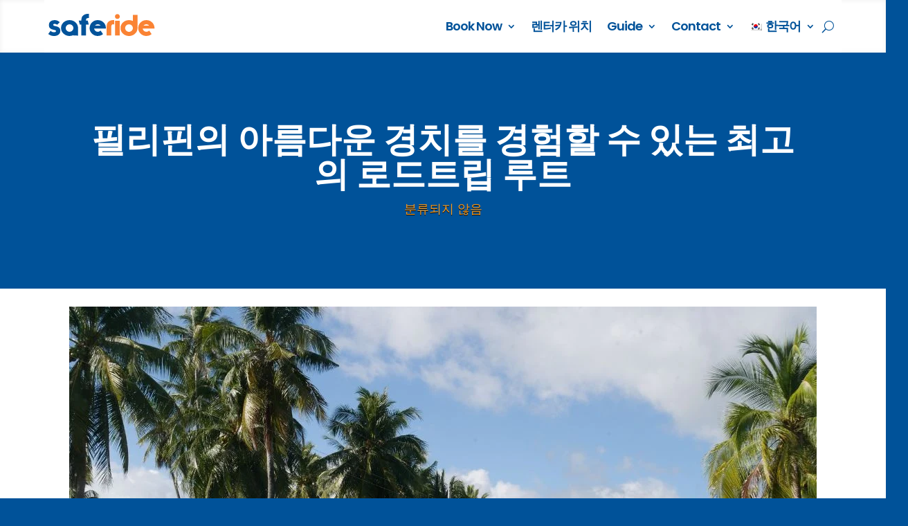

--- FILE ---
content_type: text/html; charset=UTF-8
request_url: https://www.saferide.ph/ko/%ED%95%84%EB%A6%AC%ED%95%80%EC%9D%98-%EC%95%84%EB%A6%84%EB%8B%A4%EC%9A%B4-%EA%B2%BD%EC%B9%98%EB%A5%BC-%EA%B2%BD%ED%97%98%ED%95%A0-%EC%88%98-%EC%9E%88%EB%8A%94-%EC%B5%9C%EA%B3%A0%EC%9D%98-%EB%A1%9C/
body_size: 77926
content:
<!DOCTYPE html>
<html lang="ko-KR" prefix="og: https://ogp.me/ns#"> <head><meta http-equiv="Content-Type" content="text/html;charset=UTF-8"><script>document.seraph_accel_usbpb=document.createElement;seraph_accel_izrbpb={add:function(b,a=10){void 0===this.a[a]&&(this.a[a]=[]);this.a[a].push(b)},a:{}}</script> <meta http-equiv="X-UA-Compatible" content="IE=edge"> <link rel="pingback" href="https://www.saferide.ph/xmlrpc.php"> <script type="o/js-lzl">
		document.documentElement.className = 'js';
	</script> <script type="o/js-lzl">
			let jqueryParams=[],jQuery=function(r){return jqueryParams=[...jqueryParams,r],jQuery},$=function(r){return jqueryParams=[...jqueryParams,r],$};window.jQuery=jQuery,window.$=jQuery;let customHeadScripts=!1;jQuery.fn=jQuery.prototype={},$.fn=jQuery.prototype={},jQuery.noConflict=function(r){if(window.jQuery)return jQuery=window.jQuery,$=window.jQuery,customHeadScripts=!0,jQuery.noConflict},jQuery.ready=function(r){jqueryParams=[...jqueryParams,r]},$.ready=function(r){jqueryParams=[...jqueryParams,r]},jQuery.load=function(r){jqueryParams=[...jqueryParams,r]},$.load=function(r){jqueryParams=[...jqueryParams,r]},jQuery.fn.ready=function(r){jqueryParams=[...jqueryParams,r]},$.fn.ready=function(r){jqueryParams=[...jqueryParams,r]};</script> <title>필리핀의 매혹적인 경치 탐험하기 | 시각적 즐거움</title> <meta name="description" content="필리핀의 아름다운 풍경과 자연의 경이로움에 흠뻑 빠져보세요. 깨끗한 해변과 울창한 열대우림, 웅장한 산과 수정처럼 맑은 바닷물까지 열대 낙원의 아름다운 풍경을 만나보세요."> <meta name="robots" content="follow, index, max-snippet:-1, max-video-preview:-1, max-image-preview:large"> <link rel="canonical" href="https://www.saferide.ph/ko/%ed%95%84%eb%a6%ac%ed%95%80%ec%9d%98-%ec%95%84%eb%a6%84%eb%8b%a4%ec%9a%b4-%ea%b2%bd%ec%b9%98%eb%a5%bc-%ea%b2%bd%ed%97%98%ed%95%a0-%ec%88%98-%ec%9e%88%eb%8a%94-%ec%b5%9c%ea%b3%a0%ec%9d%98-%eb%a1%9c/"> <meta property="og:locale" content="ko_KR"> <meta property="og:type" content="article"> <meta property="og:title" content="필리핀의 매혹적인 경치 탐험하기 | 시각적 즐거움"> <meta property="og:description" content="필리핀의 아름다운 풍경과 자연의 경이로움에 흠뻑 빠져보세요. 깨끗한 해변과 울창한 열대우림, 웅장한 산과 수정처럼 맑은 바닷물까지 열대 낙원의 아름다운 풍경을 만나보세요."> <meta property="og:url" content="https://www.saferide.ph/ko/%ed%95%84%eb%a6%ac%ed%95%80%ec%9d%98-%ec%95%84%eb%a6%84%eb%8b%a4%ec%9a%b4-%ea%b2%bd%ec%b9%98%eb%a5%bc-%ea%b2%bd%ed%97%98%ed%95%a0-%ec%88%98-%ec%9e%88%eb%8a%94-%ec%b5%9c%ea%b3%a0%ec%9d%98-%eb%a1%9c/"> <meta property="og:site_name" content="Saferide Car Rental"> <meta property="article:publisher" content="https://www.facebook.com/saferide.ph"> <meta property="article:section" content="분류되지 않음"> <meta property="og:updated_time" content="2024-02-14T23:42:47+08:00"> <meta property="og:image" content="https://www.saferide.ph/wp-content/uploads/2023/07/Top-Road-Trip-Routes-to-Experience-the-Scenic-Beauty-of-the-Philippines.jpg"> <meta property="og:image:secure_url" content="https://www.saferide.ph/wp-content/uploads/2023/07/Top-Road-Trip-Routes-to-Experience-the-Scenic-Beauty-of-the-Philippines.jpg"> <meta property="og:image:width" content="1080"> <meta property="og:image:height" content="608"> <meta property="og:image:alt" content="필리핀의 아름다운 경치"> <meta property="og:image:type" content="image/jpeg"> <meta property="article:published_time" content="2023-07-12T16:25:03+08:00"> <meta property="article:modified_time" content="2024-02-14T23:42:47+08:00"> <meta name="twitter:card" content="summary_large_image"> <meta name="twitter:title" content="필리핀의 매혹적인 경치 탐험하기 | 시각적 즐거움"> <meta name="twitter:description" content="필리핀의 아름다운 풍경과 자연의 경이로움에 흠뻑 빠져보세요. 깨끗한 해변과 울창한 열대우림, 웅장한 산과 수정처럼 맑은 바닷물까지 열대 낙원의 아름다운 풍경을 만나보세요."> <meta name="twitter:image" content="https://www.saferide.ph/wp-content/uploads/2023/07/Top-Road-Trip-Routes-to-Experience-the-Scenic-Beauty-of-the-Philippines.jpg"> <meta name="twitter:label1" content="작성자"> <meta name="twitter:data1" content="saferide"> <meta name="twitter:label2" content="읽을 시간"> <meta name="twitter:data2" content="6분"> <script type="application/ld+json" class="rank-math-schema-pro">{"@context":"https://schema.org","@graph":[{"@type":"Place","@id":"https://www.saferide.ph/ko/#place/","geo":{"@type":"GeoCoordinates","latitude":"10.310729718416784","longitude":" 123.91730858968857"},"hasMap":"https://www.google.com/maps/search/?api=1&amp;query=10.310729718416784, 123.91730858968857"},{"@type":["AutoRental","Organization"],"@id":"https://www.saferide.ph/ko/#organization/","name":"Saferide Car Rental","url":"https://www.saferide.ph/","sameAs":["https://www.facebook.com/saferide.ph"],"email":"info@saferide.ph","logo":{"@type":"ImageObject","@id":"https://www.saferide.ph/ko/#logo/","url":"https://www.saferide.ph/wp-content/uploads/2022/09/saferide-1.jpg","contentUrl":"https://www.saferide.ph/wp-content/uploads/2022/09/saferide-1.jpg","caption":"Saferide Car Rental","inLanguage":"ko-KR","width":"112","height":"112"},"openingHours":["Monday,Tuesday,Wednesday,Thursday,Friday,Saturday,Sunday 09:00-17:00"],"location":{"@id":"https://www.saferide.ph/ko/#place/"},"image":{"@id":"https://www.saferide.ph/ko/#logo/"}},{"@type":"WebSite","@id":"https://www.saferide.ph/ko/#website/","url":"https://www.saferide.ph/ko/","name":"Saferide Car Rental","alternateName":"Saferide Rent A Car","publisher":{"@id":"https://www.saferide.ph/ko/#organization/"},"inLanguage":"ko-KR"},{"@type":"ImageObject","@id":"https://www.saferide.ph/wp-content/uploads/2023/07/Top-Road-Trip-Routes-to-Experience-the-Scenic-Beauty-of-the-Philippines.jpg","url":"https://www.saferide.ph/wp-content/uploads/2023/07/Top-Road-Trip-Routes-to-Experience-the-Scenic-Beauty-of-the-Philippines.jpg","width":"1080","height":"608","inLanguage":"ko-KR"},{"@type":"BreadcrumbList","@id":"https://www.saferide.ph/ko/%ed%95%84%eb%a6%ac%ed%95%80%ec%9d%98-%ec%95%84%eb%a6%84%eb%8b%a4%ec%9a%b4-%ea%b2%bd%ec%b9%98%eb%a5%bc-%ea%b2%bd%ed%97%98%ed%95%a0-%ec%88%98-%ec%9e%88%eb%8a%94-%ec%b5%9c%ea%b3%a0%ec%9d%98-%eb%a1%9c/#breadcrumb","itemListElement":[{"@type":"ListItem","position":"1","item":{"@id":"https://www.saferide.ph/","name":"Home"}},{"@type":"ListItem","position":"2","item":{"@id":"https://www.saferide.ph/ko/%ed%95%84%eb%a6%ac%ed%95%80%ec%9d%98-%ec%95%84%eb%a6%84%eb%8b%a4%ec%9a%b4-%ea%b2%bd%ec%b9%98%eb%a5%bc-%ea%b2%bd%ed%97%98%ed%95%a0-%ec%88%98-%ec%9e%88%eb%8a%94-%ec%b5%9c%ea%b3%a0%ec%9d%98-%eb%a1%9c/","name":"\ud544\ub9ac\ud540\uc758 \uc544\ub984\ub2e4\uc6b4 \uacbd\uce58\ub97c \uacbd\ud5d8\ud560 \uc218 \uc788\ub294 \ucd5c\uace0\uc758 \ub85c\ub4dc\ud2b8\ub9bd \ub8e8\ud2b8"}}]},{"@type":"WebPage","@id":"https://www.saferide.ph/ko/%ed%95%84%eb%a6%ac%ed%95%80%ec%9d%98-%ec%95%84%eb%a6%84%eb%8b%a4%ec%9a%b4-%ea%b2%bd%ec%b9%98%eb%a5%bc-%ea%b2%bd%ed%97%98%ed%95%a0-%ec%88%98-%ec%9e%88%eb%8a%94-%ec%b5%9c%ea%b3%a0%ec%9d%98-%eb%a1%9c/#webpage","url":"https://www.saferide.ph/ko/%ed%95%84%eb%a6%ac%ed%95%80%ec%9d%98-%ec%95%84%eb%a6%84%eb%8b%a4%ec%9a%b4-%ea%b2%bd%ec%b9%98%eb%a5%bc-%ea%b2%bd%ed%97%98%ed%95%a0-%ec%88%98-%ec%9e%88%eb%8a%94-%ec%b5%9c%ea%b3%a0%ec%9d%98-%eb%a1%9c/","name":"\ud544\ub9ac\ud540\uc758 \ub9e4\ud639\uc801\uc778 \uacbd\uce58 \ud0d0\ud5d8\ud558\uae30 | \uc2dc\uac01\uc801 \uc990\uac70\uc6c0","datePublished":"2023-07-12T16:25:03+08:00","dateModified":"2024-02-14T23:42:47+08:00","isPartOf":{"@id":"https://www.saferide.ph/ko/#website/"},"primaryImageOfPage":{"@id":"https://www.saferide.ph/wp-content/uploads/2023/07/Top-Road-Trip-Routes-to-Experience-the-Scenic-Beauty-of-the-Philippines.jpg"},"inLanguage":"ko-KR","breadcrumb":{"@id":"https://www.saferide.ph/ko/%ed%95%84%eb%a6%ac%ed%95%80%ec%9d%98-%ec%95%84%eb%a6%84%eb%8b%a4%ec%9a%b4-%ea%b2%bd%ec%b9%98%eb%a5%bc-%ea%b2%bd%ed%97%98%ed%95%a0-%ec%88%98-%ec%9e%88%eb%8a%94-%ec%b5%9c%ea%b3%a0%ec%9d%98-%eb%a1%9c/#breadcrumb"}},{"@type":"Person","@id":"https://www.saferide.ph/ko/%ed%95%84%eb%a6%ac%ed%95%80%ec%9d%98-%ec%95%84%eb%a6%84%eb%8b%a4%ec%9a%b4-%ea%b2%bd%ec%b9%98%eb%a5%bc-%ea%b2%bd%ed%97%98%ed%95%a0-%ec%88%98-%ec%9e%88%eb%8a%94-%ec%b5%9c%ea%b3%a0%ec%9d%98-%eb%a1%9c/#author","name":"saferide","image":{"@type":"ImageObject","@id":"https://secure.gravatar.com/avatar/bb7957cad8306c80171926f5ebf6330cd52c16916d2da7f696b301abbe2569ff?s=96&amp;d=mm&amp;r=g","url":"https://secure.gravatar.com/avatar/bb7957cad8306c80171926f5ebf6330cd52c16916d2da7f696b301abbe2569ff?s=96&amp;d=mm&amp;r=g","caption":"saferide","inLanguage":"ko-KR"},"worksFor":{"@id":"https://www.saferide.ph/ko/#organization/"}},{"@type":"BlogPosting","headline":"\ud544\ub9ac\ud540\uc758 \ub9e4\ud639\uc801\uc778 \uacbd\uce58 \ud0d0\ud5d8\ud558\uae30 | \uc2dc\uac01\uc801 \uc990\uac70\uc6c0","keywords":"\ud544\ub9ac\ud540\uc758 \uc544\ub984\ub2e4\uc6b4 \uacbd\uce58","datePublished":"2023-07-12T16:25:03+08:00","dateModified":"2024-02-14T23:42:47+08:00","author":{"@id":"https://www.saferide.ph/ko/%ed%95%84%eb%a6%ac%ed%95%80%ec%9d%98-%ec%95%84%eb%a6%84%eb%8b%a4%ec%9a%b4-%ea%b2%bd%ec%b9%98%eb%a5%bc-%ea%b2%bd%ed%97%98%ed%95%a0-%ec%88%98-%ec%9e%88%eb%8a%94-%ec%b5%9c%ea%b3%a0%ec%9d%98-%eb%a1%9c/#author","name":"saferide"},"publisher":{"@id":"https://www.saferide.ph/ko/#organization/"},"description":"\ud544\ub9ac\ud540\uc758 \uc544\ub984\ub2e4\uc6b4 \ud48d\uacbd\uacfc \uc790\uc5f0\uc758 \uacbd\uc774\ub85c\uc6c0\uc5d0 \ud760\ubed1 \ube60\uc838\ubcf4\uc138\uc694. \uae68\ub057\ud55c \ud574\ubcc0\uacfc \uc6b8\ucc3d\ud55c \uc5f4\ub300\uc6b0\ub9bc, \uc6c5\uc7a5\ud55c \uc0b0\uacfc \uc218\uc815\ucc98\ub7fc \ub9d1\uc740 \ubc14\ub2f7\ubb3c\uae4c\uc9c0 \uc5f4\ub300 \ub099\uc6d0\uc758 \uc544\ub984\ub2e4\uc6b4 \ud48d\uacbd\uc744 \ub9cc\ub098\ubcf4\uc138\uc694.","name":"\ud544\ub9ac\ud540\uc758 \ub9e4\ud639\uc801\uc778 \uacbd\uce58 \ud0d0\ud5d8\ud558\uae30 | \uc2dc\uac01\uc801 \uc990\uac70\uc6c0","subjectOf":[{"@type":"FAQPage","mainEntity":[{"@type":"Question","name":"\ud544\ub9ac\ud540\uc5d0\uc11c \uc790\ub3d9\ucc28 \uc5ec\ud589\uc744 \ud574\ub3c4 \uc548\uc804\ud55c\uac00\uc694?","acceptedAnswer":{"@type":"Answer","text":"<p><span>\uc608, \uc77c\ubc18\uc801\uc73c\ub85c \ud544\ub9ac\ud540\uc5d0\uc11c \uc790\ub3d9\ucc28 \uc5ec\ud589\uc744 \ud558\ub294 \uac83\uc740 \uc548\uc804\ud569\ub2c8\ub2e4. \uadf8\ub7ec\ub098 \ud2b9\ud788 \ub0af\uc120 \uc9c0\uc5ed\uc774\ub098 \uc57c\uac04\uc5d0 \uc6b4\uc804\ud560 \ub54c\ub294 \uc8fc\uc758\ub97c \uae30\uc6b8\uc774\ub294 \uac83\uc774 \uc88b\uc2b5\ub2c8\ub2e4.</span></p>"}},{"@type":"Question","name":"\ud544\ub9ac\ud540\uc5d0\uc11c \uc6b4\uc804\ud558\ub824\uba74 \ud2b9\ubcc4 \uba74\ud5c8\uc99d\uc774 \ud544\uc694\ud55c\uac00\uc694?","acceptedAnswer":{"@type":"Answer","text":"<p><span>\uc720\ud6a8\ud55c \uad6d\uc81c \uc6b4\uc804\uba74\ud5c8\uc99d \ub610\ub294 \uc6b4\uc804\uba74\ud5c8\uc99d\uc758 \uc601\ubb38 \ubc88\uc5ed\ubcf8\uc744 \uc18c\uc9c0\ud55c \uacbd\uc6b0 \ud544\ub9ac\ud540\uc5d0\uc11c \ucd5c\ub300 90\uc77c \ub3d9\uc548 \uc6b4\uc804\ud560 \uc218 \uc788\uc2b5\ub2c8\ub2e4.</span></p>"}},{"@type":"Question","name":"\ud544\ub9ac\ud540\uc5d0\uc11c \uc790\ub3d9\ucc28 \uc5ec\ud589\uc744 \uc704\ud574 \ub80c\ud130\uce74\ub97c \ube4c\ub9b4 \uc218 \uc788\ub098\uc694?","acceptedAnswer":{"@type":"Answer","text":"<p><span>\uc608, \uc138\uc774\ud37c\ub77c\uc774\ub4dc \ub80c\ud130\uce74\ub97c \ud3ec\ud568\ud55c \ub9ce\uc740 \ub80c\ud130\uce74 \ud68c\uc0ac\uc5d0\uc11c \ud544\ub9ac\ud540 \ub3c4\ub85c \uc5ec\ud589 \uc11c\ube44\uc2a4\ub97c \uc81c\uacf5\ud569\ub2c8\ub2e4. \ubbf8\ub9ac \uc608\uc57d\ud558\uace0 \uc774\uc6a9 \uc57d\uad00\uc744 \ud655\uc778\ud558\uc138\uc694.</span></p>"}}]}],"@id":"https://www.saferide.ph/ko/%ed%95%84%eb%a6%ac%ed%95%80%ec%9d%98-%ec%95%84%eb%a6%84%eb%8b%a4%ec%9a%b4-%ea%b2%bd%ec%b9%98%eb%a5%bc-%ea%b2%bd%ed%97%98%ed%95%a0-%ec%88%98-%ec%9e%88%eb%8a%94-%ec%b5%9c%ea%b3%a0%ec%9d%98-%eb%a1%9c/#richSnippet","isPartOf":{"@id":"https://www.saferide.ph/ko/%ed%95%84%eb%a6%ac%ed%95%80%ec%9d%98-%ec%95%84%eb%a6%84%eb%8b%a4%ec%9a%b4-%ea%b2%bd%ec%b9%98%eb%a5%bc-%ea%b2%bd%ed%97%98%ed%95%a0-%ec%88%98-%ec%9e%88%eb%8a%94-%ec%b5%9c%ea%b3%a0%ec%9d%98-%eb%a1%9c/#webpage"},"image":{"@id":"https://www.saferide.ph/wp-content/uploads/2023/07/Top-Road-Trip-Routes-to-Experience-the-Scenic-Beauty-of-the-Philippines.jpg"},"inLanguage":"ko-KR","mainEntityOfPage":{"@id":"https://www.saferide.ph/ko/%ed%95%84%eb%a6%ac%ed%95%80%ec%9d%98-%ec%95%84%eb%a6%84%eb%8b%a4%ec%9a%b4-%ea%b2%bd%ec%b9%98%eb%a5%bc-%ea%b2%bd%ed%97%98%ed%95%a0-%ec%88%98-%ec%9e%88%eb%8a%94-%ec%b5%9c%ea%b3%a0%ec%9d%98-%eb%a1%9c/#webpage"}}]}</script> <link rel="dns-prefetch" href="//cdn.trustindex.io"> <link rel="dns-prefetch" href="//fonts.googleapis.com"> <link rel="alternate" type="application/rss+xml" title="saferide.ph » 피드" href="https://www.saferide.ph/ko/feed/"> <link rel="alternate" type="application/rss+xml" title="saferide.ph » 댓글 피드" href="https://www.saferide.ph/ko/comments/feed/"> <link rel="alternate" type="application/rss+xml" title="saferide.ph » 필리핀의 아름다운 경치를 경험할 수 있는 최고의 로드트립 루트 댓글 피드" href="https://www.saferide.ph/ko/%ed%95%84%eb%a6%ac%ed%95%80%ec%9d%98-%ec%95%84%eb%a6%84%eb%8b%a4%ec%9a%b4-%ea%b2%bd%ec%b9%98%eb%a5%bc-%ea%b2%bd%ed%97%98%ed%95%a0-%ec%88%98-%ec%9e%88%eb%8a%94-%ec%b5%9c%ea%b3%a0%ec%9d%98-%eb%a1%9c/feed/"> <link rel="alternate" title="oEmbed (JSON)" type="application/json+oembed" href="https://www.saferide.ph/ko/wp-json/oembed/1.0/embed?url=https%3A%2F%2Fwww.saferide.ph%2Fko%2F%25ed%2595%2584%25eb%25a6%25ac%25ed%2595%2580%25ec%259d%2598-%25ec%2595%2584%25eb%25a6%2584%25eb%258b%25a4%25ec%259a%25b4-%25ea%25b2%25bd%25ec%25b9%2598%25eb%25a5%25bc-%25ea%25b2%25bd%25ed%2597%2598%25ed%2595%25a0-%25ec%2588%2598-%25ec%259e%2588%25eb%258a%2594-%25ec%25b5%259c%25ea%25b3%25a0%25ec%259d%2598-%25eb%25a1%259c%2F"> <link rel="alternate" title="oEmbed (XML)" type="text/xml+oembed" href="https://www.saferide.ph/ko/wp-json/oembed/1.0/embed?url=https%3A%2F%2Fwww.saferide.ph%2Fko%2F%25ed%2595%2584%25eb%25a6%25ac%25ed%2595%2580%25ec%259d%2598-%25ec%2595%2584%25eb%25a6%2584%25eb%258b%25a4%25ec%259a%25b4-%25ea%25b2%25bd%25ec%25b9%2598%25eb%25a5%25bc-%25ea%25b2%25bd%25ed%2597%2598%25ed%2595%25a0-%25ec%2588%2598-%25ec%259e%2588%25eb%258a%2594-%25ec%25b5%259c%25ea%25b3%25a0%25ec%259d%2598-%25eb%25a1%259c%2F&amp;format=xml"> <meta content="Divi Child v.4.14.7.1643616288" name="generator">            <script src="https://www.saferide.ph/wp-includes/js/jquery/jquery.min.js?ver=3.7.1" id="jquery-core-js" type="o/js-lzl"></script> <script src="https://www.saferide.ph/wp-includes/js/jquery/jquery-migrate.min.js?ver=3.4.1" id="jquery-migrate-js" type="o/js-lzl"></script> <script id="jquery-js-after" type="o/js-lzl">
/* <![CDATA[ */
jqueryParams.length&&$.each(jqueryParams,function(e,r){if("function"==typeof r){var n=String(r);n.replace("$","jQuery");var a=new Function("return "+n)();$(document).ready(a)}});
//# sourceURL=jquery-js-after
/* ]]> */
</script> <script src="https://www.saferide.ph/wp-content/plugins/woocommerce/assets/js/jquery-blockui/jquery.blockUI.min.js?ver=2.7.0-wc.10.4.3" id="wc-jquery-blockui-js" defer data-wp-strategy="defer" type="o/js-lzl"></script> <script id="wc-add-to-cart-js-extra" type="o/js-lzl">
/* <![CDATA[ */
var wc_add_to_cart_params = {"ajax_url":"/wp-admin/admin-ajax.php?lang=ko","wc_ajax_url":"/ko/?wc-ajax=%%endpoint%%","i18n_view_cart":"\uc7a5\ubc14\uad6c\ub2c8 \ubcf4\uae30","cart_url":"https://www.saferide.ph/ko/%ec%9e%a5%eb%b0%94%ea%b5%ac%eb%8b%88/","is_cart":"","cart_redirect_after_add":"yes"};
//# sourceURL=wc-add-to-cart-js-extra
/* ]]> */
</script> <script src="https://www.saferide.ph/wp-content/plugins/woocommerce/assets/js/frontend/add-to-cart.min.js?ver=10.4.3" id="wc-add-to-cart-js" defer data-wp-strategy="defer" type="o/js-lzl"></script> <script src="https://www.saferide.ph/wp-content/plugins/woocommerce/assets/js/js-cookie/js.cookie.min.js?ver=2.1.4-wc.10.4.3" id="wc-js-cookie-js" defer data-wp-strategy="defer" type="o/js-lzl"></script> <script id="woocommerce-js-extra" type="o/js-lzl">
/* <![CDATA[ */
var woocommerce_params = {"ajax_url":"/wp-admin/admin-ajax.php?lang=ko","wc_ajax_url":"/ko/?wc-ajax=%%endpoint%%","i18n_password_show":"\ube44\ubc00\ubc88\ud638 \ud45c\uc2dc","i18n_password_hide":"\ube44\ubc00\ubc88\ud638 \uc228\uae30\uae30"};
//# sourceURL=woocommerce-js-extra
/* ]]> */
</script> <script src="https://www.saferide.ph/wp-content/plugins/woocommerce/assets/js/frontend/woocommerce.min.js?ver=10.4.3" id="woocommerce-js" defer data-wp-strategy="defer" type="o/js-lzl"></script> <link rel="https://api.w.org/" href="https://www.saferide.ph/ko/wp-json/"><link rel="alternate" title="JSON" type="application/json" href="https://www.saferide.ph/ko/wp-json/wp/v2/posts/40365"><link rel="EditURI" type="application/rsd+xml" title="RSD" href="https://www.saferide.ph/xmlrpc.php?rsd"> <meta name="generator" content="WordPress 6.9"> <link rel="shortlink" href="https://www.saferide.ph/ko/?p=40365"> <meta name="generator" content="WPML ver:4.8.6 stt:59,1,3,28,29,45;"> <meta name="ti-site-data" content="eyJyIjoiMToyITc6NCEzMDoxMyIsIm8iOiJodHRwczpcL1wvd3d3LnNhZmVyaWRlLnBoXC93cC1hZG1pblwvYWRtaW4tYWpheC5waHA/[base64]"> <meta name="viewport" content="width=device-width, initial-scale=1.0, maximum-scale=1.0, user-scalable=0"> <noscript><style>.woocommerce-product-gallery{opacity:1!important}</style></noscript>  <script defer async src="https://cdn.trustindex.io/assets/js/richsnippet.js?61bb83285066g354" type="o/js-lzl"></script> <meta name="google-site-verification" content="Hy9UCv71EMyZLf0NEii3zXYEDaeW54XK7zuV2YHMLkU"> <meta name="dmca-site-verification" content="L0tMcDBNU1BZZndFd0N4V05YWEs3QT090"> <script type="o/js-lzl">
(function($) {
    $(document).ready(function() {
        $(window).resize(function() {
            $('.et_blog_grid_equal_height').each(function() {
                equalise_articles($(this));
            });
        });

        $('.et_blog_grid_equal_height').each(function() {
            var blog = $(this);

            equalise_articles($(this));

            var observer = new MutationObserver(function(mutations) {
                equalise_articles(blog);
            });
            
            var config = {
                subtree: true,
                childList: true 
            };

            observer.observe(blog[0], config);
        });

        function equalise_articles(blog) {
            var articles = blog.find('article');
            var heights = [];
            
            articles.each(function() {
                var height = 0;
                height += ($(this).find('.et_pb_image_container, .et_main_video_container').length != 0) ? $(this).find('.et_pb_image_container, .et_main_video_container').outerHeight(true) : 0;
                height += $(this).find('.entry-title').outerHeight(true);
                height += ($(this).find('.post-meta').length != 0) ? $(this).find('.post-meta').outerHeight(true) : 0; 
                height += ($(this).find('.post-content').length != 0) ? $(this).find('.post-content').outerHeight(true) : 0;    

                heights.push(height);
            });

            var max_height = Math.max.apply(Math,heights); 

            articles.each(function() {
                $(this).height(max_height);
            });
        }

        $(document).ajaxComplete(function() {
            $('.et_blog_grid_equal_height').imagesLoaded().then(function() {
                $('.et_blog_grid_equal_height').each(function(){
                    equalise_articles($(this));
                });
            });
        });

        $.fn.imagesLoaded = function() {
            var $imgs = this.find('img[src!=""]');
            var dfds = [];

            if (!$imgs.length) {
                return $.Deferred().resolve().promise();
            }            

            $imgs.each(function(){
                var dfd = $.Deferred();
                dfds.push(dfd);
                var img = new Image();

                img.onload = function() {
                    dfd.resolve();
                };

                img.onerror = function() {
                    dfd.resolve(); 
                };

                img.src = this.src;
            });

            return $.when.apply($, dfds);
        }
    });
})(jQuery);
</script><link rel="icon" href="https://www.saferide.ph/wp-content/uploads/2022/09/cropped-sr-1-32x32.jpg" sizes="32x32"> <link rel="icon" href="https://www.saferide.ph/wp-content/uploads/2022/09/cropped-sr-1-192x192.jpg" sizes="192x192"> <link rel="apple-touch-icon" href="https://www.saferide.ph/wp-content/uploads/2022/09/cropped-sr-1-180x180.jpg"> <meta name="msapplication-TileImage" content="https://www.saferide.ph/wp-content/uploads/2022/09/cropped-sr-1-270x270.jpg">         <noscript><style>.lzl{display:none!important;}</style></noscript><style>img.lzl,img.lzl-ing{opacity:0.01;}img.lzl-ed{transition:opacity .25s ease-in-out;}</style><style id="et-divi-userfonts">@font-face{font-family:"SR Poppins Bold";src:url("https://www.saferide.ph/wp-content/uploads/et-fonts/Poppins-Bold.ttf") format("truetype");font-display:swap}@font-face{font-family:"SR Poppins";src:url("https://www.saferide.ph/wp-content/uploads/et-fonts/Poppins-Regular.ttf") format("truetype");font-display:swap}</style><link rel="stylesheet/lzl-nc" id="agile-store-locator-init-css" href="https://www.saferide.ph/wp-content/cache/seraphinite-accelerator/s/m/d/css/a3e4c03f0d42b088fbcb5b7d795bc687.20.css" media="all"><noscript lzl=""><link rel="stylesheet" href="https://www.saferide.ph/wp-content/cache/seraphinite-accelerator/s/m/d/css/a3e4c03f0d42b088fbcb5b7d795bc687.20.css" media="all"></noscript><style id="woocommerce-layout-css-crit" media="all">:root{--woocommerce:#720eec;--wc-green:#7ad03a;--wc-red:#a00;--wc-orange:#ffba00;--wc-blue:#2ea2cc;--wc-primary:#720eec;--wc-primary-text:#fcfbfe;--wc-secondary:#e9e6ed;--wc-secondary-text:#515151;--wc-highlight:#958e09;--wc-highligh-text:white;--wc-content-bg:#fff;--wc-subtext:#767676;--wc-form-border-color:rgba(32,7,7,.8);--wc-form-border-radius:4px;--wc-form-border-width:1px}</style><link rel="stylesheet/lzl-nc" id="woocommerce-layout-css" href="https://www.saferide.ph/wp-content/cache/seraphinite-accelerator/s/m/d/css/73050325c65b37e635d37ff14a3a8fea.4b8e.css" media="all"><noscript lzl=""><link rel="stylesheet" href="https://www.saferide.ph/wp-content/cache/seraphinite-accelerator/s/m/d/css/73050325c65b37e635d37ff14a3a8fea.4b8e.css" media="all"></noscript><style id="woocommerce-smallscreen-css-crit" media="only screen and (max-width: 768px)">:root{--woocommerce:#720eec;--wc-green:#7ad03a;--wc-red:#a00;--wc-orange:#ffba00;--wc-blue:#2ea2cc;--wc-primary:#720eec;--wc-primary-text:#fcfbfe;--wc-secondary:#e9e6ed;--wc-secondary-text:#515151;--wc-highlight:#958e09;--wc-highligh-text:white;--wc-content-bg:#fff;--wc-subtext:#767676;--wc-form-border-color:rgba(32,7,7,.8);--wc-form-border-radius:4px;--wc-form-border-width:1px}</style><link rel="stylesheet/lzl-nc" id="woocommerce-smallscreen-css" href="https://www.saferide.ph/wp-content/cache/seraphinite-accelerator/s/m/d/css/a813706a7d4f95acb8c8ca5d64050c20.1be6.css" media="only screen and (max-width: 768px)"><noscript lzl=""><link rel="stylesheet" href="https://www.saferide.ph/wp-content/cache/seraphinite-accelerator/s/m/d/css/a813706a7d4f95acb8c8ca5d64050c20.1be6.css" media="only screen and (max-width: 768px)"></noscript><style id="woocommerce-general-css-crit" media="all">@charset "UTF-8";:root{--woocommerce:#720eec;--wc-green:#7ad03a;--wc-red:#a00;--wc-orange:#ffba00;--wc-blue:#2ea2cc;--wc-primary:#720eec;--wc-primary-text:#fcfbfe;--wc-secondary:#e9e6ed;--wc-secondary-text:#515151;--wc-highlight:#958e09;--wc-highligh-text:white;--wc-content-bg:#fff;--wc-subtext:#767676;--wc-form-border-color:rgba(32,7,7,.8);--wc-form-border-radius:4px;--wc-form-border-width:1px}@keyframes spin{100%{transform:rotate(360deg)}}@font-face{font-family:star;src:url("/wp-content/plugins/woocommerce/assets/css/../fonts/WooCommerce.woff2") format("woff2"),url("/wp-content/plugins/woocommerce/assets/css/../fonts/WooCommerce.woff") format("woff"),url("/wp-content/plugins/woocommerce/assets/css/../fonts/WooCommerce.ttf") format("truetype");font-weight:400;font-style:normal;font-display:swap}@font-face{font-family:WooCommerce;src:url("/wp-content/plugins/woocommerce/assets/css/../fonts/WooCommerce.woff2") format("woff2"),url("/wp-content/plugins/woocommerce/assets/css/../fonts/WooCommerce.woff") format("woff"),url("/wp-content/plugins/woocommerce/assets/css/../fonts/WooCommerce.ttf") format("truetype");font-weight:400;font-style:normal;font-display:swap}#add_payment_method #payment,.woocommerce-cart #payment,.woocommerce-checkout #payment{background:rgba(129,110,153,.14);border-radius:5px}</style><link rel="stylesheet/lzl-nc" id="woocommerce-general-css" href="https://www.saferide.ph/wp-content/cache/seraphinite-accelerator/s/m/d/css/bf20458662ea9c5fd85da0190c34b9b2.19188.css" media="all"><noscript lzl=""><link rel="stylesheet" href="https://www.saferide.ph/wp-content/cache/seraphinite-accelerator/s/m/d/css/bf20458662ea9c5fd85da0190c34b9b2.19188.css" media="all"></noscript><style id="woocommerce-inline-inline-css"></style><link id="woocommerce-inline-inline-css-nonCrit" rel="stylesheet/lzl-nc" href="/wp-content/cache/seraphinite-accelerator/s/m/d/css/5db95e3c7eb4b3a48f4823ff4485b59e.39.css"><noscript lzl=""><link rel="stylesheet" href="/wp-content/cache/seraphinite-accelerator/s/m/d/css/5db95e3c7eb4b3a48f4823ff4485b59e.39.css"></noscript><style id="wpml-menu-item-0-css-crit" media="all">.wpml-ls-menu-item .wpml-ls-flag{display:inline;vertical-align:baseline}.wpml-ls-menu-item .wpml-ls-flag+span{margin-left:.3em}ul .wpml-ls-menu-item a{display:flex;align-items:center}</style><link rel="stylesheet/lzl-nc" id="wpml-menu-item-0-css" href="https://www.saferide.ph/wp-content/cache/seraphinite-accelerator/s/m/d/css/11bb0efee7d1bab5b9f97e93e9ad54e1.4b.css" media="all"><noscript lzl=""><link rel="stylesheet" href="https://www.saferide.ph/wp-content/cache/seraphinite-accelerator/s/m/d/css/11bb0efee7d1bab5b9f97e93e9ad54e1.4b.css" media="all"></noscript><style id="et-gf-korean-css-crit" media="all">@font-face{font-family:"Hanna";font-style:normal;font-weight:400;src:url("https://fonts.gstatic.com/ea/hanna/v3/BM-HANNA.eot");src:url("https://fonts.gstatic.com/ea/hanna/v3/BM-HANNA.eot?#iefix") format("embedded-opentype"),url("https://fonts.gstatic.com/ea/hanna/v3/BM-HANNA.woff2") format("woff2"),url("https://fonts.gstatic.com/ea/hanna/v3/BM-HANNA.woff") format("woff"),url("https://fonts.gstatic.com/ea/hanna/v3/BM-HANNA.ttf") format("truetype");font-display:swap}</style><link rel="stylesheet/lzl-nc" id="et-gf-korean-css" href="data:text/css," media="all"><noscript lzl=""><link rel="stylesheet" href="data:text/css," media="all"></noscript><style id="divi-style-parent-inline-inline-css">a,abbr,acronym,address,applet,b,big,blockquote,body,center,cite,code,dd,del,dfn,div,dl,dt,em,fieldset,font,form,h1,h2,h3,h4,h5,h6,html,i,iframe,img,ins,kbd,label,legend,li,object,ol,p,pre,q,s,samp,small,span,strike,strong,sub,sup,tt,u,ul,var{margin:0;padding:0;border:0;outline:0;font-size:100%;-ms-text-size-adjust:100%;-webkit-text-size-adjust:100%;vertical-align:baseline;background:0 0}body{line-height:1}ol,ul{list-style:none}blockquote,q{quotes:none}blockquote:after,blockquote:before,q:after,q:before{content:"";content:none}blockquote{margin:20px 0 30px;border-left:5px solid;padding-left:20px}:focus{outline:0}table{border-collapse:collapse;border-spacing:0}article,aside,footer,header,hgroup,nav,section{display:block}body{font-family:Open Sans,Arial,sans-serif;font-size:14px;color:#666;background-color:#fff;line-height:1.7em;font-weight:500;-webkit-font-smoothing:antialiased;-moz-osx-font-smoothing:grayscale}body.et_cover_background{background-size:cover!important;background-position:top!important;background-repeat:no-repeat!important;background-attachment:fixed}a{color:#2ea3f2}a,a:hover{text-decoration:none}p{padding-bottom:1em}p:not(.has-background):last-of-type{padding-bottom:0}strong{font-weight:700}cite,em,i{font-style:italic}blockquote p{padding-bottom:0}embed,iframe,object,video{max-width:100%}h1,h2,h3,h4,h5,h6{color:#333;padding-bottom:10px;line-height:1em;font-weight:500}h1 a,h2 a,h3 a,h4 a,h5 a,h6 a{color:inherit}h1{font-size:30px}h2{font-size:26px}h3{font-size:22px}h4{font-size:18px}h5{font-size:16px}input{-webkit-appearance:none}input[type=checkbox]{-webkit-appearance:checkbox}input[type=radio]{-webkit-appearance:radio}input.text,input.title,input[type=email],input[type=password],input[type=tel],input[type=text],select,textarea{background-color:#fff;border:1px solid #bbb;padding:2px;color:#4e4e4e}input.text:focus,input.title:focus,input[type=text]:focus,select:focus,textarea:focus{border-color:#2d3940;color:#3e3e3e}input.text,input.title,input[type=text],select,textarea{margin:0}button,input,select,textarea{font-family:inherit}img{max-width:100%;height:auto}br.clear{margin:0;padding:0}#et_search_icon:hover,.et-social-icon a:hover,.et_password_protected_form .et_submit_button,.form-submit .et_pb_buttontton.alt.disabled,.nav-single a,.posted_in a{color:#2ea3f2}.et-search-form,blockquote{border-color:#2ea3f2}#main-content{background-color:#fff}.et_button_no_icon .et_pb_button:after{display:none}.et_button_no_icon.et_button_icon_visible.et_button_left .et_pb_button,.et_button_no_icon.et_button_left .et_pb_button:hover,.et_button_no_icon .et_pb_button,.et_button_no_icon .et_pb_button:hover{padding:.3em 1em!important}.et_button_custom_icon .et_pb_button:after{line-height:1.7em}.et_button_custom_icon.et_button_icon_visible .et_pb_button:after,.et_button_custom_icon .et_pb_button:hover:after{margin-left:.3em}#left-area ul,.entry-content ul,.et-l--body ul,.et-l--footer ul,.et-l--header ul{list-style-type:disc;padding:0 0 23px 1em;line-height:26px}#left-area ol,.entry-content ol,.et-l--body ol,.et-l--footer ol,.et-l--header ol{list-style-type:decimal;list-style-position:inside;padding:0 0 23px;line-height:26px}#left-area ul li ul,.entry-content ul li ol{padding:2px 0 2px 20px}#left-area ol li ul,.entry-content ol li ol,.et-l--body ol li ol,.et-l--footer ol li ol,.et-l--header ol li ol{padding:2px 0 2px 35px}#wpadminbar{z-index:100001}body #main-content .et_builder_inner_content>h1,body #main-content .et_builder_inner_content>h2,body #main-content .et_builder_inner_content>h3,body #main-content .et_builder_inner_content>h4,body #main-content .et_builder_inner_content>h5,body #main-content .et_builder_inner_content>h6{line-height:1.4em}@media (min-width:981px){#left-area{width:79.125%;padding-bottom:23px}}@media (max-width:980px){#page-container{padding-top:80px}.et-tb #page-container,.et-tb-has-header #page-container{padding-top:0!important}#left-area,#sidebar{width:100%!important}}@media print{#page-container{padding-top:0!important}}#wp-admin-bar-et-use-visual-builder a:before{font-family:ETmodules!important;content:"";font-size:30px!important;width:28px;margin-top:-3px;color:#974df3!important}#wp-admin-bar-et-use-visual-builder:hover a:before{color:#fff!important}#wp-admin-bar-et-use-visual-builder:hover a,#wp-admin-bar-et-use-visual-builder a:hover{transition:background-color .5s ease;-webkit-transition:background-color .5s ease;-moz-transition:background-color .5s ease;background-color:#7e3bd0!important;color:#fff!important}* html .clearfix,:first-child+html .clearfix{zoom:1}.et-social-facebook a.icon:before{content:""}.et-social-twitter a.icon:before{content:""}.et-social-instagram a.icon:before{content:""}*{-webkit-box-sizing:border-box;box-sizing:border-box}#et-info-email:before,#et-info-phone:before,#et_search_icon:before,.comment-reply-link:after,.et-cart-info span:before,.et-pb-arrow-next:before,.et-pb-arrow-prev:before,.et-social-icon a:before,.et_audio_container .mejs-playpause-button button:before,.et_audio_container .mejs-volume-button button:before,.et_overlay:before,.et_password_protected_form .et_submit_button:after,.et_pb_button:after,.et_pb_contact_reset:after,.et_pb_contact_submit:after,.et_pb_font_icon:before,.et_pb_newsletter_button:after,.et_pb_pricing_table_button:after,.et_pb_promo_button:after,.et_pb_testimonial:before,.et_pb_toggle_title:before,.form-submit .et_pb_button:after,.mobile_menu_bar:before,a.et_pb_more_button:after{font-family:ETmodules!important;speak:none;font-style:normal;font-weight:400;-webkit-font-feature-settings:normal;font-feature-settings:normal;font-variant:normal;text-transform:none;line-height:1;-webkit-font-smoothing:antialiased;-moz-osx-font-smoothing:grayscale;text-shadow:0 0;direction:ltr}.et-pb-icon,.et_pb_custom_button_icon.et_pb_button:after,.et_pb_login .et_pb_custom_button_icon.et_pb_button:after,.et_pb_woo_custom_button_icon .button.et_pb_custom_button_icon.et_pb_button:after,.et_pb_woo_custom_button_icon .button.et_pb_custom_button_icon.et_pb_button:hover:after{content:attr(data-icon)}.et-pb-icon{font-family:ETmodules;speak:none;font-weight:400;-webkit-font-feature-settings:normal;font-feature-settings:normal;font-variant:normal;text-transform:none;line-height:1;-webkit-font-smoothing:antialiased;font-size:96px;font-style:normal;display:inline-block;-webkit-box-sizing:border-box;box-sizing:border-box;direction:ltr}#et-ajax-saving{display:none;-webkit-transition:background .3s,-webkit-box-shadow .3s;transition:background .3s,-webkit-box-shadow .3s;transition:background .3s,box-shadow .3s;transition:background .3s,box-shadow .3s,-webkit-box-shadow .3s;-webkit-box-shadow:rgba(0,139,219,.247059) 0 0 60px;box-shadow:0 0 60px rgba(0,139,219,.247059);position:fixed;top:50%;left:50%;width:50px;height:50px;background:#fff;border-radius:50px;margin:-25px 0 0 -25px;z-index:999999;text-align:center}#et-ajax-saving img{margin:9px}.et_pb_button{font-size:20px;font-weight:500;padding:.3em 1em;line-height:1.7em!important;background-color:transparent;background-size:cover;background-position:50%;background-repeat:no-repeat;border:2px solid;border-radius:3px;-webkit-transition-duration:.2s;transition-duration:.2s;-webkit-transition-property:all!important;transition-property:all!important}.et_pb_button,.et_pb_button_inner{position:relative}.et_pb_button:hover,.et_pb_module .et_pb_button:hover{border:2px solid transparent;padding:.3em 2em .3em .7em}.et_pb_button:hover{background-color:hsla(0,0%,100%,.2)}.et_pb_bg_layout_light.et_pb_button:hover,.et_pb_bg_layout_light .et_pb_button:hover{background-color:rgba(0,0,0,.05)}.et_pb_button:after,.et_pb_button:before{font-size:32px;line-height:1em;content:"5";opacity:0;position:absolute;margin-left:-1em;-webkit-transition:all .2s;transition:all .2s;text-transform:none;-webkit-font-feature-settings:"kern" off;font-feature-settings:"kern" off;font-variant:none;font-style:normal;font-weight:400;text-shadow:none}.et_pb_button:before{display:none}.et_pb_button:hover:after{opacity:1;margin-left:0}.et_pb_column_1_3 h1,.et_pb_column_1_4 h1,.et_pb_column_1_5 h1,.et_pb_column_1_6 h1,.et_pb_column_2_5 h1{font-size:26px}.et_pb_column_1_3 h2,.et_pb_column_1_4 h2,.et_pb_column_1_5 h2,.et_pb_column_1_6 h2,.et_pb_column_2_5 h2{font-size:23px}.et_pb_column_1_3 h3,.et_pb_column_1_4 h3,.et_pb_column_1_5 h3,.et_pb_column_1_6 h3,.et_pb_column_2_5 h3{font-size:20px}.et_pb_column_1_3 h4,.et_pb_column_1_4 h4,.et_pb_column_1_5 h4,.et_pb_column_1_6 h4,.et_pb_column_2_5 h4{font-size:18px}.et_pb_column_1_3 h5,.et_pb_column_1_4 h5,.et_pb_column_1_5 h5,.et_pb_column_1_6 h5,.et_pb_column_2_5 h5{font-size:16px}.et_pb_column_1_3 h6,.et_pb_column_1_4 h6,.et_pb_column_1_5 h6,.et_pb_column_1_6 h6,.et_pb_column_2_5 h6{font-size:15px}.et_pb_bg_layout_dark,.et_pb_bg_layout_dark h1,.et_pb_bg_layout_dark h2,.et_pb_bg_layout_dark h3,.et_pb_bg_layout_dark h4,.et_pb_bg_layout_dark h5,.et_pb_bg_layout_dark h6{color:#fff!important}.et_pb_module.et_pb_text_align_left{text-align:left}.et_pb_module.et_pb_text_align_center{text-align:center}.et_pb_module.et_pb_text_align_right{text-align:right}.clearfix:after{visibility:hidden;display:block;font-size:0;content:" ";clear:both;height:0}.et_pb_bg_layout_light .et_pb_more_button{color:#2ea3f2}.et_builder_inner_content{position:relative;z-index:1}header .et_builder_inner_content{z-index:2}.et_pb_css_mix_blend_mode_passthrough{mix-blend-mode:unset!important}.et_pb_module_inner{position:relative}.et_pb_all_tabs,.et_pb_module,.et_pb_posts_nav a,.et_pb_tab,.et_pb_with_background{position:relative;background-size:cover;background-position:50%;background-repeat:no-repeat}.et_pb_background_mask,.et_pb_background_pattern{bottom:0;left:0;position:absolute;right:0;top:0}.et_pb_background_mask{background-size:calc(100% + 2px) calc(100% + 2px);background-repeat:no-repeat;background-position:50%;overflow:hidden}.et_pb_with_border{position:relative;border:0 solid #333}.post-password-required .et_pb_row{padding:0;width:100%}.et_pb_more_button{color:inherit;text-shadow:none;text-decoration:none;display:inline-block;margin-top:20px}.et_pb_section_parallax.et_pb_column .et_pb_module,.et_pb_section_parallax.et_pb_row .et_pb_column,.et_pb_section_parallax.et_pb_row .et_pb_module{z-index:9;position:relative}.et_pb_more_button:hover:after{opacity:1;margin-left:0}.et_clickable{cursor:pointer}@keyframes multi-view-image-fade{0%{opacity:0}10%{opacity:.1}20%{opacity:.2}30%{opacity:.3}40%{opacity:.4}50%{opacity:.5}60%{opacity:.6}70%{opacity:.7}80%{opacity:.8}90%{opacity:.9}to{opacity:1}}#et-pb-motion-effects-offset-tracker{visibility:hidden!important;opacity:0;position:absolute;top:0;left:0}header.et-l.et-l--header:after{clear:both;display:block;content:""}.et_pb_module{-webkit-animation-timing-function:linear;animation-timing-function:linear;-webkit-animation-duration:.2s;animation-duration:.2s}@-webkit-keyframes fadeBottom{0%{opacity:0;-webkit-transform:translateY(10%);transform:translateY(10%)}to{opacity:1;-webkit-transform:translateY(0);transform:translateY(0)}}@keyframes fadeBottom{0%{opacity:0;-webkit-transform:translateY(10%);transform:translateY(10%)}to{opacity:1;-webkit-transform:translateY(0);transform:translateY(0)}}@-webkit-keyframes fadeLeft{0%{opacity:0;-webkit-transform:translateX(-10%);transform:translateX(-10%)}to{opacity:1;-webkit-transform:translateX(0);transform:translateX(0)}}@keyframes fadeLeft{0%{opacity:0;-webkit-transform:translateX(-10%);transform:translateX(-10%)}to{opacity:1;-webkit-transform:translateX(0);transform:translateX(0)}}@-webkit-keyframes fadeRight{0%{opacity:0;-webkit-transform:translateX(10%);transform:translateX(10%)}to{opacity:1;-webkit-transform:translateX(0);transform:translateX(0)}}@keyframes fadeRight{0%{opacity:0;-webkit-transform:translateX(10%);transform:translateX(10%)}to{opacity:1;-webkit-transform:translateX(0);transform:translateX(0)}}@-webkit-keyframes fadeTop{0%{opacity:0;-webkit-transform:translateY(-10%);transform:translateY(-10%)}to{opacity:1;-webkit-transform:translateX(0);transform:translateX(0)}}@keyframes fadeTop{0%{opacity:0;-webkit-transform:translateY(-10%);transform:translateY(-10%)}to{opacity:1;-webkit-transform:translateX(0);transform:translateX(0)}}@-webkit-keyframes fadeIn{0%{opacity:0}to{opacity:1}}@keyframes fadeIn{0%{opacity:0}to{opacity:1}}.et-waypoint:not(.et_pb_counters){opacity:0}@media (min-width:981px){.et_pb_section.et_section_specialty div.et_pb_row .et_pb_column .et_pb_column .et_pb_module.et-last-child,.et_pb_section.et_section_specialty div.et_pb_row .et_pb_column .et_pb_column .et_pb_module:last-child,.et_pb_section.et_section_specialty div.et_pb_row .et_pb_column .et_pb_row_inner .et_pb_column .et_pb_module.et-last-child,.et_pb_section.et_section_specialty div.et_pb_row .et_pb_column .et_pb_row_inner .et_pb_column .et_pb_module:last-child,.et_pb_section div.et_pb_row .et_pb_column .et_pb_module.et-last-child,.et_pb_section div.et_pb_row .et_pb_column .et_pb_module:last-child{margin-bottom:0}}@media (max-width:980px){.et_pb_column .et_pb_module{margin-bottom:30px}.et_pb_row .et_pb_column .et_pb_module.et-last-child,.et_pb_row .et_pb_column .et_pb_module:last-child,.et_section_specialty .et_pb_row .et_pb_column .et_pb_module.et-last-child,.et_section_specialty .et_pb_row .et_pb_column .et_pb_module:last-child{margin-bottom:0}.et_pb_more_button{display:inline-block!important}}@media (max-width:767px){.et_pb_more_button{display:inline-block!important}.et_pb_module.et_pb_text_align_center-phone{text-align:center}}@media (max-width:479px){a.et_pb_more_button{display:block}}@media (min-width:768px) and (max-width:980px){[data-et-multi-view-load-tablet-hidden=true]:not(.et_multi_view_swapped){display:none!important}}@media (max-width:767px){[data-et-multi-view-load-phone-hidden=true]:not(.et_multi_view_swapped){display:none!important}}@-webkit-keyframes multi-view-image-fade{0%{-webkit-transform:scale(1);transform:scale(1);opacity:1}50%{-webkit-transform:scale(1.01);transform:scale(1.01);opacity:1}to{-webkit-transform:scale(1);transform:scale(1);opacity:1}}</style><link id="divi-style-parent-inline-inline-css-nonCrit" rel="stylesheet/lzl-nc" href="/wp-content/cache/seraphinite-accelerator/s/m/d/css/116d1a0c3bf04872ff6c60ae8108c2d0.31cc.css"><noscript lzl=""><link rel="stylesheet" href="/wp-content/cache/seraphinite-accelerator/s/m/d/css/116d1a0c3bf04872ff6c60ae8108c2d0.31cc.css"></noscript><style id="et-dynamic-late-css-crit">@-webkit-keyframes et_pb_fade{to{opacity:1}}@keyframes et_pb_fade{to{opacity:1}}@-webkit-keyframes et_pb_fadeTop{0%{-webkit-transform:translate3d(0,-100%,0);transform:translate3d(0,-100%,0)}to{opacity:1;-webkit-transform:none;transform:none}}@keyframes et_pb_fadeTop{0%{-webkit-transform:translate3d(0,-100%,0);transform:translate3d(0,-100%,0)}to{opacity:1;-webkit-transform:none;transform:none}}@-webkit-keyframes et_pb_fadeRight{0%{-webkit-transform:translate3d(100%,0,0);transform:translate3d(100%,0,0)}to{opacity:1;-webkit-transform:none;transform:none}}@keyframes et_pb_fadeRight{0%{-webkit-transform:translate3d(100%,0,0);transform:translate3d(100%,0,0)}to{opacity:1;-webkit-transform:none;transform:none}}@-webkit-keyframes et_pb_fadeBottom{0%{-webkit-transform:translate3d(0,100%,0);transform:translate3d(0,100%,0)}to{opacity:1;-webkit-transform:none;transform:none}}@keyframes et_pb_fadeBottom{0%{-webkit-transform:translate3d(0,100%,0);transform:translate3d(0,100%,0)}to{opacity:1;-webkit-transform:none;transform:none}}@-webkit-keyframes et_pb_fadeLeft{0%{-webkit-transform:translate3d(-100%,0,0);transform:translate3d(-100%,0,0)}to{opacity:1;-webkit-transform:none;transform:none}}@keyframes et_pb_fadeLeft{0%{-webkit-transform:translate3d(-100%,0,0);transform:translate3d(-100%,0,0)}to{opacity:1;-webkit-transform:none;transform:none}}@-webkit-keyframes et_pb_slide{to{-webkit-transform:scaleX(1);transform:scaleX(1);opacity:1}}@keyframes et_pb_slide{to{-webkit-transform:scaleX(1);transform:scaleX(1);opacity:1}}@-webkit-keyframes et_pb_slideTop{to{-webkit-transform:translateZ(0);transform:translateZ(0);opacity:1}}@keyframes et_pb_slideTop{to{-webkit-transform:translateZ(0);transform:translateZ(0);opacity:1}}@-webkit-keyframes et_pb_slideRight{to{-webkit-transform:translateZ(0);transform:translateZ(0);opacity:1}}@keyframes et_pb_slideRight{to{-webkit-transform:translateZ(0);transform:translateZ(0);opacity:1}}@-webkit-keyframes et_pb_slideBottom{to{-webkit-transform:translateZ(0);transform:translateZ(0);opacity:1}}@keyframes et_pb_slideBottom{to{-webkit-transform:translateZ(0);transform:translateZ(0);opacity:1}}@-webkit-keyframes et_pb_slideLeft{to{-webkit-transform:translateZ(0);transform:translateZ(0);opacity:1}}@keyframes et_pb_slideLeft{to{-webkit-transform:translateZ(0);transform:translateZ(0);opacity:1}}@-webkit-keyframes et_pb_bounce{0%,20%,40%,60%,80%,to{-webkit-animation-timing-function:cubic-bezier(.215,.61,.355,1);animation-timing-function:cubic-bezier(.215,.61,.355,1)}0%{-webkit-transform:scale3d(.3,.3,.3);transform:scale3d(.3,.3,.3)}20%{-webkit-transform:scale3d(1.1,1.1,1.1);transform:scale3d(1.1,1.1,1.1)}40%{-webkit-transform:scale3d(.9,.9,.9);transform:scale3d(.9,.9,.9)}60%{-webkit-transform:scale3d(1.03,1.03,1.03);transform:scale3d(1.03,1.03,1.03)}80%{-webkit-transform:scale3d(.97,.97,.97);transform:scale3d(.97,.97,.97)}to{opacity:1;-webkit-transform:scaleX(1);transform:scaleX(1)}}@keyframes et_pb_bounce{0%,20%,40%,60%,80%,to{-webkit-animation-timing-function:cubic-bezier(.215,.61,.355,1);animation-timing-function:cubic-bezier(.215,.61,.355,1)}0%{-webkit-transform:scale3d(.3,.3,.3);transform:scale3d(.3,.3,.3)}20%{-webkit-transform:scale3d(1.1,1.1,1.1);transform:scale3d(1.1,1.1,1.1)}40%{-webkit-transform:scale3d(.9,.9,.9);transform:scale3d(.9,.9,.9)}60%{-webkit-transform:scale3d(1.03,1.03,1.03);transform:scale3d(1.03,1.03,1.03)}80%{-webkit-transform:scale3d(.97,.97,.97);transform:scale3d(.97,.97,.97)}to{opacity:1;-webkit-transform:scaleX(1);transform:scaleX(1)}}@-webkit-keyframes et_pb_bounceTop{0%,60%,75%,90%,to{-webkit-animation-timing-function:cubic-bezier(.215,.61,.355,1);animation-timing-function:cubic-bezier(.215,.61,.355,1)}0%{-webkit-transform:translate3d(0,-200px,0);transform:translate3d(0,-200px,0)}60%{-webkit-transform:translate3d(0,25px,0);transform:translate3d(0,25px,0)}75%{-webkit-transform:translate3d(0,-10px,0);transform:translate3d(0,-10px,0)}90%{-webkit-transform:translate3d(0,5px,0);transform:translate3d(0,5px,0)}to{-webkit-transform:none;transform:none;opacity:1}}@keyframes et_pb_bounceTop{0%,60%,75%,90%,to{-webkit-animation-timing-function:cubic-bezier(.215,.61,.355,1);animation-timing-function:cubic-bezier(.215,.61,.355,1)}0%{-webkit-transform:translate3d(0,-200px,0);transform:translate3d(0,-200px,0)}60%{-webkit-transform:translate3d(0,25px,0);transform:translate3d(0,25px,0)}75%{-webkit-transform:translate3d(0,-10px,0);transform:translate3d(0,-10px,0)}90%{-webkit-transform:translate3d(0,5px,0);transform:translate3d(0,5px,0)}to{-webkit-transform:none;transform:none;opacity:1}}@-webkit-keyframes et_pb_bounceRight{0%,60%,75%,90%,to{-webkit-animation-timing-function:cubic-bezier(.215,.61,.355,1);animation-timing-function:cubic-bezier(.215,.61,.355,1)}0%{-webkit-transform:translate3d(200px,0,0);transform:translate3d(200px,0,0)}60%{-webkit-transform:translate3d(-25px,0,0);transform:translate3d(-25px,0,0)}75%{-webkit-transform:translate3d(10px,0,0);transform:translate3d(10px,0,0)}90%{-webkit-transform:translate3d(-5px,0,0);transform:translate3d(-5px,0,0)}to{-webkit-transform:none;transform:none;opacity:1}}@keyframes et_pb_bounceRight{0%,60%,75%,90%,to{-webkit-animation-timing-function:cubic-bezier(.215,.61,.355,1);animation-timing-function:cubic-bezier(.215,.61,.355,1)}0%{-webkit-transform:translate3d(200px,0,0);transform:translate3d(200px,0,0)}60%{-webkit-transform:translate3d(-25px,0,0);transform:translate3d(-25px,0,0)}75%{-webkit-transform:translate3d(10px,0,0);transform:translate3d(10px,0,0)}90%{-webkit-transform:translate3d(-5px,0,0);transform:translate3d(-5px,0,0)}to{-webkit-transform:none;transform:none;opacity:1}}@-webkit-keyframes et_pb_bounceBottom{0%,60%,75%,90%,to{-webkit-animation-timing-function:cubic-bezier(.215,.61,.355,1);animation-timing-function:cubic-bezier(.215,.61,.355,1)}0%{-webkit-transform:translate3d(0,200px,0);transform:translate3d(0,200px,0)}60%{-webkit-transform:translate3d(0,-20px,0);transform:translate3d(0,-20px,0)}75%{-webkit-transform:translate3d(0,10px,0);transform:translate3d(0,10px,0)}90%{-webkit-transform:translate3d(0,-5px,0);transform:translate3d(0,-5px,0)}to{-webkit-transform:translateZ(0);transform:translateZ(0);opacity:1}}@keyframes et_pb_bounceBottom{0%,60%,75%,90%,to{-webkit-animation-timing-function:cubic-bezier(.215,.61,.355,1);animation-timing-function:cubic-bezier(.215,.61,.355,1)}0%{-webkit-transform:translate3d(0,200px,0);transform:translate3d(0,200px,0)}60%{-webkit-transform:translate3d(0,-20px,0);transform:translate3d(0,-20px,0)}75%{-webkit-transform:translate3d(0,10px,0);transform:translate3d(0,10px,0)}90%{-webkit-transform:translate3d(0,-5px,0);transform:translate3d(0,-5px,0)}to{-webkit-transform:translateZ(0);transform:translateZ(0);opacity:1}}@-webkit-keyframes et_pb_bounceLeft{0%,60%,75%,90%,to{-webkit-animation-timing-function:cubic-bezier(.215,.61,.355,1);animation-timing-function:cubic-bezier(.215,.61,.355,1)}0%{-webkit-transform:translate3d(-200px,0,0);transform:translate3d(-200px,0,0)}60%{-webkit-transform:translate3d(25px,0,0);transform:translate3d(25px,0,0)}75%{-webkit-transform:translate3d(-10px,0,0);transform:translate3d(-10px,0,0)}90%{-webkit-transform:translate3d(5px,0,0);transform:translate3d(5px,0,0)}to{-webkit-transform:none;transform:none;opacity:1}}@keyframes et_pb_bounceLeft{0%,60%,75%,90%,to{-webkit-animation-timing-function:cubic-bezier(.215,.61,.355,1);animation-timing-function:cubic-bezier(.215,.61,.355,1)}0%{-webkit-transform:translate3d(-200px,0,0);transform:translate3d(-200px,0,0)}60%{-webkit-transform:translate3d(25px,0,0);transform:translate3d(25px,0,0)}75%{-webkit-transform:translate3d(-10px,0,0);transform:translate3d(-10px,0,0)}90%{-webkit-transform:translate3d(5px,0,0);transform:translate3d(5px,0,0)}to{-webkit-transform:none;transform:none;opacity:1}}@-webkit-keyframes et_pb_zoom{to{-webkit-transform:scaleX(1);transform:scaleX(1);opacity:1}}@keyframes et_pb_zoom{to{-webkit-transform:scaleX(1);transform:scaleX(1);opacity:1}}@-webkit-keyframes et_pb_zoomTop{to{-webkit-transform:scaleX(1);transform:scaleX(1);opacity:1}}@keyframes et_pb_zoomTop{to{-webkit-transform:scaleX(1);transform:scaleX(1);opacity:1}}@-webkit-keyframes et_pb_zoomRight{to{-webkit-transform:scaleX(1);transform:scaleX(1);opacity:1}}@keyframes et_pb_zoomRight{to{-webkit-transform:scaleX(1);transform:scaleX(1);opacity:1}}@-webkit-keyframes et_pb_zoomBottom{to{-webkit-transform:scaleX(1);transform:scaleX(1);opacity:1}}@keyframes et_pb_zoomBottom{to{-webkit-transform:scaleX(1);transform:scaleX(1);opacity:1}}@-webkit-keyframes et_pb_zoomLeft{to{-webkit-transform:scaleX(1);transform:scaleX(1);opacity:1}}@keyframes et_pb_zoomLeft{to{-webkit-transform:scaleX(1);transform:scaleX(1);opacity:1}}@-webkit-keyframes et_pb_flip{to{opacity:1;-webkit-transform:rotateX(0deg);transform:rotateX(0deg)}}@keyframes et_pb_flip{to{opacity:1;-webkit-transform:rotateX(0deg);transform:rotateX(0deg)}}@-webkit-keyframes et_pb_flipTop{to{opacity:1;-webkit-transform:rotateX(0deg);transform:rotateX(0deg)}}@keyframes et_pb_flipTop{to{opacity:1;-webkit-transform:rotateX(0deg);transform:rotateX(0deg)}}@-webkit-keyframes et_pb_flipRight{to{opacity:1;-webkit-transform:rotateY(0deg);transform:rotateY(0deg)}}@keyframes et_pb_flipRight{to{opacity:1;-webkit-transform:rotateY(0deg);transform:rotateY(0deg)}}@-webkit-keyframes et_pb_flipBottom{to{opacity:1;-webkit-transform:rotateX(0deg);transform:rotateX(0deg)}}@keyframes et_pb_flipBottom{to{opacity:1;-webkit-transform:rotateX(0deg);transform:rotateX(0deg)}}@-webkit-keyframes et_pb_flipLeft{to{opacity:1;-webkit-transform:rotateY(0deg);transform:rotateY(0deg)}}@keyframes et_pb_flipLeft{to{opacity:1;-webkit-transform:rotateY(0deg);transform:rotateY(0deg)}}@-webkit-keyframes et_pb_fold{to{opacity:1;-webkit-transform:rotateY(0deg);transform:rotateY(0deg)}}@keyframes et_pb_fold{to{opacity:1;-webkit-transform:rotateY(0deg);transform:rotateY(0deg)}}@-webkit-keyframes et_pb_foldTop{to{opacity:1;-webkit-transform:rotateX(0deg);transform:rotateX(0deg)}}@keyframes et_pb_foldTop{to{opacity:1;-webkit-transform:rotateX(0deg);transform:rotateX(0deg)}}@-webkit-keyframes et_pb_foldRight{to{opacity:1;-webkit-transform:rotateY(0deg);transform:rotateY(0deg)}}@keyframes et_pb_foldRight{to{opacity:1;-webkit-transform:rotateY(0deg);transform:rotateY(0deg)}}@-webkit-keyframes et_pb_foldBottom{to{opacity:1;-webkit-transform:rotateX(0deg);transform:rotateX(0deg)}}@keyframes et_pb_foldBottom{to{opacity:1;-webkit-transform:rotateX(0deg);transform:rotateX(0deg)}}@-webkit-keyframes et_pb_foldLeft{to{opacity:1;-webkit-transform:rotateY(0deg);transform:rotateY(0deg)}}@keyframes et_pb_foldLeft{to{opacity:1;-webkit-transform:rotateY(0deg);transform:rotateY(0deg)}}@-webkit-keyframes et_pb_roll{0%{-webkit-transform-origin:center;transform-origin:center}to{-webkit-transform-origin:center;transform-origin:center;-webkit-transform:none;transform:none;opacity:1}}@keyframes et_pb_roll{0%{-webkit-transform-origin:center;transform-origin:center}to{-webkit-transform-origin:center;transform-origin:center;-webkit-transform:none;transform:none;opacity:1}}@-webkit-keyframes et_pb_rollTop{0%{-webkit-transform-origin:top;transform-origin:top}to{-webkit-transform-origin:top;transform-origin:top;-webkit-transform:none;transform:none;opacity:1}}@keyframes et_pb_rollTop{0%{-webkit-transform-origin:top;transform-origin:top}to{-webkit-transform-origin:top;transform-origin:top;-webkit-transform:none;transform:none;opacity:1}}@-webkit-keyframes et_pb_rollRight{0%{-webkit-transform-origin:right;transform-origin:right}to{-webkit-transform-origin:right;transform-origin:right;-webkit-transform:none;transform:none;opacity:1}}@keyframes et_pb_rollRight{0%{-webkit-transform-origin:right;transform-origin:right}to{-webkit-transform-origin:right;transform-origin:right;-webkit-transform:none;transform:none;opacity:1}}@-webkit-keyframes et_pb_rollBottom{0%{-webkit-transform-origin:bottom;transform-origin:bottom}to{-webkit-transform-origin:bottom;transform-origin:bottom;-webkit-transform:none;transform:none;opacity:1}}@keyframes et_pb_rollBottom{0%{-webkit-transform-origin:bottom;transform-origin:bottom}to{-webkit-transform-origin:bottom;transform-origin:bottom;-webkit-transform:none;transform:none;opacity:1}}@-webkit-keyframes et_pb_rollLeft{0%{-webkit-transform-origin:left;transform-origin:left}to{-webkit-transform-origin:left;transform-origin:left;-webkit-transform:none;transform:none;opacity:1}}@keyframes et_pb_rollLeft{0%{-webkit-transform-origin:left;transform-origin:left}to{-webkit-transform-origin:left;transform-origin:left;-webkit-transform:none;transform:none;opacity:1}}.dsm-grow{display:inline-block;-webkit-transform:perspective(1px) translateZ(0);transform:perspective(1px) translateZ(0);box-shadow:0 0 1px transparent;-webkit-transition-duration:.3s;transition-duration:.3s;-webkit-transition-property:transform;transition-property:transform}.dsm-grow:active,.dsm-grow:focus,.dsm-grow:hover{-webkit-transform:scale(1.1);transform:scale(1.1)}@-webkit-keyframes dsm-pulse{25%{-webkit-transform:scale(1.1);transform:scale(1.1)}75%{-webkit-transform:scale(.9);transform:scale(.9)}}@keyframes dsm-pulse{25%{-webkit-transform:scale(1.1);transform:scale(1.1)}75%{-webkit-transform:scale(.9);transform:scale(.9)}}@-webkit-keyframes dsm-pulse-grow{to{-webkit-transform:scale(1.1);transform:scale(1.1)}}@keyframes dsm-pulse-grow{to{-webkit-transform:scale(1.1);transform:scale(1.1)}}@-webkit-keyframes dsm-pulse-shrink{to{-webkit-transform:scale(.9);transform:scale(.9)}}@keyframes dsm-pulse-shrink{to{-webkit-transform:scale(.9);transform:scale(.9)}}@-webkit-keyframes dsm-push{50%{-webkit-transform:scale(.8);transform:scale(.8)}to{-webkit-transform:scale(1);transform:scale(1)}}@keyframes dsm-push{50%{-webkit-transform:scale(.8);transform:scale(.8)}to{-webkit-transform:scale(1);transform:scale(1)}}@-webkit-keyframes dsm-pop{50%{-webkit-transform:scale(1.2);transform:scale(1.2)}}@keyframes dsm-pop{50%{-webkit-transform:scale(1.2);transform:scale(1.2)}}@-webkit-keyframes dsm-bob{0%{-webkit-transform:translateY(-8px);transform:translateY(-8px)}50%{-webkit-transform:translateY(-4px);transform:translateY(-4px)}to{-webkit-transform:translateY(-8px);transform:translateY(-8px)}}@keyframes dsm-bob{0%{-webkit-transform:translateY(-8px);transform:translateY(-8px)}50%{-webkit-transform:translateY(-4px);transform:translateY(-4px)}to{-webkit-transform:translateY(-8px);transform:translateY(-8px)}}@-webkit-keyframes dsm-bob-float{to{-webkit-transform:translateY(-8px);transform:translateY(-8px)}}@keyframes dsm-bob-float{to{-webkit-transform:translateY(-8px);transform:translateY(-8px)}}@-webkit-keyframes dsm-hang{0%{-webkit-transform:translateY(8px);transform:translateY(8px)}50%{-webkit-transform:translateY(4px);transform:translateY(4px)}to{-webkit-transform:translateY(8px);transform:translateY(8px)}}@keyframes dsm-hang{0%{-webkit-transform:translateY(8px);transform:translateY(8px)}50%{-webkit-transform:translateY(4px);transform:translateY(4px)}to{-webkit-transform:translateY(8px);transform:translateY(8px)}}@-webkit-keyframes dsm-hang-sink{to{-webkit-transform:translateY(8px);transform:translateY(8px)}}@keyframes dsm-hang-sink{to{-webkit-transform:translateY(8px);transform:translateY(8px)}}@-webkit-keyframes dsm-wobble-vertical{16.65%{-webkit-transform:translateY(8px);transform:translateY(8px)}33.3%{-webkit-transform:translateY(-6px);transform:translateY(-6px)}49.95%{-webkit-transform:translateY(4px);transform:translateY(4px)}66.6%{-webkit-transform:translateY(-2px);transform:translateY(-2px)}83.25%{-webkit-transform:translateY(1px);transform:translateY(1px)}to{-webkit-transform:translateY(0);transform:translateY(0)}}@keyframes dsm-wobble-vertical{16.65%{-webkit-transform:translateY(8px);transform:translateY(8px)}33.3%{-webkit-transform:translateY(-6px);transform:translateY(-6px)}49.95%{-webkit-transform:translateY(4px);transform:translateY(4px)}66.6%{-webkit-transform:translateY(-2px);transform:translateY(-2px)}83.25%{-webkit-transform:translateY(1px);transform:translateY(1px)}to{-webkit-transform:translateY(0);transform:translateY(0)}}@-webkit-keyframes dsm-wobble-horizontal{16.65%{-webkit-transform:translateX(8px);transform:translateX(8px)}33.3%{-webkit-transform:translateX(-6px);transform:translateX(-6px)}49.95%{-webkit-transform:translateX(4px);transform:translateX(4px)}66.6%{-webkit-transform:translateX(-2px);transform:translateX(-2px)}83.25%{-webkit-transform:translateX(1px);transform:translateX(1px)}to{-webkit-transform:translateX(0);transform:translateX(0)}}@keyframes dsm-wobble-horizontal{16.65%{-webkit-transform:translateX(8px);transform:translateX(8px)}33.3%{-webkit-transform:translateX(-6px);transform:translateX(-6px)}49.95%{-webkit-transform:translateX(4px);transform:translateX(4px)}66.6%{-webkit-transform:translateX(-2px);transform:translateX(-2px)}83.25%{-webkit-transform:translateX(1px);transform:translateX(1px)}to{-webkit-transform:translateX(0);transform:translateX(0)}}@-webkit-keyframes dsm-wobble-to-bottom-right{16.65%{-webkit-transform:translate(8px,8px);transform:translate(8px,8px)}33.3%{-webkit-transform:translate(-6px,-6px);transform:translate(-6px,-6px)}49.95%{-webkit-transform:translate(4px,4px);transform:translate(4px,4px)}66.6%{-webkit-transform:translate(-2px,-2px);transform:translate(-2px,-2px)}83.25%{-webkit-transform:translate(1px,1px);transform:translate(1px,1px)}to{-webkit-transform:translate(0);transform:translate(0)}}@keyframes dsm-wobble-to-bottom-right{16.65%{-webkit-transform:translate(8px,8px);transform:translate(8px,8px)}33.3%{-webkit-transform:translate(-6px,-6px);transform:translate(-6px,-6px)}49.95%{-webkit-transform:translate(4px,4px);transform:translate(4px,4px)}66.6%{-webkit-transform:translate(-2px,-2px);transform:translate(-2px,-2px)}83.25%{-webkit-transform:translate(1px,1px);transform:translate(1px,1px)}to{-webkit-transform:translate(0);transform:translate(0)}}@-webkit-keyframes dsm-wobble-to-top-right{16.65%{-webkit-transform:translate(8px,-8px);transform:translate(8px,-8px)}33.3%{-webkit-transform:translate(-6px,6px);transform:translate(-6px,6px)}49.95%{-webkit-transform:translate(4px,-4px);transform:translate(4px,-4px)}66.6%{-webkit-transform:translate(-2px,2px);transform:translate(-2px,2px)}83.25%{-webkit-transform:translate(1px,-1px);transform:translate(1px,-1px)}to{-webkit-transform:translate(0);transform:translate(0)}}@keyframes dsm-wobble-to-top-right{16.65%{-webkit-transform:translate(8px,-8px);transform:translate(8px,-8px)}33.3%{-webkit-transform:translate(-6px,6px);transform:translate(-6px,6px)}49.95%{-webkit-transform:translate(4px,-4px);transform:translate(4px,-4px)}66.6%{-webkit-transform:translate(-2px,2px);transform:translate(-2px,2px)}83.25%{-webkit-transform:translate(1px,-1px);transform:translate(1px,-1px)}to{-webkit-transform:translate(0);transform:translate(0)}}@-webkit-keyframes dsm-wobble-top{16.65%{-webkit-transform:skew(-12deg);transform:skew(-12deg)}33.3%{-webkit-transform:skew(10deg);transform:skew(10deg)}49.95%{-webkit-transform:skew(-6deg);transform:skew(-6deg)}66.6%{-webkit-transform:skew(4deg);transform:skew(4deg)}83.25%{-webkit-transform:skew(-2deg);transform:skew(-2deg)}to{-webkit-transform:skew(0);transform:skew(0)}}@keyframes dsm-wobble-top{16.65%{-webkit-transform:skew(-12deg);transform:skew(-12deg)}33.3%{-webkit-transform:skew(10deg);transform:skew(10deg)}49.95%{-webkit-transform:skew(-6deg);transform:skew(-6deg)}66.6%{-webkit-transform:skew(4deg);transform:skew(4deg)}83.25%{-webkit-transform:skew(-2deg);transform:skew(-2deg)}to{-webkit-transform:skew(0);transform:skew(0)}}@-webkit-keyframes dsm-wobble-bottom{16.65%{-webkit-transform:skew(-12deg);transform:skew(-12deg)}33.3%{-webkit-transform:skew(10deg);transform:skew(10deg)}49.95%{-webkit-transform:skew(-6deg);transform:skew(-6deg)}66.6%{-webkit-transform:skew(4deg);transform:skew(4deg)}83.25%{-webkit-transform:skew(-2deg);transform:skew(-2deg)}to{-webkit-transform:skew(0);transform:skew(0)}}@keyframes dsm-wobble-bottom{16.65%{-webkit-transform:skew(-12deg);transform:skew(-12deg)}33.3%{-webkit-transform:skew(10deg);transform:skew(10deg)}49.95%{-webkit-transform:skew(-6deg);transform:skew(-6deg)}66.6%{-webkit-transform:skew(4deg);transform:skew(4deg)}83.25%{-webkit-transform:skew(-2deg);transform:skew(-2deg)}to{-webkit-transform:skew(0);transform:skew(0)}}@-webkit-keyframes dsm-wobble-skew{16.65%{-webkit-transform:skew(-12deg);transform:skew(-12deg)}33.3%{-webkit-transform:skew(10deg);transform:skew(10deg)}49.95%{-webkit-transform:skew(-6deg);transform:skew(-6deg)}66.6%{-webkit-transform:skew(4deg);transform:skew(4deg)}83.25%{-webkit-transform:skew(-2deg);transform:skew(-2deg)}to{-webkit-transform:skew(0);transform:skew(0)}}@keyframes dsm-wobble-skew{16.65%{-webkit-transform:skew(-12deg);transform:skew(-12deg)}33.3%{-webkit-transform:skew(10deg);transform:skew(10deg)}49.95%{-webkit-transform:skew(-6deg);transform:skew(-6deg)}66.6%{-webkit-transform:skew(4deg);transform:skew(4deg)}83.25%{-webkit-transform:skew(-2deg);transform:skew(-2deg)}to{-webkit-transform:skew(0);transform:skew(0)}}@-webkit-keyframes dsm-buzz{50%{-webkit-transform:translateX(3px) rotate(2deg);transform:translateX(3px) rotate(2deg)}to{-webkit-transform:translateX(-3px) rotate(-2deg);transform:translateX(-3px) rotate(-2deg)}}@keyframes dsm-buzz{50%{-webkit-transform:translateX(3px) rotate(2deg);transform:translateX(3px) rotate(2deg)}to{-webkit-transform:translateX(-3px) rotate(-2deg);transform:translateX(-3px) rotate(-2deg)}}@-webkit-keyframes dsm-buzz-out{10%{-webkit-transform:translateX(3px) rotate(2deg);transform:translateX(3px) rotate(2deg)}20%{-webkit-transform:translateX(-3px) rotate(-2deg);transform:translateX(-3px) rotate(-2deg)}30%{-webkit-transform:translateX(3px) rotate(2deg);transform:translateX(3px) rotate(2deg)}40%{-webkit-transform:translateX(-3px) rotate(-2deg);transform:translateX(-3px) rotate(-2deg)}50%{-webkit-transform:translateX(2px) rotate(1deg);transform:translateX(2px) rotate(1deg)}60%{-webkit-transform:translateX(-2px) rotate(-1deg);transform:translateX(-2px) rotate(-1deg)}70%{-webkit-transform:translateX(2px) rotate(1deg);transform:translateX(2px) rotate(1deg)}80%{-webkit-transform:translateX(-2px) rotate(-1deg);transform:translateX(-2px) rotate(-1deg)}90%{-webkit-transform:translateX(1px) rotate(0);transform:translateX(1px) rotate(0)}to{-webkit-transform:translateX(-1px) rotate(0);transform:translateX(-1px) rotate(0)}}@keyframes dsm-buzz-out{10%{-webkit-transform:translateX(3px) rotate(2deg);transform:translateX(3px) rotate(2deg)}20%{-webkit-transform:translateX(-3px) rotate(-2deg);transform:translateX(-3px) rotate(-2deg)}30%{-webkit-transform:translateX(3px) rotate(2deg);transform:translateX(3px) rotate(2deg)}40%{-webkit-transform:translateX(-3px) rotate(-2deg);transform:translateX(-3px) rotate(-2deg)}50%{-webkit-transform:translateX(2px) rotate(1deg);transform:translateX(2px) rotate(1deg)}60%{-webkit-transform:translateX(-2px) rotate(-1deg);transform:translateX(-2px) rotate(-1deg)}70%{-webkit-transform:translateX(2px) rotate(1deg);transform:translateX(2px) rotate(1deg)}80%{-webkit-transform:translateX(-2px) rotate(-1deg);transform:translateX(-2px) rotate(-1deg)}90%{-webkit-transform:translateX(1px) rotate(0);transform:translateX(1px) rotate(0)}to{-webkit-transform:translateX(-1px) rotate(0);transform:translateX(-1px) rotate(0)}}@-webkit-keyframes dsm-back-pulse{50%{background-color:rgba(32,152,209,.75)}}@keyframes dsm-back-pulse{50%{background-color:rgba(32,152,209,.75)}}@-webkit-keyframes dsm-ripple-out{to{top:-12px;right:-12px;bottom:-12px;left:-12px;opacity:0}}@keyframes dsm-ripple-out{to{top:-12px;right:-12px;bottom:-12px;left:-12px;opacity:0}}@-webkit-keyframes dsm-ripple-in{to{top:0;right:0;bottom:0;left:0;opacity:1}}@keyframes dsm-ripple-in{to{top:0;right:0;bottom:0;left:0;opacity:1}}@-webkit-keyframes dsm-icon-down{0%,50%,to{-webkit-transform:translateY(0);transform:translateY(0)}25%,75%{-webkit-transform:translateY(6px);transform:translateY(6px)}}@keyframes dsm-icon-down{0%,50%,to{-webkit-transform:translateY(0);transform:translateY(0)}25%,75%{-webkit-transform:translateY(6px);transform:translateY(6px)}}@-webkit-keyframes dsm-icon-up{0%,50%,to{-webkit-transform:translateY(0);transform:translateY(0)}25%,75%{-webkit-transform:translateY(-6px);transform:translateY(-6px)}}@keyframes dsm-icon-up{0%,50%,to{-webkit-transform:translateY(0);transform:translateY(0)}25%,75%{-webkit-transform:translateY(-6px);transform:translateY(-6px)}}@-webkit-keyframes dsm-icon-drop{0%{opacity:0}50%{opacity:0;-webkit-transform:translateY(-100%);transform:translateY(-100%)}51%,to{opacity:1}}@keyframes dsm-icon-drop{0%{opacity:0}50%{opacity:0;-webkit-transform:translateY(-100%);transform:translateY(-100%)}51%,to{opacity:1}}@-webkit-keyframes dsm-icon-float-away{0%{opacity:1}to{opacity:0;-webkit-transform:translateY(-1em);transform:translateY(-1em)}}@keyframes dsm-icon-float-away{0%{opacity:1}to{opacity:0;-webkit-transform:translateY(-1em);transform:translateY(-1em)}}@-webkit-keyframes dsm-icon-sink-away{0%{opacity:1}to{opacity:0;-webkit-transform:translateY(1em);transform:translateY(1em)}}@keyframes dsm-icon-sink-away{0%{opacity:1}to{opacity:0;-webkit-transform:translateY(1em);transform:translateY(1em)}}@-webkit-keyframes dsm-icon-pulse{25%{-webkit-transform:scale(1.3);transform:scale(1.3)}75%{-webkit-transform:scale(.8);transform:scale(.8)}}@keyframes dsm-icon-pulse{25%{-webkit-transform:scale(1.3);transform:scale(1.3)}75%{-webkit-transform:scale(.8);transform:scale(.8)}}@-webkit-keyframes dsm-icon-pulse-grow{to{-webkit-transform:scale(1.3);transform:scale(1.3)}}@keyframes dsm-icon-pulse-grow{to{-webkit-transform:scale(1.3);transform:scale(1.3)}}@-webkit-keyframes dsm-icon-pulse-shrink{to{-webkit-transform:scale(.8);transform:scale(.8)}}@keyframes dsm-icon-pulse-shrink{to{-webkit-transform:scale(.8);transform:scale(.8)}}@-webkit-keyframes dsm-icon-push{50%{-webkit-transform:scale(.5);transform:scale(.5)}}@keyframes dsm-icon-push{50%{-webkit-transform:scale(.5);transform:scale(.5)}}@-webkit-keyframes dsm-icon-pop{50%{-webkit-transform:scale(1.5);transform:scale(1.5)}}@keyframes dsm-icon-pop{50%{-webkit-transform:scale(1.5);transform:scale(1.5)}}@-webkit-keyframes dsm-icon-bob{0%{-webkit-transform:translateY(-6px);transform:translateY(-6px)}50%{-webkit-transform:translateY(-2px);transform:translateY(-2px)}to{-webkit-transform:translateY(-6px);transform:translateY(-6px)}}@keyframes dsm-icon-bob{0%{-webkit-transform:translateY(-6px);transform:translateY(-6px)}50%{-webkit-transform:translateY(-2px);transform:translateY(-2px)}to{-webkit-transform:translateY(-6px);transform:translateY(-6px)}}@-webkit-keyframes dsm-icon-bob-float{to{-webkit-transform:translateY(-6px);transform:translateY(-6px)}}@keyframes dsm-icon-bob-float{to{-webkit-transform:translateY(-6px);transform:translateY(-6px)}}@-webkit-keyframes dsm-icon-hang{0%{-webkit-transform:translateY(6px);transform:translateY(6px)}50%{-webkit-transform:translateY(2px);transform:translateY(2px)}to{-webkit-transform:translateY(6px);transform:translateY(6px)}}@keyframes dsm-icon-hang{0%{-webkit-transform:translateY(6px);transform:translateY(6px)}50%{-webkit-transform:translateY(2px);transform:translateY(2px)}to{-webkit-transform:translateY(6px);transform:translateY(6px)}}@-webkit-keyframes dsm-icon-hang-sink{to{-webkit-transform:translateY(6px);transform:translateY(6px)}}@keyframes dsm-icon-hang-sink{to{-webkit-transform:translateY(6px);transform:translateY(6px)}}@-webkit-keyframes dsm-icon-wobble-horizontal{16.65%{-webkit-transform:translateX(6px);transform:translateX(6px)}33.3%{-webkit-transform:translateX(-5px);transform:translateX(-5px)}49.95%{-webkit-transform:translateX(4px);transform:translateX(4px)}66.6%{-webkit-transform:translateX(-2px);transform:translateX(-2px)}83.25%{-webkit-transform:translateX(1px);transform:translateX(1px)}to{-webkit-transform:translateX(0);transform:translateX(0)}}@keyframes dsm-icon-wobble-horizontal{16.65%{-webkit-transform:translateX(6px);transform:translateX(6px)}33.3%{-webkit-transform:translateX(-5px);transform:translateX(-5px)}49.95%{-webkit-transform:translateX(4px);transform:translateX(4px)}66.6%{-webkit-transform:translateX(-2px);transform:translateX(-2px)}83.25%{-webkit-transform:translateX(1px);transform:translateX(1px)}to{-webkit-transform:translateX(0);transform:translateX(0)}}@-webkit-keyframes dsm-icon-wobble-vertical{16.65%{-webkit-transform:translateY(6px);transform:translateY(6px)}33.3%{-webkit-transform:translateY(-5px);transform:translateY(-5px)}49.95%{-webkit-transform:translateY(4px);transform:translateY(4px)}66.6%{-webkit-transform:translateY(-2px);transform:translateY(-2px)}83.25%{-webkit-transform:translateY(1px);transform:translateY(1px)}to{-webkit-transform:translateY(0);transform:translateY(0)}}@keyframes dsm-icon-wobble-vertical{16.65%{-webkit-transform:translateY(6px);transform:translateY(6px)}33.3%{-webkit-transform:translateY(-5px);transform:translateY(-5px)}49.95%{-webkit-transform:translateY(4px);transform:translateY(4px)}66.6%{-webkit-transform:translateY(-2px);transform:translateY(-2px)}83.25%{-webkit-transform:translateY(1px);transform:translateY(1px)}to{-webkit-transform:translateY(0);transform:translateY(0)}}@-webkit-keyframes dsm-icon-buzz{50%{-webkit-transform:translateX(3px) rotate(2deg);transform:translateX(3px) rotate(2deg)}to{-webkit-transform:translateX(-3px) rotate(-2deg);transform:translateX(-3px) rotate(-2deg)}}@keyframes dsm-icon-buzz{50%{-webkit-transform:translateX(3px) rotate(2deg);transform:translateX(3px) rotate(2deg)}to{-webkit-transform:translateX(-3px) rotate(-2deg);transform:translateX(-3px) rotate(-2deg)}}@-webkit-keyframes dsm-icon-buzz-out{10%{-webkit-transform:translateX(3px) rotate(2deg);transform:translateX(3px) rotate(2deg)}20%{-webkit-transform:translateX(-3px) rotate(-2deg);transform:translateX(-3px) rotate(-2deg)}30%{-webkit-transform:translateX(3px) rotate(2deg);transform:translateX(3px) rotate(2deg)}40%{-webkit-transform:translateX(-3px) rotate(-2deg);transform:translateX(-3px) rotate(-2deg)}50%{-webkit-transform:translateX(2px) rotate(1deg);transform:translateX(2px) rotate(1deg)}60%{-webkit-transform:translateX(-2px) rotate(-1deg);transform:translateX(-2px) rotate(-1deg)}70%{-webkit-transform:translateX(2px) rotate(1deg);transform:translateX(2px) rotate(1deg)}80%{-webkit-transform:translateX(-2px) rotate(-1deg);transform:translateX(-2px) rotate(-1deg)}90%{-webkit-transform:translateX(1px) rotate(0);transform:translateX(1px) rotate(0)}to{-webkit-transform:translateX(-1px) rotate(0);transform:translateX(-1px) rotate(0)}}@keyframes dsm-icon-buzz-out{10%{-webkit-transform:translateX(3px) rotate(2deg);transform:translateX(3px) rotate(2deg)}20%{-webkit-transform:translateX(-3px) rotate(-2deg);transform:translateX(-3px) rotate(-2deg)}30%{-webkit-transform:translateX(3px) rotate(2deg);transform:translateX(3px) rotate(2deg)}40%{-webkit-transform:translateX(-3px) rotate(-2deg);transform:translateX(-3px) rotate(-2deg)}50%{-webkit-transform:translateX(2px) rotate(1deg);transform:translateX(2px) rotate(1deg)}60%{-webkit-transform:translateX(-2px) rotate(-1deg);transform:translateX(-2px) rotate(-1deg)}70%{-webkit-transform:translateX(2px) rotate(1deg);transform:translateX(2px) rotate(1deg)}80%{-webkit-transform:translateX(-2px) rotate(-1deg);transform:translateX(-2px) rotate(-1deg)}90%{-webkit-transform:translateX(1px) rotate(0);transform:translateX(1px) rotate(0)}to{-webkit-transform:translateX(-1px) rotate(0);transform:translateX(-1px) rotate(0)}}@font-face{font-family:ETmodules;src:url("//www.saferide.ph/wp-content/themes/Divi/core/admin/fonts/modules/all/modules.eot");src:url("//www.saferide.ph/wp-content/themes/Divi/core/admin/fonts/modules/all/modules.eot?#iefix") format("embedded-opentype"),url("//www.saferide.ph/wp-content/themes/Divi/core/admin/fonts/modules/all/modules.woff") format("woff"),url("//www.saferide.ph/wp-content/themes/Divi/core/admin/fonts/modules/all/modules.ttf") format("truetype"),url("//www.saferide.ph/wp-content/themes/Divi/core/admin/fonts/modules/all/modules.svg#ETmodules") format("svg");font-weight:400;font-style:normal;font-display:swap}</style><link rel="stylesheet/lzl-nc" id="et-dynamic-late-css" href="https://www.saferide.ph/wp-content/cache/seraphinite-accelerator/s/m/d/css/27e32ea8715cd792327c217653db9513.13fda.css"><noscript lzl=""><link rel="stylesheet" href="https://www.saferide.ph/wp-content/cache/seraphinite-accelerator/s/m/d/css/27e32ea8715cd792327c217653db9513.13fda.css"></noscript><style id="divi-dynamic-critical-inline-css">@font-face{font-family:ETmodules;src:url("//www.saferide.ph/wp-content/themes/Divi/core/admin/fonts/modules/social/modules.eot");src:url("//www.saferide.ph/wp-content/themes/Divi/core/admin/fonts/modules/social/modules.eot?#iefix") format("embedded-opentype"),url("//www.saferide.ph/wp-content/themes/Divi/core/admin/fonts/modules/social/modules.woff") format("woff"),url("//www.saferide.ph/wp-content/themes/Divi/core/admin/fonts/modules/social/modules.ttf") format("truetype"),url("//www.saferide.ph/wp-content/themes/Divi/core/admin/fonts/modules/social/modules.svg#ETmodules") format("svg");font-weight:400;font-style:normal;font-display:swap}@font-face{font-family:FontAwesome;font-style:normal;font-weight:400;src:url("//www.saferide.ph/wp-content/themes/Divi/core/admin/fonts/fontawesome/fa-regular-400.eot");src:url("//www.saferide.ph/wp-content/themes/Divi/core/admin/fonts/fontawesome/fa-regular-400.eot?#iefix") format("embedded-opentype"),url("//www.saferide.ph/wp-content/themes/Divi/core/admin/fonts/fontawesome/fa-regular-400.woff2") format("woff2"),url("//www.saferide.ph/wp-content/themes/Divi/core/admin/fonts/fontawesome/fa-regular-400.woff") format("woff"),url("//www.saferide.ph/wp-content/themes/Divi/core/admin/fonts/fontawesome/fa-regular-400.ttf") format("truetype"),url("//www.saferide.ph/wp-content/themes/Divi/core/admin/fonts/fontawesome/fa-regular-400.svg#fontawesome") format("svg");font-display:swap}@font-face{font-family:FontAwesome;font-style:normal;font-weight:900;src:url("//www.saferide.ph/wp-content/themes/Divi/core/admin/fonts/fontawesome/fa-solid-900.eot");src:url("//www.saferide.ph/wp-content/themes/Divi/core/admin/fonts/fontawesome/fa-solid-900.eot?#iefix") format("embedded-opentype"),url("//www.saferide.ph/wp-content/themes/Divi/core/admin/fonts/fontawesome/fa-solid-900.woff2") format("woff2"),url("//www.saferide.ph/wp-content/themes/Divi/core/admin/fonts/fontawesome/fa-solid-900.woff") format("woff"),url("//www.saferide.ph/wp-content/themes/Divi/core/admin/fonts/fontawesome/fa-solid-900.ttf") format("truetype"),url("//www.saferide.ph/wp-content/themes/Divi/core/admin/fonts/fontawesome/fa-solid-900.svg#fontawesome") format("svg");font-display:swap}@font-face{font-family:FontAwesome;font-style:normal;font-weight:400;src:url("//www.saferide.ph/wp-content/themes/Divi/core/admin/fonts/fontawesome/fa-brands-400.eot");src:url("//www.saferide.ph/wp-content/themes/Divi/core/admin/fonts/fontawesome/fa-brands-400.eot?#iefix") format("embedded-opentype"),url("//www.saferide.ph/wp-content/themes/Divi/core/admin/fonts/fontawesome/fa-brands-400.woff2") format("woff2"),url("//www.saferide.ph/wp-content/themes/Divi/core/admin/fonts/fontawesome/fa-brands-400.woff") format("woff"),url("//www.saferide.ph/wp-content/themes/Divi/core/admin/fonts/fontawesome/fa-brands-400.ttf") format("truetype"),url("//www.saferide.ph/wp-content/themes/Divi/core/admin/fonts/fontawesome/fa-brands-400.svg#fontawesome") format("svg");font-display:swap}.et_pb_fullwidth_post_content.et_pb_with_border img,.et_pb_post_content.et_pb_with_border img,.et_pb_with_border .et_pb_post .et_pb_slides,.et_pb_with_border .et_pb_post img:not(.woocommerce-placeholder),.et_pb_with_border.et_pb_posts .et_pb_post,.et_pb_with_border.et_pb_posts_nav span.nav-next a,.et_pb_with_border.et_pb_posts_nav span.nav-previous a{border:0 solid #333}@media (min-width:981px){.et_pb_gutters3 .et_pb_column,.et_pb_gutters3.et_pb_row .et_pb_column{margin-right:5.5%}.et_pb_gutters3 .et_pb_column_4_4,.et_pb_gutters3.et_pb_row .et_pb_column_4_4{width:100%}.et_pb_gutters3 .et_pb_column_4_4 .et_pb_module,.et_pb_gutters3.et_pb_row .et_pb_column_4_4 .et_pb_module{margin-bottom:2.75%}.et_pb_gutters3 .et_pb_column_3_4,.et_pb_gutters3.et_pb_row .et_pb_column_3_4{width:73.625%}.et_pb_gutters3 .et_pb_column_3_4 .et_pb_module,.et_pb_gutters3.et_pb_row .et_pb_column_3_4 .et_pb_module{margin-bottom:3.735%}.et_pb_gutters3 .et_pb_column_2_3,.et_pb_gutters3.et_pb_row .et_pb_column_2_3{width:64.833%}.et_pb_gutters3 .et_pb_column_2_3 .et_pb_module,.et_pb_gutters3.et_pb_row .et_pb_column_2_3 .et_pb_module{margin-bottom:4.242%}.et_pb_gutters3 .et_pb_column_3_5,.et_pb_gutters3.et_pb_row .et_pb_column_3_5{width:57.8%}.et_pb_gutters3 .et_pb_column_3_5 .et_pb_module,.et_pb_gutters3.et_pb_row .et_pb_column_3_5 .et_pb_module{margin-bottom:4.758%}.et_pb_gutters3 .et_pb_column_1_2,.et_pb_gutters3.et_pb_row .et_pb_column_1_2{width:47.25%}.et_pb_gutters3 .et_pb_column_1_2 .et_pb_module,.et_pb_gutters3.et_pb_row .et_pb_column_1_2 .et_pb_module{margin-bottom:5.82%}.et_pb_gutters3 .et_pb_column_2_5,.et_pb_gutters3.et_pb_row .et_pb_column_2_5{width:36.7%}.et_pb_gutters3 .et_pb_column_2_5 .et_pb_module,.et_pb_gutters3.et_pb_row .et_pb_column_2_5 .et_pb_module{margin-bottom:7.493%}.et_pb_gutters3 .et_pb_column_1_3,.et_pb_gutters3.et_pb_row .et_pb_column_1_3{width:29.6667%}.et_pb_gutters3 .et_pb_column_1_3 .et_pb_module,.et_pb_gutters3.et_pb_row .et_pb_column_1_3 .et_pb_module{margin-bottom:9.27%}.et_pb_gutters3 .et_pb_column_1_4,.et_pb_gutters3.et_pb_row .et_pb_column_1_4{width:20.875%}.et_pb_gutters3 .et_pb_column_1_4 .et_pb_module,.et_pb_gutters3.et_pb_row .et_pb_column_1_4 .et_pb_module{margin-bottom:13.174%}.et_pb_gutters3 .et_pb_column_1_5,.et_pb_gutters3.et_pb_row .et_pb_column_1_5{width:15.6%}.et_pb_gutters3 .et_pb_column_1_5 .et_pb_module,.et_pb_gutters3.et_pb_row .et_pb_column_1_5 .et_pb_module{margin-bottom:17.628%}.et_pb_gutters3 .et_pb_column_1_6,.et_pb_gutters3.et_pb_row .et_pb_column_1_6{width:12.0833%}.et_pb_gutters3 .et_pb_column_1_6 .et_pb_module,.et_pb_gutters3.et_pb_row .et_pb_column_1_6 .et_pb_module{margin-bottom:22.759%}}@media (min-width:981px){.et_pb_gutters2 .et_pb_column,.et_pb_gutters2.et_pb_row .et_pb_column{margin-right:3%}.et_pb_gutters2 .et_pb_column_4_4,.et_pb_gutters2.et_pb_row .et_pb_column_4_4{width:100%}.et_pb_gutters2 .et_pb_column_4_4 .et_pb_module,.et_pb_gutters2.et_pb_row .et_pb_column_4_4 .et_pb_module{margin-bottom:1.5%}.et_pb_gutters2 .et_pb_column_3_4,.et_pb_gutters2.et_pb_row .et_pb_column_3_4{width:74.25%}.et_pb_gutters2 .et_pb_column_3_4 .et_pb_module,.et_pb_gutters2.et_pb_row .et_pb_column_3_4 .et_pb_module{margin-bottom:2.02%}.et_pb_gutters2 .et_pb_column_2_3,.et_pb_gutters2.et_pb_row .et_pb_column_2_3{width:65.667%}.et_pb_gutters2 .et_pb_column_2_3 .et_pb_module,.et_pb_gutters2.et_pb_row .et_pb_column_2_3 .et_pb_module{margin-bottom:2.284%}.et_pb_gutters2 .et_pb_column_3_5,.et_pb_gutters2.et_pb_row .et_pb_column_3_5{width:58.8%}.et_pb_gutters2 .et_pb_column_3_5 .et_pb_module,.et_pb_gutters2.et_pb_row .et_pb_column_3_5 .et_pb_module{margin-bottom:2.551%}.et_pb_gutters2 .et_pb_column_1_2,.et_pb_gutters2.et_pb_row .et_pb_column_1_2{width:48.5%}.et_pb_gutters2 .et_pb_column_1_2 .et_pb_module,.et_pb_gutters2.et_pb_row .et_pb_column_1_2 .et_pb_module{margin-bottom:3.093%}.et_pb_gutters2 .et_pb_column_2_5,.et_pb_gutters2.et_pb_row .et_pb_column_2_5{width:38.2%}.et_pb_gutters2 .et_pb_column_2_5 .et_pb_module,.et_pb_gutters2.et_pb_row .et_pb_column_2_5 .et_pb_module{margin-bottom:3.927%}.et_pb_gutters2 .et_pb_column_1_3,.et_pb_gutters2.et_pb_row .et_pb_column_1_3{width:31.3333%}.et_pb_gutters2 .et_pb_column_1_3 .et_pb_module,.et_pb_gutters2.et_pb_row .et_pb_column_1_3 .et_pb_module{margin-bottom:4.787%}.et_pb_gutters2 .et_pb_column_1_4,.et_pb_gutters2.et_pb_row .et_pb_column_1_4{width:22.75%}.et_pb_gutters2 .et_pb_column_1_4 .et_pb_module,.et_pb_gutters2.et_pb_row .et_pb_column_1_4 .et_pb_module{margin-bottom:6.593%}.et_pb_gutters2 .et_pb_column_1_5,.et_pb_gutters2.et_pb_row .et_pb_column_1_5{width:17.6%}.et_pb_gutters2 .et_pb_column_1_5 .et_pb_module,.et_pb_gutters2.et_pb_row .et_pb_column_1_5 .et_pb_module{margin-bottom:8.523%}.et_pb_gutters2 .et_pb_column_1_6,.et_pb_gutters2.et_pb_row .et_pb_column_1_6{width:14.1667%}.et_pb_gutters2 .et_pb_column_1_6 .et_pb_module,.et_pb_gutters2.et_pb_row .et_pb_column_1_6 .et_pb_module{margin-bottom:10.588%}}@media (min-width:981px){.et_pb_gutters1 .et_pb_column,.et_pb_gutters1.et_pb_row .et_pb_column{margin-right:0}.et_pb_gutters1 .et_pb_column_4_4,.et_pb_gutters1.et_pb_row .et_pb_column_4_4{width:100%}.et_pb_gutters1 .et_pb_column_4_4 .et_pb_module,.et_pb_gutters1.et_pb_row .et_pb_column_4_4 .et_pb_module{margin-bottom:0}.et_pb_gutters1 .et_pb_column_3_4,.et_pb_gutters1.et_pb_row .et_pb_column_3_4{width:75%}.et_pb_gutters1 .et_pb_column_3_4 .et_pb_module,.et_pb_gutters1.et_pb_row .et_pb_column_3_4 .et_pb_module{margin-bottom:0}.et_pb_gutters1 .et_pb_column_2_3,.et_pb_gutters1.et_pb_row .et_pb_column_2_3{width:66.667%}.et_pb_gutters1 .et_pb_column_2_3 .et_pb_module,.et_pb_gutters1.et_pb_row .et_pb_column_2_3 .et_pb_module{margin-bottom:0}.et_pb_gutters1 .et_pb_column_3_5,.et_pb_gutters1.et_pb_row .et_pb_column_3_5{width:60%}.et_pb_gutters1 .et_pb_column_3_5 .et_pb_module,.et_pb_gutters1.et_pb_row .et_pb_column_3_5 .et_pb_module{margin-bottom:0}.et_pb_gutters1 .et_pb_column_1_2,.et_pb_gutters1.et_pb_row .et_pb_column_1_2{width:50%}.et_pb_gutters1 .et_pb_column_1_2 .et_pb_module,.et_pb_gutters1.et_pb_row .et_pb_column_1_2 .et_pb_module{margin-bottom:0}.et_pb_gutters1 .et_pb_column_2_5,.et_pb_gutters1.et_pb_row .et_pb_column_2_5{width:40%}.et_pb_gutters1 .et_pb_column_2_5 .et_pb_module,.et_pb_gutters1.et_pb_row .et_pb_column_2_5 .et_pb_module{margin-bottom:0}.et_pb_gutters1 .et_pb_column_1_3,.et_pb_gutters1.et_pb_row .et_pb_column_1_3{width:33.3333%}.et_pb_gutters1 .et_pb_column_1_3 .et_pb_module,.et_pb_gutters1.et_pb_row .et_pb_column_1_3 .et_pb_module{margin-bottom:0}.et_pb_gutters1 .et_pb_column_1_4,.et_pb_gutters1.et_pb_row .et_pb_column_1_4{width:25%}.et_pb_gutters1 .et_pb_column_1_4 .et_pb_module,.et_pb_gutters1.et_pb_row .et_pb_column_1_4 .et_pb_module{margin-bottom:0}.et_pb_gutters1 .et_pb_column_1_5,.et_pb_gutters1.et_pb_row .et_pb_column_1_5{width:20%}.et_pb_gutters1 .et_pb_column_1_5 .et_pb_module,.et_pb_gutters1.et_pb_row .et_pb_column_1_5 .et_pb_module{margin-bottom:0}.et_pb_gutters1 .et_pb_column_1_6,.et_pb_gutters1.et_pb_row .et_pb_column_1_6{width:16.6667%}.et_pb_gutters1 .et_pb_column_1_6 .et_pb_module,.et_pb_gutters1.et_pb_row .et_pb_column_1_6 .et_pb_module{margin-bottom:0}}@media (max-width:980px){.et_pb_gutters1 .et_pb_column,.et_pb_gutters1 .et_pb_column .et_pb_module,.et_pb_gutters1.et_pb_row .et_pb_column,.et_pb_gutters1.et_pb_row .et_pb_column .et_pb_module{margin-bottom:0}.et_pb_gutters1 .et_pb_row_1-2_1-4_1-4>.et_pb_column.et_pb_column_1_4,.et_pb_gutters1 .et_pb_row_1-4_1-4>.et_pb_column.et_pb_column_1_4,.et_pb_gutters1 .et_pb_row_1-4_1-4_1-2>.et_pb_column.et_pb_column_1_4,.et_pb_gutters1 .et_pb_row_1-5_1-5_3-5>.et_pb_column.et_pb_column_1_5,.et_pb_gutters1 .et_pb_row_3-5_1-5_1-5>.et_pb_column.et_pb_column_1_5,.et_pb_gutters1 .et_pb_row_4col>.et_pb_column.et_pb_column_1_4,.et_pb_gutters1 .et_pb_row_5col>.et_pb_column.et_pb_column_1_5,.et_pb_gutters1.et_pb_row_1-2_1-4_1-4>.et_pb_column.et_pb_column_1_4,.et_pb_gutters1.et_pb_row_1-4_1-4>.et_pb_column.et_pb_column_1_4,.et_pb_gutters1.et_pb_row_1-4_1-4_1-2>.et_pb_column.et_pb_column_1_4,.et_pb_gutters1.et_pb_row_1-5_1-5_3-5>.et_pb_column.et_pb_column_1_5,.et_pb_gutters1.et_pb_row_3-5_1-5_1-5>.et_pb_column.et_pb_column_1_5,.et_pb_gutters1.et_pb_row_4col>.et_pb_column.et_pb_column_1_4,.et_pb_gutters1.et_pb_row_5col>.et_pb_column.et_pb_column_1_5{width:50%;margin-right:0}.et_pb_gutters1 .et_pb_row_1-2_1-6_1-6_1-6>.et_pb_column.et_pb_column_1_6,.et_pb_gutters1 .et_pb_row_1-6_1-6_1-6>.et_pb_column.et_pb_column_1_6,.et_pb_gutters1 .et_pb_row_1-6_1-6_1-6_1-2>.et_pb_column.et_pb_column_1_6,.et_pb_gutters1 .et_pb_row_6col>.et_pb_column.et_pb_column_1_6,.et_pb_gutters1.et_pb_row_1-2_1-6_1-6_1-6>.et_pb_column.et_pb_column_1_6,.et_pb_gutters1.et_pb_row_1-6_1-6_1-6>.et_pb_column.et_pb_column_1_6,.et_pb_gutters1.et_pb_row_1-6_1-6_1-6_1-2>.et_pb_column.et_pb_column_1_6,.et_pb_gutters1.et_pb_row_6col>.et_pb_column.et_pb_column_1_6{width:33.333%;margin-right:0}.et_pb_gutters1 .et_pb_row_1-6_1-6_1-6_1-6>.et_pb_column.et_pb_column_1_6,.et_pb_gutters1.et_pb_row_1-6_1-6_1-6_1-6>.et_pb_column.et_pb_column_1_6{width:50%;margin-right:0}}@media (max-width:767px){.et_pb_gutters1 .et_pb_column,.et_pb_gutters1 .et_pb_column .et_pb_module,.et_pb_gutters1.et_pb_row .et_pb_column,.et_pb_gutters1.et_pb_row .et_pb_column .et_pb_module{margin-bottom:0}}@media (max-width:479px){.et_pb_gutters1 .et_pb_column,.et_pb_gutters1.et_pb_row .et_pb_column{margin:0!important}.et_pb_gutters1 .et_pb_column .et_pb_module,.et_pb_gutters1.et_pb_row .et_pb_column .et_pb_module{margin-bottom:0}}@font-face{font-family:ETmodules;src:url("//www.saferide.ph/wp-content/themes/Divi/core/admin/fonts/modules/all/modules.eot");src:url("//www.saferide.ph/wp-content/themes/Divi/core/admin/fonts/modules/all/modules.eot?#iefix") format("embedded-opentype"),url("//www.saferide.ph/wp-content/themes/Divi/core/admin/fonts/modules/all/modules.woff") format("woff"),url("//www.saferide.ph/wp-content/themes/Divi/core/admin/fonts/modules/all/modules.ttf") format("truetype"),url("//www.saferide.ph/wp-content/themes/Divi/core/admin/fonts/modules/all/modules.svg#ETmodules") format("svg");font-weight:400;font-style:normal;font-display:swap}.et_pb_pagebuilder_layout.single-post:not(.et-tb-has-body) #main-content .et_pb_row{width:100%}#searchsubmit,.et_pb_widget .wp-block-search__button{cursor:pointer}.et_pb_scroll_top.et-pb-icon{text-align:center;background:rgba(0,0,0,.4);text-decoration:none;position:fixed;z-index:99999;bottom:125px;right:0;-webkit-border-top-left-radius:5px;-webkit-border-bottom-left-radius:5px;-moz-border-radius-topleft:5px;-moz-border-radius-bottomleft:5px;border-top-left-radius:5px;border-bottom-left-radius:5px;display:none;cursor:pointer;font-size:30px;padding:5px;color:#fff}.et_pb_scroll_top:before{content:"2"}@-webkit-keyframes fadeOutRight{0%{opacity:1;-webkit-transform:translateX(0);transform:translateX(0)}100%{opacity:0;-webkit-transform:translateX(100%);transform:translateX(100%)}}@keyframes fadeOutRight{0%{opacity:1;-webkit-transform:translateX(0);transform:translateX(0)}100%{opacity:0;-webkit-transform:translateX(100%);transform:translateX(100%)}}@-webkit-keyframes fadeInRight{0%{opacity:0;-webkit-transform:translateX(100%);transform:translateX(100%)}100%{opacity:1;-webkit-transform:translateX(0);transform:translateX(0)}}@keyframes fadeInRight{0%{opacity:0;-webkit-transform:translateX(100%);transform:translateX(100%)}100%{opacity:1;-webkit-transform:translateX(0);transform:translateX(0)}}table.cart th,#main-content table.cart th,table.cart td,#main-content table.cart td,table.cart tr,#main-content table.cart tr,#content-area table tr,#content-area table td,#content-area table th{padding:.857em .587em;max-width:100%}@media all and (max-width:768px){table.cart tr,#main-content table.cart tr,#content-area table tr{padding:0}}.et_pb_section{position:relative;background-color:#fff;background-position:50%;background-size:100%;background-size:cover}.et_pb_fullwidth_section{padding:0}.et_pb_fullwidth_section>.et_pb_module:not(.et_pb_post_content):not(.et_pb_fullwidth_post_content) .et_pb_row{padding:0!important}.et_pb_inner_shadow{-webkit-box-shadow:inset 0 0 7px rgba(0,0,0,.07);box-shadow:inset 0 0 7px rgba(0,0,0,.07)}.et_pb_bottom_inside_divider,.et_pb_top_inside_divider{display:block;background-repeat-y:no-repeat;height:100%;position:absolute;pointer-events:none;width:100%;left:0;right:0}.et_pb_bottom_inside_divider.et-no-transition,.et_pb_top_inside_divider.et-no-transition{-webkit-transition:none!important;transition:none!important}.et_pb_column>.et_pb_section_video_bg{z-index:-1}@media (min-width:981px){.et_pb_section{padding:4% 0}.et_pb_fullwidth_section{padding:0}}@media (max-width:980px){.et_pb_section{padding:50px 0}.et_pb_fullwidth_section{padding:0}}.et_pb_row{width:80%;max-width:1080px;margin:auto;position:relative}.section_has_divider .et_pb_row{z-index:5}.et_pb_row:after,.et_pb_row_inner:after{content:"";display:block;clear:both;visibility:hidden;line-height:0;height:0;width:0}.et_pb_column{float:left;background-size:cover;background-position:50%;position:relative;z-index:2;min-height:1px}.et_pb_column--with-menu{z-index:3}.et_pb_column.et_pb_column_empty{min-height:1px}.et_pb_row .et_pb_column.et-last-child,.et_pb_row .et_pb_column:last-child,.et_pb_row_inner .et_pb_column.et-last-child,.et_pb_row_inner .et_pb_column:last-child{margin-right:0!important}.et_pb_column.et_pb_section_parallax{position:relative}.et_pb_column,.et_pb_row,.et_pb_row_inner{background-size:cover;background-position:50%;background-repeat:no-repeat}@media (min-width:981px){.et_pb_row{padding:2% 0}.et_pb_column_3_4 .et_pb_row_inner{padding:3.735% 0}.et_pb_column_2_3 .et_pb_row_inner{padding:4.2415% 0}.et_pb_column_1_2 .et_pb_row_inner,.et_pb_column_3_5 .et_pb_row_inner{padding:5.82% 0}.et_pb_column_single{padding:2.855% 0}.et_pb_column_single .et_pb_module.et-first-child,.et_pb_column_single .et_pb_module:first-child{margin-top:0}.et_pb_column_single .et_pb_module.et-last-child,.et_pb_column_single .et_pb_module:last-child{margin-bottom:0}.et_pb_row .et_pb_column.et-last-child,.et_pb_row .et_pb_column:last-child,.et_pb_row_inner .et_pb_column.et-last-child,.et_pb_row_inner .et_pb_column:last-child{margin-right:0!important}.et_pb_row.et_pb_equal_columns,.et_pb_row_inner.et_pb_equal_columns,.et_pb_section.et_pb_equal_columns>.et_pb_row{display:-webkit-box;display:-ms-flexbox;display:flex}.et_pb_row.et_pb_equal_columns>.et_pb_column,.et_pb_section.et_pb_equal_columns>.et_pb_row>.et_pb_column{-webkit-box-ordinal-group:2;-ms-flex-order:1;order:1}}@media (max-width:980px){.et_pb_row{max-width:1080px}.et_pb_column .et_pb_row_inner,.et_pb_row{padding:30px 0}.et_pb_column{width:100%;margin-bottom:30px}.et_pb_bottom_divider .et_pb_row:nth-last-child(2) .et_pb_column:last-child,.et_pb_row .et_pb_column.et-last-child,.et_pb_row .et_pb_column:last-child{margin-bottom:0}.et_section_specialty .et_pb_row>.et_pb_column{padding-bottom:0}.et_pb_column.et_pb_column_empty{display:none}.et_pb_row_1-4_1-4>.et_pb_column.et_pb_column_1_4,.et_pb_row_1-4_1-4_1-2>.et_pb_column.et_pb_column_1_4,.et_pb_row_4col>.et_pb_column.et_pb_column_1_4{width:47.25%;margin-right:5.5%}.et_pb_row_1-4_1-4>.et_pb_column.et_pb_column_1_4:nth-child(2n),.et_pb_row_1-4_1-4_1-2>.et_pb_column.et_pb_column_1_4:nth-child(2n),.et_pb_row_4col>.et_pb_column.et_pb_column_1_4:nth-child(2n){margin-right:0}.et_pb_row_1-2_1-4_1-4>.et_pb_column.et_pb_column_1_4{width:47.25%;margin-right:5.5%}.et_pb_row_1-2_1-4_1-4>.et_pb_column.et_pb_column_1_2,.et_pb_row_1-2_1-4_1-4>.et_pb_column.et_pb_column_1_4:nth-child(odd){margin-right:0}.et_pb_row_1-2_1-4_1-4 .et_pb_column:nth-last-child(-n+2),.et_pb_row_1-4_1-4 .et_pb_column:nth-last-child(-n+2),.et_pb_row_4col .et_pb_column:nth-last-child(-n+2){margin-bottom:0}.et_pb_row_1-5_1-5_3-5>.et_pb_column.et_pb_column_1_5,.et_pb_row_5col>.et_pb_column.et_pb_column_1_5{width:47.25%;margin-right:5.5%}.et_pb_row_1-5_1-5_3-5>.et_pb_column.et_pb_column_1_5:nth-child(2n),.et_pb_row_5col>.et_pb_column.et_pb_column_1_5:nth-child(2n){margin-right:0}.et_pb_row_3-5_1-5_1-5>.et_pb_column.et_pb_column_1_5{width:47.25%;margin-right:5.5%}.et_pb_row_3-5_1-5_1-5>.et_pb_column.et_pb_column_1_5:nth-child(odd),.et_pb_row_3-5_1-5_1-5>.et_pb_column.et_pb_column_3_5{margin-right:0}.et_pb_row_3-5_1-5_1-5 .et_pb_column:nth-last-child(-n+2),.et_pb_row_5col .et_pb_column:last-child{margin-bottom:0}.et_pb_row_1-6_1-6_1-6_1-2>.et_pb_column.et_pb_column_1_6,.et_pb_row_6col>.et_pb_column.et_pb_column_1_6{width:29.666%;margin-right:5.5%}.et_pb_row_1-6_1-6_1-6_1-2>.et_pb_column.et_pb_column_1_6:nth-child(3n),.et_pb_row_6col>.et_pb_column.et_pb_column_1_6:nth-child(3n){margin-right:0}.et_pb_row_1-2_1-6_1-6_1-6>.et_pb_column.et_pb_column_1_6{width:29.666%;margin-right:5.5%}.et_pb_row_1-2_1-6_1-6_1-6>.et_pb_column.et_pb_column_1_2,.et_pb_row_1-2_1-6_1-6_1-6>.et_pb_column.et_pb_column_1_6:last-child{margin-right:0}.et_pb_row_1-2_1-2 .et_pb_column.et_pb_column_1_2,.et_pb_row_1-2_1-6_1-6_1-6 .et_pb_column:nth-last-child(-n+3),.et_pb_row_6col .et_pb_column:nth-last-child(-n+3){margin-bottom:0}.et_pb_row_1-2_1-2 .et_pb_column.et_pb_column_1_2 .et_pb_column.et_pb_column_1_6{width:29.666%;margin-right:5.5%;margin-bottom:0}.et_pb_row_1-2_1-2 .et_pb_column.et_pb_column_1_2 .et_pb_column.et_pb_column_1_6:last-child{margin-right:0}.et_pb_row_1-6_1-6_1-6_1-6>.et_pb_column.et_pb_column_1_6{width:47.25%;margin-right:5.5%}.et_pb_row_1-6_1-6_1-6_1-6>.et_pb_column.et_pb_column_1_6:nth-child(2n){margin-right:0}}@media (max-width:479px){.et_pb_row .et_pb_column.et_pb_column_1_4,.et_pb_row .et_pb_column.et_pb_column_1_5,.et_pb_row .et_pb_column.et_pb_column_1_6{width:100%;margin:0 0 30px}.et_pb_row .et_pb_column.et_pb_column_1_4.et-last-child,.et_pb_row .et_pb_column.et_pb_column_1_4:last-child,.et_pb_row .et_pb_column.et_pb_column_1_5.et-last-child,.et_pb_row .et_pb_column.et_pb_column_1_5:last-child,.et_pb_row .et_pb_column.et_pb_column_1_6.et-last-child,.et_pb_row .et_pb_column.et_pb_column_1_6:last-child{margin-bottom:0}.et_pb_row_1-2_1-2 .et_pb_column.et_pb_column_1_2 .et_pb_column.et_pb_column_1_6{width:100%;margin:0 0 30px}.et_pb_row_1-2_1-2 .et_pb_column.et_pb_column_1_2 .et_pb_column.et_pb_column_1_6.et-last-child,.et_pb_row_1-2_1-2 .et_pb_column.et_pb_column_1_2 .et_pb_column.et_pb_column_1_6:last-child{margin-bottom:0}.et_pb_column{width:100%!important}}.et-menu li{display:inline-block;font-size:14px;padding-right:22px}.et-menu>li:last-child{padding-right:0}.et-menu a{color:rgba(0,0,0,.6);text-decoration:none;display:block;position:relative}.et-menu a,.et-menu a:hover{-webkit-transition:all .4s ease-in-out;transition:all .4s ease-in-out}.et-menu a:hover{opacity:.7}.et-menu li>a{padding-bottom:29px;word-wrap:break-word}a.et_pb_menu__icon,button.et_pb_menu__icon{display:-webkit-box;display:-ms-flexbox;display:flex;-webkit-box-align:center;-ms-flex-align:center;align-items:center;padding:0;margin:0 11px;font-size:17px;line-height:normal;background:0 0;border:0;cursor:pointer;-webkit-box-orient:horizontal;-webkit-box-direction:reverse;-ms-flex-direction:row-reverse;flex-direction:row-reverse}a.et_pb_menu__icon:after,button.et_pb_menu__icon:after{font-family:ETmodules}.et_pb_menu__wrap .mobile_menu_bar{-webkit-transform:translateY(3%);transform:translateY(3%)}.et_pb_menu__wrap .mobile_menu_bar:before{top:0}.et_pb_menu__logo{overflow:hidden}.et_pb_menu__logo img{display:block}.et_pb_menu__logo img[src$=".svg"]{width:100%}.et_pb_menu__search-button:after{content:"U"}@media (max-width:980px){.et-menu{display:none}.et_mobile_nav_menu{display:block;margin-top:-1px}}.et_pb_menu .et-menu-nav,.et_pb_menu .et-menu-nav>ul{float:none}.et_pb_menu .et-menu-nav>ul{padding:0!important;line-height:1.7em}.et_pb_menu .et-menu-nav>ul ul{padding:20px 0;text-align:left}.et-menu li li.menu-item-has-children>a:first-child:after{top:12px}.et_pb_menu_inner_container{position:relative}.et_pb_menu .et_pb_menu__wrap{-webkit-box-flex:1;-ms-flex:1 1 auto;flex:1 1 auto;display:-webkit-box;display:-ms-flexbox;display:flex;-webkit-box-pack:start;-ms-flex-pack:start;justify-content:flex-start;-webkit-box-align:stretch;-ms-flex-align:stretch;align-items:stretch;-ms-flex-wrap:wrap;flex-wrap:wrap;opacity:1}.et_pb_menu .et_pb_menu__menu{-webkit-box-flex:0;-ms-flex:0 1 auto;flex:0 1 auto;-webkit-box-pack:start;-ms-flex-pack:start;justify-content:flex-start}.et_pb_menu .et_pb_menu__menu,.et_pb_menu .et_pb_menu__menu>nav,.et_pb_menu .et_pb_menu__menu>nav>ul{display:-webkit-box;display:-ms-flexbox;display:flex;-webkit-box-align:stretch;-ms-flex-align:stretch;align-items:stretch}.et_pb_menu .et_pb_menu__menu>nav>ul{-ms-flex-wrap:wrap;flex-wrap:wrap;-webkit-box-pack:start;-ms-flex-pack:start;justify-content:flex-start}.et_pb_menu .et_pb_menu__menu>nav>ul>li{position:relative;display:-webkit-box;display:-ms-flexbox;display:flex;-webkit-box-align:stretch;-ms-flex-align:stretch;align-items:stretch;margin:0}.et_pb_menu .et_pb_menu__menu>nav>ul>li.mega-menu{position:static}.et_pb_menu .et_pb_menu__menu>nav>ul>li>ul{top:calc(100% - 1px);left:0}.et_pb_menu--with-logo .et_pb_menu__menu>nav>ul>li>a{display:-webkit-box;display:-ms-flexbox;display:flex;-webkit-box-align:center;-ms-flex-align:center;align-items:center;padding:31px 0;white-space:nowrap}.et_pb_menu--with-logo .et_pb_menu__menu>nav>ul>li>a:after{top:50%!important;-webkit-transform:translateY(-50%);transform:translateY(-50%)}.et_pb_menu .et_pb_menu__icon{-webkit-box-flex:0;-ms-flex:0 0 auto;flex:0 0 auto}.et_pb_menu .et-menu{margin-left:-11px;margin-right:-11px}.et_pb_menu .et-menu>li{padding-left:11px;padding-right:11px}.et_pb_menu--style-left_aligned .et_pb_menu_inner_container,.et_pb_menu--style-left_aligned .et_pb_row{display:-webkit-box;display:-ms-flexbox;display:flex;-webkit-box-align:stretch;-ms-flex-align:stretch;align-items:stretch}.et_pb_menu--style-left_aligned .et_pb_menu__logo-wrap{-webkit-box-flex:0;-ms-flex:0 1 auto;flex:0 1 auto;display:-webkit-box;display:-ms-flexbox;display:flex;-webkit-box-align:center;-ms-flex-align:center;align-items:center}.et_pb_menu--style-left_aligned .et_pb_menu__logo{margin-right:30px}.et_pb_menu--style-left_aligned.et_pb_text_align_right .et_pb_menu__menu>nav>ul,.et_pb_menu--style-left_aligned.et_pb_text_align_right .et_pb_menu__wrap{-webkit-box-pack:end;-ms-flex-pack:end;justify-content:flex-end}.et_pb_menu .et_pb_menu__search-container{position:absolute;display:-webkit-box;display:-ms-flexbox;display:flex;-webkit-box-pack:stretch;-ms-flex-pack:stretch;justify-content:stretch;-ms-flex-line-pack:stretch;align-content:stretch;left:0;bottom:0;width:100%;height:100%;opacity:0;z-index:999}.et_pb_menu .et_pb_menu__search-container--disabled{display:none}.et_pb_menu .et_pb_menu__search{-webkit-box-flex:1;-ms-flex:1 1 auto;flex:1 1 auto;display:-webkit-box;display:-ms-flexbox;display:flex;-webkit-box-pack:stretch;-ms-flex-pack:stretch;justify-content:stretch;-webkit-box-align:center;-ms-flex-align:center;align-items:center}.et_pb_menu .et_pb_menu__search-form{-webkit-box-flex:1;-ms-flex:1 1 auto;flex:1 1 auto}.et_pb_menu .et_pb_menu__search-input{border:0;width:100%;color:#333;background:0 0}.et_pb_menu .et_pb_menu__close-search-button{-webkit-box-flex:0;-ms-flex:0 0 auto;flex:0 0 auto}.et_pb_menu .et_pb_menu__close-search-button:after{content:"M";font-size:1.7em}@media (min-width:981px){.et_dropdown_animation_fade.et_pb_menu ul li:hover>ul{-webkit-transition:all .2s ease-in-out;transition:all .2s ease-in-out}}@media (max-width:980px){.et_pb_menu--style-left_aligned .et_pb_menu_inner_container,.et_pb_menu--style-left_aligned .et_pb_row{-webkit-box-align:center;-ms-flex-align:center;align-items:center}.et_pb_menu--style-left_aligned .et_pb_menu__wrap{-webkit-box-pack:end;-ms-flex-pack:end;justify-content:flex-end}.et_pb_menu--style-left_aligned.et_pb_text_align_right .et_pb_menu__wrap{-webkit-box-pack:end;-ms-flex-pack:end;justify-content:flex-end}.et_pb_menu .et_pb_menu__menu{display:none}.et_pb_menu .et_mobile_nav_menu{float:none;margin:0 6px;display:-webkit-box;display:-ms-flexbox;display:flex;-webkit-box-align:center;-ms-flex-align:center;align-items:center}}@-webkit-keyframes fadeOutTop{0%{opacity:1;-webkit-transform:translatey(0);transform:translatey(0)}to{opacity:0;-webkit-transform:translatey(-60%);transform:translatey(-60%)}}@keyframes fadeOutTop{0%{opacity:1;-webkit-transform:translatey(0);transform:translatey(0)}to{opacity:0;-webkit-transform:translatey(-60%);transform:translatey(-60%)}}@-webkit-keyframes fadeInTop{0%{opacity:0;-webkit-transform:translatey(-60%);transform:translatey(-60%)}to{opacity:1;-webkit-transform:translatey(0);transform:translatey(0)}}@keyframes fadeInTop{0%{opacity:0;-webkit-transform:translatey(-60%);transform:translatey(-60%)}to{opacity:1;-webkit-transform:translatey(0);transform:translatey(0)}}@-webkit-keyframes fadeInBottom{0%{opacity:0;-webkit-transform:translatey(60%);transform:translatey(60%)}to{opacity:1;-webkit-transform:translatey(0);transform:translatey(0)}}@keyframes fadeInBottom{0%{opacity:0;-webkit-transform:translatey(60%);transform:translatey(60%)}to{opacity:1;-webkit-transform:translatey(0);transform:translatey(0)}}@-webkit-keyframes fadeOutBottom{0%{opacity:1;-webkit-transform:translatey(0);transform:translatey(0)}to{opacity:0;-webkit-transform:translatey(60%);transform:translatey(60%)}}@keyframes fadeOutBottom{0%{opacity:1;-webkit-transform:translatey(0);transform:translatey(0)}to{opacity:0;-webkit-transform:translatey(60%);transform:translatey(60%)}}@-webkit-keyframes Grow{0%{opacity:0;-webkit-transform:scaleY(.5);transform:scaleY(.5)}to{opacity:1;-webkit-transform:scale(1);transform:scale(1)}}@keyframes Grow{0%{opacity:0;-webkit-transform:scaleY(.5);transform:scaleY(.5)}to{opacity:1;-webkit-transform:scale(1);transform:scale(1)}}@-webkit-keyframes flipInX{0%{-webkit-transform:perspective(400px) rotateX(90deg);transform:perspective(400px) rotateX(90deg);-webkit-animation-timing-function:ease-in;animation-timing-function:ease-in;opacity:0}40%{-webkit-transform:perspective(400px) rotateX(-20deg);transform:perspective(400px) rotateX(-20deg);-webkit-animation-timing-function:ease-in;animation-timing-function:ease-in}60%{-webkit-transform:perspective(400px) rotateX(10deg);transform:perspective(400px) rotateX(10deg);opacity:1}80%{-webkit-transform:perspective(400px) rotateX(-5deg);transform:perspective(400px) rotateX(-5deg)}to{-webkit-transform:perspective(400px);transform:perspective(400px)}}@keyframes flipInX{0%{-webkit-transform:perspective(400px) rotateX(90deg);transform:perspective(400px) rotateX(90deg);-webkit-animation-timing-function:ease-in;animation-timing-function:ease-in;opacity:0}40%{-webkit-transform:perspective(400px) rotateX(-20deg);transform:perspective(400px) rotateX(-20deg);-webkit-animation-timing-function:ease-in;animation-timing-function:ease-in}60%{-webkit-transform:perspective(400px) rotateX(10deg);transform:perspective(400px) rotateX(10deg);opacity:1}80%{-webkit-transform:perspective(400px) rotateX(-5deg);transform:perspective(400px) rotateX(-5deg)}to{-webkit-transform:perspective(400px);transform:perspective(400px)}}@-webkit-keyframes flipInY{0%{-webkit-transform:perspective(400px) rotateY(90deg);transform:perspective(400px) rotateY(90deg);-webkit-animation-timing-function:ease-in;animation-timing-function:ease-in;opacity:0}40%{-webkit-transform:perspective(400px) rotateY(-20deg);transform:perspective(400px) rotateY(-20deg);-webkit-animation-timing-function:ease-in;animation-timing-function:ease-in}60%{-webkit-transform:perspective(400px) rotateY(10deg);transform:perspective(400px) rotateY(10deg);opacity:1}80%{-webkit-transform:perspective(400px) rotateY(-5deg);transform:perspective(400px) rotateY(-5deg)}to{-webkit-transform:perspective(400px);transform:perspective(400px)}}@keyframes flipInY{0%{-webkit-transform:perspective(400px) rotateY(90deg);transform:perspective(400px) rotateY(90deg);-webkit-animation-timing-function:ease-in;animation-timing-function:ease-in;opacity:0}40%{-webkit-transform:perspective(400px) rotateY(-20deg);transform:perspective(400px) rotateY(-20deg);-webkit-animation-timing-function:ease-in;animation-timing-function:ease-in}60%{-webkit-transform:perspective(400px) rotateY(10deg);transform:perspective(400px) rotateY(10deg);opacity:1}80%{-webkit-transform:perspective(400px) rotateY(-5deg);transform:perspective(400px) rotateY(-5deg)}to{-webkit-transform:perspective(400px);transform:perspective(400px)}}#main-header{line-height:23px;font-weight:500;top:0;background-color:#fff;width:100%;-webkit-box-shadow:0 1px 0 rgba(0,0,0,.1);box-shadow:0 1px 0 rgba(0,0,0,.1);position:relative;z-index:99999}.nav li li{padding:0 20px;margin:0}.et-menu li li a{padding:6px 20px;width:200px}.nav li{position:relative;line-height:1em}.nav li li{position:relative;line-height:2em}.nav li ul{position:absolute;padding:20px 0;z-index:9999;width:240px;background:#fff;visibility:hidden;opacity:0;border-top:3px solid #2ea3f2;box-shadow:0 2px 5px rgba(0,0,0,.1);-moz-box-shadow:0 2px 5px rgba(0,0,0,.1);-webkit-box-shadow:0 2px 5px rgba(0,0,0,.1);-webkit-transform:translateZ(0);text-align:left}.nav li.et-touch-hover>ul,.nav li:hover>ul{opacity:1;visibility:visible}.nav li li ul{z-index:1000;top:-23px;left:240px}.nav li:hover{visibility:inherit}.et_mobile_menu li a,.nav li li a{font-size:14px;-webkit-transition:opacity .2s ease-in-out,background-color .2s ease-in-out;transition:opacity .2s ease-in-out,background-color .2s ease-in-out}.et_mobile_menu li a:hover,.nav ul li a:hover{background-color:rgba(0,0,0,.03);opacity:.7}.et-menu .menu-item-has-children>a:first-child:after{font-family:ETmodules;content:"3";font-size:16px;position:absolute;right:0;top:0;font-weight:800}.et-menu .menu-item-has-children>a:first-child{padding-right:20px}.et-menu li li.menu-item-has-children>a:first-child:after{right:20px;top:6px}.et-menu-nav li.mega-menu{position:inherit}.et-menu-nav li.mega-menu>ul{padding:30px 20px;position:absolute!important;width:100%;left:0!important}.et-menu-nav li.mega-menu ul li{margin:0;float:left!important;display:block!important;padding:0!important}.et-menu-nav li.mega-menu li>ul{-webkit-animation:none!important;animation:none!important;padding:0;border:none;left:auto;top:auto;width:240px!important;position:relative;box-shadow:none;-webkit-box-shadow:none}.et-menu-nav li.mega-menu li ul{visibility:visible;opacity:1;display:none}.et-menu-nav li.mega-menu.et-hover li ul,.et-menu-nav li.mega-menu:hover li ul{display:block}.et-menu-nav li.mega-menu:hover>ul{opacity:1!important;visibility:visible!important}.et-menu-nav li.mega-menu>ul>li>a:first-child{padding-top:0!important;font-weight:700;border-bottom:1px solid rgba(0,0,0,.03)}.et-menu-nav li.mega-menu>ul>li>a:first-child:hover{background-color:transparent!important}.et-menu-nav li.mega-menu li>a{width:200px!important}.et-menu-nav li.mega-menu>ul>li{width:25%;margin:0}.et_pb_fullwidth_menu li.mega-menu .menu-item-has-children>a:first-child:after,.et_pb_menu li.mega-menu .menu-item-has-children>a:first-child:after{display:none}.et_mobile_nav_menu{float:right;display:none}.mobile_menu_bar{position:relative;display:block;line-height:0}.mobile_menu_bar:before{content:"a";font-size:32px;position:relative;left:0;top:0;cursor:pointer}.et_pb_module .mobile_menu_bar:before{top:2px}.et_pb_title_container h1{font-size:26px}.et_pb_column_1_3 .et_pb_title_container h1,.et_pb_column_1_4 .et_pb_title_container h1,.et_pb_column_1_5 .et_pb_title_container h1,.et_pb_column_1_6 .et_pb_title_container h1,.et_pb_column_2_5 .et_pb_title_container h1{font-size:18px}.et_pb_title_container{display:block;max-width:100%;word-wrap:break-word;z-index:98;position:relative}p.et_pb_title_meta_container{padding-bottom:1em}p.et_pb_title_meta_container .et_pb_title_meta_item--visible+.et_pb_title_meta_item--visible:before{content:" | "}.et_pb_bg_layout_light p.et_pb_title_meta_container,.et_pb_bg_layout_light p.et_pb_title_meta_container a{color:#666}@media (max-width:767px){.et_pb_title_container h1{font-size:18px}}.et_pb_fullwidth_section .et_pb_post_title{padding:6% 0;position:relative}.et_pb_fullwidth_section .et_pb_post_title.et_pb_featured_bg .et_pb_title_container,.et_pb_fullwidth_section .et_pb_post_title.et_pb_image_below{padding-bottom:0}.et_pb_fullwidth_section .et_pb_title_container,.et_pb_fullwidth_section .et_pb_title_featured_container{width:80%;max-width:1080px;margin:auto;display:block}@media (max-width:980px){.et_pb_fullwidth_section .et_pb_post_title{padding:80px 0}}.et_pb_button[data-icon]:not([data-icon=""]):after{content:attr(data-icon)}@media (max-width:980px){.et_pb_button[data-icon-tablet]:not([data-icon-tablet=""]):after{content:attr(data-icon-tablet)}}@media (max-width:767px){.et_pb_button[data-icon-phone]:not([data-icon-phone=""]):after{content:attr(data-icon-phone)}}.et_pb_with_border .et_pb_image_wrap{border:0 solid #333}.et_pb_image{margin-left:auto;margin-right:auto;line-height:0}.et_pb_image{display:block}.et_pb_image .et_pb_image_wrap{display:inline-block;position:relative;max-width:100%}.et_pb_image .et_pb_image_wrap img[src*=".svg"]{width:auto}.et_pb_image img{position:relative}.et_pb_image_sticky{margin-bottom:0!important;display:inherit}@media (min-width:981px){.et_pb_section_sticky,.et_pb_section_sticky.et_pb_bottom_divider .et_pb_row:nth-last-child(2),.et_pb_section_sticky .et_pb_column_single,.et_pb_section_sticky .et_pb_row.et-last-child,.et_pb_section_sticky .et_pb_row:last-child,.et_pb_section_sticky .et_pb_specialty_column .et_pb_row_inner.et-last-child,.et_pb_section_sticky .et_pb_specialty_column .et_pb_row_inner:last-child{padding-bottom:0!important}}@media (max-width:980px){.et_pb_section_sticky_mobile,.et_pb_section_sticky_mobile.et_pb_bottom_divider .et_pb_row:nth-last-child(2),.et_pb_section_sticky_mobile .et_pb_column_single,.et_pb_section_sticky_mobile .et_pb_row.et-last-child,.et_pb_section_sticky_mobile .et_pb_row:last-child,.et_pb_section_sticky_mobile .et_pb_specialty_column .et_pb_row_inner.et-last-child,.et_pb_section_sticky_mobile .et_pb_specialty_column .et_pb_row_inner:last-child{padding-bottom:0!important}.et_pb_section_sticky .et_pb_row.et-last-child .et_pb_column.et_pb_row_sticky.et-last-child,.et_pb_section_sticky .et_pb_row:last-child .et_pb_column.et_pb_row_sticky:last-child{margin-bottom:0}}</style><link id="divi-dynamic-critical-inline-css-nonCrit" rel="stylesheet/lzl-nc" href="/wp-content/cache/seraphinite-accelerator/s/m/d/css/b6f64e69e9eddf108f875168e5b99659.13cdd.css"><noscript lzl=""><link rel="stylesheet" href="/wp-content/cache/seraphinite-accelerator/s/m/d/css/b6f64e69e9eddf108f875168e5b99659.13cdd.css"></noscript><style id="divi-dynamic-css-crit" media="all" onload="this.onload=null;this.rel='stylesheet'">@media print{#respond{display:none}}#comment-wrap{padding-top:75px}#respond{padding-top:17px}#commentform{padding-bottom:50px}#commentform input[type=email],#commentform input[type=text],#commentform input[type=url]{width:47%}#commentform input[type=email],#commentform input[type=text],#commentform input[type=url],#commentform textarea{padding:12px;color:#999;line-height:1em;background-color:#eee;font-size:18px;border-width:0}@media (max-width:767px){#commentform input[type=email],#commentform input[type=text],#commentform input[type=url]{width:100%;-webkit-box-sizing:border-box;box-sizing:border-box;margin-left:0}}.et_pb_accordion.et_pb_text_align_left .et_pb_toggle_title,.et_pb_accordion.et_pb_text_align_left h5.et_pb_toggle_title,.et_pb_accordion .et_pb_toggle.et_pb_text_align_left .et_pb_toggle_title,.et_pb_accordion .et_pb_toggle.et_pb_text_align_left h5.et_pb_toggle_title{cursor:pointer;position:relative;padding:0 50px 0 0}.et_pb_accordion .et_pb_toggle_title:before{right:0;left:auto}.et_pb_accordion .et_pb_toggle{margin-bottom:10px;position:relative}.et_pb_accordion .et_pb_toggle:last-child{margin-bottom:0}.et_pb_accordion .et_pb_toggle_open .et_pb_toggle_title:before{display:none}.et_pb_toggle_content,.et_pb_toggle_title{word-wrap:break-word}.et_pb_toggle{border:1px solid #d9d9d9}.et_pb_toggle_close{background-color:#f4f4f4;padding:20px}.et_pb_toggle_close .et_pb_toggle_content{display:none}.et_pb_toggle_open{padding:20px;background-color:#fff;z-index:1}.et_pb_toggle.et_pb_text_align_left .et_pb_toggle_title,.et_pb_toggle.et_pb_text_align_left h5.et_pb_toggle_title,.et_pb_toggle .et_pb_toggle_title,.et_pb_toggle h5.et_pb_toggle_title{cursor:pointer;position:relative;padding:0 50px 0 0}.et_pb_toggle_close .et_pb_toggle_title,.et_pb_toggle_close h5.et_pb_toggle_title{color:#666}.et_pb_toggle_open .et_pb_toggle_title,.et_pb_toggle_open h5.et_pb_toggle_title{color:#333}.et_pb_toggle_title:before{content:"";position:absolute;right:0;font-size:16px;color:#ccc;top:50%;margin-top:-.5em}.et_pb_toggle .et_pb_toggle_title:before{right:0;left:auto}.et_pb_toggle_open .et_pb_toggle_title:before{content:""}.et_pb_toggle_content{padding-top:20px;position:relative}.et_pb_toggle_content:empty{display:none!important}.et_pb_toggle_content p:last-of-type{padding-bottom:0}ul.et_pb_social_media_follow{list-style-type:none!important;margin:0 0 22px;padding:0}.et_pb_social_media_follow li{display:inline-block;margin-bottom:8px;position:relative}.et_pb_social_media_follow li a{margin-right:8px;display:inline-block;text-decoration:none;text-align:center;position:relative}.et_pb_social_media_follow li.last-child a,.et_pb_social_media_follow li:last-child a{margin-right:0}.et_pb_social_media_follow li a.icon{height:32px;width:32px;padding:0;-webkit-box-sizing:content-box;box-sizing:content-box}.et_pb_social_media_follow li a.icon:before{height:32px;width:32px;font-size:16px;line-height:32px;display:block;color:#fff;-webkit-transition:color .3s;transition:color .3s;position:relative;z-index:10}.et_pb_social_media_follow li a.icon:hover:before{color:hsla(0,0%,100%,.7)}.et_pb_social_media_follow li a.icon{border-radius:3px}.et_pb_social_media_follow_network_name{display:none}.et_pb_social_icon a.icon{vertical-align:middle}.et_pb_social_icon a.icon:before{font-family:ETmodules;speak:none;font-style:normal;font-weight:400;font-variant:normal;text-transform:none;line-height:1;-webkit-font-smoothing:antialiased;-moz-osx-font-smoothing:grayscale;text-shadow:0 0;direction:ltr}.et-pb-social-fa-icon a.icon:before{font-family:FontAwesome}.et-social-tiktok a.icon:before{content:""}.et-social-linkedin a.icon:before{content:""}.et_pb_text{word-wrap:break-word}.et_pb_text ol,.et_pb_text ul{padding-bottom:1em}.et_pb_text>:last-child{padding-bottom:0}.et_pb_text_inner{position:relative}</style><link rel="stylesheet/lzl-nc" id="divi-dynamic-css" href="https://www.saferide.ph/wp-content/cache/seraphinite-accelerator/s/m/d/css/652cd6076ff09ee151dd19dd546614c1.1c41.css" as="style" media="all" onload="this.onload=null;this.rel='stylesheet'"><noscript lzl=""><link rel="preload" href="https://www.saferide.ph/wp-content/cache/seraphinite-accelerator/s/m/d/css/652cd6076ff09ee151dd19dd546614c1.1c41.css" as="style" media="all" onload="this.onload=null;this.rel='stylesheet'"></noscript><link rel="stylesheet/lzl-nc" id="trustindex-divi-styles-css" href="data:text/css," media="all"><noscript lzl=""><link rel="stylesheet" href="data:text/css," media="all"></noscript><link rel="stylesheet/lzl-nc" id="divi-style-css" href="data:text/css," media="all"><noscript lzl=""><link rel="stylesheet" href="data:text/css," media="all"></noscript><style id="custom-background-css">body.custom-background{background-color:#005299}</style><style id="et-core-unified-40365-cached-inline-styles-crit">.et-menu-nav li.mega-menu li>a{width:250px!important}.et-menu-nav li.mega-menu>ul>li>a:first-child{padding-top:0!important;border-bottom:2px solid #f99b1f}.menu-item.arrow-on-hover>a::before{content:"";display:inline-block;margin-right:8px;transition:all .3s ease}.menu-item.arrow-on-hover:hover>a::before{content:"►";color:#005299}.menu-item.arrow-on-hover:focus>a::before,.menu-item.arrow-on-hover.current-menu-item>a::before{content:"►";color:#f99b1f}</style><link rel="stylesheet/lzl-nc" id="et-core-unified-40365-cached-inline-styles" href="https://www.saferide.ph/wp-content/cache/seraphinite-accelerator/s/m/d/css/9fa7da96709d7a39b4f37486e358283b.be.css"><noscript lzl=""><link rel="stylesheet" href="https://www.saferide.ph/wp-content/cache/seraphinite-accelerator/s/m/d/css/9fa7da96709d7a39b4f37486e358283b.be.css"></noscript><style id="et-core-unified-tb-57108-tb-44099-tb-41818-40365-cached-inline-styles">body,.et_pb_column_1_2 .et_quote_content blockquote cite,.et_pb_column_1_2 .et_link_content a.et_link_main_url,.et_pb_column_1_3 .et_quote_content blockquote cite,.et_pb_column_3_8 .et_quote_content blockquote cite,.et_pb_column_1_4 .et_quote_content blockquote cite,.et_pb_blog_grid .et_quote_content blockquote cite,.et_pb_column_1_3 .et_link_content a.et_link_main_url,.et_pb_column_3_8 .et_link_content a.et_link_main_url,.et_pb_column_1_4 .et_link_content a.et_link_main_url,.et_pb_blog_grid .et_link_content a.et_link_main_url,body .et_pb_bg_layout_light .et_pb_post p,body .et_pb_bg_layout_dark .et_pb_post p{font-size:18px}body{color:#212121}h1,h2,h3,h4,h5,h6{color:#005299}body,.et_pb_column_1_2 .et_quote_content blockquote cite,.et_pb_column_1_2 .et_link_content a.et_link_main_url,.et_pb_column_1_3 .et_quote_content blockquote cite,.et_pb_column_3_8 .et_quote_content blockquote cite,.et_pb_column_1_4 .et_quote_content blockquote cite,.et_pb_blog_grid .et_quote_content blockquote cite,.et_pb_column_1_3 .et_link_content a.et_link_main_url,.et_pb_column_3_8 .et_link_content a.et_link_main_url,.et_pb_column_1_4 .et_link_content a.et_link_main_url,.et_pb_blog_grid .et_link_content a.et_link_main_url,body .et_pb_bg_layout_light .et_pb_post p,body .et_pb_bg_layout_dark .et_pb_post p{font-weight:400}#et_search_icon:hover,.mobile_menu_bar:before,.mobile_menu_bar:after,.et_toggle_slide_menu:after,.et-social-icon a:hover,.et_pb_sum,.et_pb_pricing li a,.et_pb_pricing_table_button,.et_overlay:before,.entry-summary p.price ins,.woocommerce div.product span.price,.woocommerce-page div.product span.price,.woocommerce #content div.product span.price,.woocommerce-page #content div.product span.price,.woocommerce div.product p.price,.woocommerce-page div.product p.price,.woocommerce #content div.product p.price,.woocommerce-page #content div.product p.price,.et_pb_member_social_links a:hover,.woocommerce .star-rating span:before,.woocommerce-page .star-rating span:before,.et_pb_widget li a:hover,.et_pb_filterable_portfolio .et_pb_portfolio_filters li a.active,.et_pb_filterable_portfolio .et_pb_portofolio_pagination ul li a.active,.et_pb_gallery .et_pb_gallery_pagination ul li a.active,.wp-pagenavi span.current,.wp-pagenavi a:hover,.nav-single a,.tagged_as a,.posted_in a{color:#005299}.et_pb_contact_submit,.et_password_protected_form .et_submit_button,.et_pb_bg_layout_light .et_pb_newsletter_button,.comment-reply-link,.form-submit .et_pb_button,.et_pb_bg_layout_light .et_pb_promo_button,.et_pb_bg_layout_light .et_pb_more_button,.woocommerce a.button.alt,.woocommerce-page a.button.alt,.woocommerce button.button.alt,.woocommerce button.button.alt.disabled,.woocommerce-page button.button.alt,.woocommerce-page button.button.alt.disabled,.woocommerce input.button.alt,.woocommerce-page input.button.alt,.woocommerce #respond input#submit.alt,.woocommerce-page #respond input#submit.alt,.woocommerce #content input.button.alt,.woocommerce-page #content input.button.alt,.woocommerce a.button,.woocommerce-page a.button,.woocommerce button.button,.woocommerce-page button.button,.woocommerce input.button,.woocommerce-page input.button,.et_pb_contact p input[type=checkbox]:checked+label i:before,.et_pb_bg_layout_light.et_pb_module.et_pb_button{color:#005299}.et-search-form,.nav li ul,.et_mobile_menu,.footer-widget li:before,.et_pb_pricing li:before,blockquote{border-color:#005299}.container,.et_pb_row,.et_pb_slider .et_pb_container,.et_pb_fullwidth_section .et_pb_title_container,.et_pb_fullwidth_section .et_pb_title_featured_container,.et_pb_fullwidth_header:not(.et_pb_fullscreen) .et_pb_fullwidth_header_container{max-width:1300px}a{color:#f99b1f}#et-secondary-nav li ul{background-color:#005299}#et-secondary-nav li ul{background-color:#fff}#et-secondary-nav li ul a{color:#005299}.et_header_style_centered .mobile_nav .select_page,.et_header_style_split .mobile_nav .select_page,.et_nav_text_color_light #top-menu>li>a,.et_nav_text_color_dark #top-menu>li>a,#top-menu a,.et_mobile_menu li a,.et_nav_text_color_light .et_mobile_menu li a,.et_nav_text_color_dark .et_mobile_menu li a,#et_search_icon:before,.et_search_form_container input,span.et_close_search_field:after,#et-top-navigation .et-cart-info{color:#005299}#top-header,#top-header a,#et-secondary-nav li li a,#top-header .et-social-icon a:before{font-size:14px;letter-spacing:-1px}#top-menu li a{font-size:17px}#top-menu li a,.et_search_form_container input{letter-spacing:-1px}#main-footer{background-color:#005299}.footer-widget,.footer-widget li,.footer-widget li a,#footer-info{font-size:14px}#et-footer-nav{background-color:#005299}#footer-bottom{background-color:#fff}#footer-info,#footer-info a{color:#005299}.woocommerce a.button.alt,.woocommerce-page a.button.alt,.woocommerce button.button.alt,.woocommerce button.button.alt.disabled,.woocommerce-page button.button.alt,.woocommerce-page button.button.alt.disabled,.woocommerce input.button.alt,.woocommerce-page input.button.alt,.woocommerce #respond input#submit.alt,.woocommerce-page #respond input#submit.alt,.woocommerce #content input.button.alt,.woocommerce-page #content input.button.alt,.woocommerce a.button,.woocommerce-page a.button,.woocommerce button.button,.woocommerce-page button.button,.woocommerce input.button,.woocommerce-page input.button,.woocommerce #respond input#submit,.woocommerce-page #respond input#submit,.woocommerce #content input.button,.woocommerce-page #content input.button,.woocommerce-message a.button.wc-forward,body .et_pb_button{font-size:18px;background-color:#f99b1f;border-color:#292929;border-radius:50px;font-weight:700;font-style:normal;text-transform:none;text-decoration:none}.woocommerce.et_pb_button_helper_class a.button.alt,.woocommerce-page.et_pb_button_helper_class a.button.alt,.woocommerce.et_pb_button_helper_class button.button.alt,.woocommerce.et_pb_button_helper_class button.button.alt.disabled,.woocommerce-page.et_pb_button_helper_class button.button.alt,.woocommerce-page.et_pb_button_helper_class button.button.alt.disabled,.woocommerce.et_pb_button_helper_class input.button.alt,.woocommerce-page.et_pb_button_helper_class input.button.alt,.woocommerce.et_pb_button_helper_class #respond input#submit.alt,.woocommerce-page.et_pb_button_helper_class #respond input#submit.alt,.woocommerce.et_pb_button_helper_class #content input.button.alt,.woocommerce-page.et_pb_button_helper_class #content input.button.alt,.woocommerce.et_pb_button_helper_class a.button,.woocommerce-page.et_pb_button_helper_class a.button,.woocommerce.et_pb_button_helper_class button.button,.woocommerce-page.et_pb_button_helper_class button.button,.woocommerce.et_pb_button_helper_class input.button,.woocommerce-page.et_pb_button_helper_class input.button,.woocommerce.et_pb_button_helper_class #respond input#submit,.woocommerce-page.et_pb_button_helper_class #respond input#submit,.woocommerce.et_pb_button_helper_class #content input.button,.woocommerce-page.et_pb_button_helper_class #content input.button,body.et_pb_button_helper_class .et_pb_button,body.et_pb_button_helper_class .et_pb_module.et_pb_button{color:#292929}.woocommerce a.button.alt:after,.woocommerce-page a.button.alt:after,.woocommerce button.button.alt:after,.woocommerce-page button.button.alt:after,.woocommerce input.button.alt:after,.woocommerce-page input.button.alt:after,.woocommerce #respond input#submit.alt:after,.woocommerce-page #respond input#submit.alt:after,.woocommerce #content input.button.alt:after,.woocommerce-page #content input.button.alt:after,.woocommerce a.button:after,.woocommerce-page a.button:after,.woocommerce button.button:after,.woocommerce-page button.button:after,.woocommerce input.button:after,.woocommerce-page input.button:after,.woocommerce #respond input#submit:after,.woocommerce-page #respond input#submit:after,.woocommerce #content input.button:after,.woocommerce-page #content input.button:after,body .et_pb_button:after{content:"";font-size:18px}body .et_pb_bg_layout_light.et_pb_button:hover,body .et_pb_bg_layout_light .et_pb_button:hover,body .et_pb_button:hover{color:#000!important;background-color:#f99b1f;border-color:#000!important;border-radius:0px}@media only screen and (min-width:981px){#logo{max-height:60%}}@media only screen and (min-width:1625px){.et_pb_row{padding:32px 0}.et_pb_section{padding:65px 0}.et_pb_fullwidth_section{padding:0}}h1,h1.et_pb_contact_main_title,.et_pb_title_container h1{font-weight:700}h2,.product .related h2,.et_pb_column_1_2 .et_quote_content blockquote p{font-weight:700}h3{font-weight:700}h4,.et_pb_circle_counter h3,.et_pb_number_counter h3,.et_pb_column_1_3 .et_pb_post h2,.et_pb_column_1_4 .et_pb_post h2,.et_pb_blog_grid h2,.et_pb_column_1_3 .et_quote_content blockquote p,.et_pb_column_3_8 .et_quote_content blockquote p,.et_pb_column_1_4 .et_quote_content blockquote p,.et_pb_blog_grid .et_quote_content blockquote p,.et_pb_column_1_3 .et_link_content h2,.et_pb_column_3_8 .et_link_content h2,.et_pb_column_1_4 .et_link_content h2,.et_pb_blog_grid .et_link_content h2,.et_pb_column_1_3 .et_audio_content h2,.et_pb_column_3_8 .et_audio_content h2,.et_pb_column_1_4 .et_audio_content h2,.et_pb_blog_grid .et_audio_content h2,.et_pb_column_3_8 .et_pb_audio_module_content h2,.et_pb_column_1_3 .et_pb_audio_module_content h2,.et_pb_gallery_grid .et_pb_gallery_item h3,.et_pb_portfolio_grid .et_pb_portfolio_item h2,.et_pb_filterable_portfolio_grid .et_pb_portfolio_item h2{font-weight:700}h5{font-weight:700}.woocommerce ul.products li.product h3,.woocommerce-page ul.products li.product h3,.et_pb_gallery_grid .et_pb_gallery_item h3,.et_pb_portfolio_grid .et_pb_portfolio_item h2,.et_pb_filterable_portfolio_grid .et_pb_portfolio_item h2,.et_pb_column_1_4 .et_pb_audio_module_content h2{font-weight:700}h1,h2,h3,h4,h5,h6{font-family:"SR Poppins Bold",Helvetica,Arial,Lucida,sans-serif}body,input,textarea,select{font-family:"SR Poppins",Helvetica,Arial,Lucida,sans-serif}.et_pb_button{font-family:"Verdana",Helvetica,Arial,Lucida,sans-serif}#main-header,#et-top-navigation{font-family:"Verdana",Helvetica,Arial,Lucida,sans-serif}</style><link id="et-core-unified-tb-57108-tb-44099-tb-41818-40365-cached-inline-styles-nonCrit" rel="stylesheet/lzl-nc" href="/wp-content/cache/seraphinite-accelerator/s/m/d/css/2da3072da378adc7d3195abdf55c6e75.15aa.css"><noscript lzl=""><link rel="stylesheet" href="/wp-content/cache/seraphinite-accelerator/s/m/d/css/2da3072da378adc7d3195abdf55c6e75.15aa.css"></noscript><style id="global-styles-inline-css">:root{--wp--preset--aspect-ratio--square:1;--wp--preset--aspect-ratio--4-3:4/3;--wp--preset--aspect-ratio--3-4:3/4;--wp--preset--aspect-ratio--3-2:3/2;--wp--preset--aspect-ratio--2-3:2/3;--wp--preset--aspect-ratio--16-9:16/9;--wp--preset--aspect-ratio--9-16:9/16;--wp--preset--color--black:#000;--wp--preset--color--cyan-bluish-gray:#abb8c3;--wp--preset--color--white:#fff;--wp--preset--color--pale-pink:#f78da7;--wp--preset--color--vivid-red:#cf2e2e;--wp--preset--color--luminous-vivid-orange:#ff6900;--wp--preset--color--luminous-vivid-amber:#fcb900;--wp--preset--color--light-green-cyan:#7bdcb5;--wp--preset--color--vivid-green-cyan:#00d084;--wp--preset--color--pale-cyan-blue:#8ed1fc;--wp--preset--color--vivid-cyan-blue:#0693e3;--wp--preset--color--vivid-purple:#9b51e0;--wp--preset--gradient--vivid-cyan-blue-to-vivid-purple:linear-gradient(135deg,#0693e3 0%,#9b51e0 100%);--wp--preset--gradient--light-green-cyan-to-vivid-green-cyan:linear-gradient(135deg,#7adcb4 0%,#00d082 100%);--wp--preset--gradient--luminous-vivid-amber-to-luminous-vivid-orange:linear-gradient(135deg,#fcb900 0%,#ff6900 100%);--wp--preset--gradient--luminous-vivid-orange-to-vivid-red:linear-gradient(135deg,#ff6900 0%,#cf2e2e 100%);--wp--preset--gradient--very-light-gray-to-cyan-bluish-gray:linear-gradient(135deg,#eee 0%,#a9b8c3 100%);--wp--preset--gradient--cool-to-warm-spectrum:linear-gradient(135deg,#4aeadc 0%,#9778d1 20%,#cf2aba 40%,#ee2c82 60%,#fb6962 80%,#fef84c 100%);--wp--preset--gradient--blush-light-purple:linear-gradient(135deg,#ffceec 0%,#9896f0 100%);--wp--preset--gradient--blush-bordeaux:linear-gradient(135deg,#fecda5 0%,#fe2d2d 50%,#6b003e 100%);--wp--preset--gradient--luminous-dusk:linear-gradient(135deg,#ffcb70 0%,#c751c0 50%,#4158d0 100%);--wp--preset--gradient--pale-ocean:linear-gradient(135deg,#fff5cb 0%,#b6e3d4 50%,#33a7b5 100%);--wp--preset--gradient--electric-grass:linear-gradient(135deg,#caf880 0%,#71ce7e 100%);--wp--preset--gradient--midnight:linear-gradient(135deg,#020381 0%,#2874fc 100%);--wp--preset--font-size--small:13px;--wp--preset--font-size--medium:20px;--wp--preset--font-size--large:36px;--wp--preset--font-size--x-large:42px;--wp--preset--spacing--20:.44rem;--wp--preset--spacing--30:.67rem;--wp--preset--spacing--40:1rem;--wp--preset--spacing--50:1.5rem;--wp--preset--spacing--60:2.25rem;--wp--preset--spacing--70:3.38rem;--wp--preset--spacing--80:5.06rem;--wp--preset--shadow--natural:6px 6px 9px rgba(0,0,0,.2);--wp--preset--shadow--deep:12px 12px 50px rgba(0,0,0,.4);--wp--preset--shadow--sharp:6px 6px 0px rgba(0,0,0,.2);--wp--preset--shadow--outlined:6px 6px 0px -3px #fff,6px 6px #000;--wp--preset--shadow--crisp:6px 6px 0px #000}:root{--wp--style--global--content-size:823px;--wp--style--global--wide-size:1080px}:where(body){margin:0}body{padding-top:0;padding-right:0;padding-bottom:0;padding-left:0}</style><link id="global-styles-inline-css-nonCrit" rel="stylesheet/lzl-nc" href="/wp-content/cache/seraphinite-accelerator/s/m/d/css/9dbae119c58461e504e8479ec201c679.1a8f.css"><noscript lzl=""><link rel="stylesheet" href="/wp-content/cache/seraphinite-accelerator/s/m/d/css/9dbae119c58461e504e8479ec201c679.1a8f.css"></noscript><style id="wc-blocks-style-css-crit" media="all">@keyframes wc-skeleton-shimmer{to{transform:translateX(100%)}}@keyframes wc-skeleton-shimmer{to{transform:translateX(100%)}}</style><link rel="stylesheet/lzl-nc" id="wc-blocks-style-css" href="https://www.saferide.ph/wp-content/cache/seraphinite-accelerator/s/m/d/css/a46cf13a3101c3adc1bf8ab49d57ad6b.3630.css" media="all"><noscript lzl=""><link rel="stylesheet" href="https://www.saferide.ph/wp-content/cache/seraphinite-accelerator/s/m/d/css/a46cf13a3101c3adc1bf8ab49d57ad6b.3630.css" media="all"></noscript><style id="dsm-icon-list-css-crit" media="all">.dsm-social-share-buttons-container .dsm-social-share-button-inner-wrapper{cursor:pointer;word-spacing:initial;-webkit-transition-duration:.2s;transition-duration:.2s;-webkit-transition-property:all;transition-property:all}.dsm-social-share-buttons-container.dsm-gradient .dsm-social-share-button-inner-wrapper,.dsm-social-share-buttons-container.dsm-flat .dsm-social-share-button-inner-wrapper{color:#fff}.dsm-social-share-buttons-container.dsm-gradient .dsm-facebook,.dsm-social-share-buttons-container.dsm-flat .dsm-facebook{background:#3b5998}.dsm-social-share-buttons-container.dsm-gradient .dsm-twitter,.dsm-social-share-buttons-container.dsm-flat .dsm-twitter{background:#1da1f2}.dsm-social-share-buttons-container.dsm-gradient .dsm-linkedin,.dsm-social-share-buttons-container.dsm-flat .dsm-linkedin{background:#0077b5}.dsm-social-share-buttons-container.dsm-gradient .dsm-whatsapp,.dsm-social-share-buttons-container.dsm-flat .dsm-whatsapp{background:#25d366}.dsm-social-share-buttons-container.dsm-gradient .dsm-email,.dsm-social-share-buttons-container.dsm-flat .dsm-email{background:#ea4335}</style><link rel="stylesheet/lzl-nc" id="dsm-icon-list-css" href="https://www.saferide.ph/wp-content/cache/seraphinite-accelerator/s/m/d/css/a013d226426220c7440b8cbd919d62f4.3952.css" media="all"><noscript lzl=""><link rel="stylesheet" href="https://www.saferide.ph/wp-content/cache/seraphinite-accelerator/s/m/d/css/a013d226426220c7440b8cbd919d62f4.3952.css" media="all"></noscript><style id="dsm-swiper-css-crit" media="all">.dsm_card_carousel .swiper-container,.dsm_image_carousel .swiper-container,.dsm_blog_carousel .swiper-container,.dsm_post_carousel .swiper-container{margin-left:auto;margin-right:auto;position:relative;overflow:hidden;list-style:none;padding:0;z-index:1;width:100%}@-moz-document url-prefix(){.dsm_card_carousel .swiper-container:not(.swiper-container-cube) .swiper-wrapper,.dsm_image_carousel .swiper-container:not(.swiper-container-cube) .swiper-wrapper,.dsm_blog_carousel .swiper-container:not(.swiper-container-cube) .swiper-wrapper,.dsm_post_carousel .swiper-container:not(.swiper-container-cube) .swiper-wrapper{transform-style:flat!important}}.swiper-wrapper{position:relative;width:100%;height:100%;z-index:1;display:flex;transition-property:transform;box-sizing:content-box}.swiper-container-android .swiper-slide,.swiper-wrapper{transform:translate3d(0px,0,0)}.swiper-slide{flex-shrink:0;width:100%;height:100%;position:relative;transition-property:transform}.swiper-button-next,.swiper-button-prev{position:absolute;top:50%;width:27px;height:44px;margin-top:-22px;z-index:10;cursor:pointer;background-size:27px 44px;background-position:center;background-repeat:no-repeat}.swiper-button-prev,.swiper-container-rtl .swiper-button-next{background-image:url("data:image/svg+xml;charset=utf-8,%3Csvg%20xmlns%3D'http%3A%2F%2Fwww.w3.org%2F2000%2Fsvg'%20viewBox%3D'0%200%2027%2044'%3E%3Cpath%20d%3D'M0%2C22L22%2C0l2.1%2C2.1L4.2%2C22l19.9%2C19.9L22%2C44L0%2C22L0%2C22L0%2C22z'%20fill%3D'%23007aff'%2F%3E%3C%2Fsvg%3E");left:10px;right:auto}.swiper-button-next,.swiper-container-rtl .swiper-button-prev{background-image:url("data:image/svg+xml;charset=utf-8,%3Csvg%20xmlns%3D'http%3A%2F%2Fwww.w3.org%2F2000%2Fsvg'%20viewBox%3D'0%200%2027%2044'%3E%3Cpath%20d%3D'M27%2C22L27%2C22L5%2C44l-2.1-2.1L22.8%2C22L2.9%2C2.1L5%2C0L27%2C22L27%2C22z'%20fill%3D'%23007aff'%2F%3E%3C%2Fsvg%3E");right:10px;left:auto}@-webkit-keyframes swiper-preloader-spin{100%{-webkit-transform:rotate(360deg);transform:rotate(360deg)}}@keyframes swiper-preloader-spin{100%{-webkit-transform:rotate(360deg);transform:rotate(360deg)}}</style><link rel="stylesheet/lzl-nc" id="dsm-swiper-css" href="https://www.saferide.ph/wp-content/cache/seraphinite-accelerator/s/m/d/css/f4b86dfb91976e16ee1ee04eaa0c2027.4296.css" media="all"><noscript lzl=""><link rel="stylesheet" href="https://www.saferide.ph/wp-content/cache/seraphinite-accelerator/s/m/d/css/f4b86dfb91976e16ee1ee04eaa0c2027.4296.css" media="all"></noscript><style id="dsm-blog-carousel-css-crit" media="all">.dsm-blog-carousel-item{border:0 solid}.dsm-entry-wrapper{padding:20px;transition:.3s}.dsm_blog_carousel .dsm-entry-image{position:relative;overflow:hidden;border-style:solid}.dsm-entry-title{font-size:18px;line-height:1.3em}.dsm-entry-thumbnail{line-height:0}.dsm-entry-thumbnail img{width:100%;height:100%;object-fit:cover}.dsm-entry-thumbnail a{display:inline}.dsm_blog_carousel .swiper-button-next,.dsm_blog_carousel .swiper-button-prev{background-image:none!important;display:flex;align-items:center;justify-content:center;width:50px!important;height:50px!important;font-size:50px!important;margin-top:0;transform:translateY(-50%);transition:all .3s;border-style:solid}.dsm_blog_carousel .swiper-button-next:after,.dsm_blog_carousel .swiper-button-prev:after{content:attr(data-icon);display:block;font-family:ETmodules;box-sizing:border-box}.dsm_blog_carousel .swiper-button-prev{left:-50px}.dsm_blog_carousel .swiper-button-next{right:-50px}.dsm-readmore-button-alignment .dsm-grid-post-holder-inner{display:flex;flex-direction:column;height:100%}.dsm-readmore-button-alignment .dsm-entry-wrapper{display:flex;flex-direction:column;flex:1}@media (max-width:767px){.dsm_blog_carousel .swiper-button-prev{left:-25px}.dsm_blog_carousel .swiper-button-next{right:-25px}}</style><link rel="stylesheet/lzl-nc" id="dsm-blog-carousel-css" href="https://www.saferide.ph/wp-content/cache/seraphinite-accelerator/s/m/d/css/7aeb7da38a68d98440bbda1ad5459489.752.css" media="all"><noscript lzl=""><link rel="stylesheet" href="https://www.saferide.ph/wp-content/cache/seraphinite-accelerator/s/m/d/css/7aeb7da38a68d98440bbda1ad5459489.752.css" media="all"></noscript><style id="dsm-text-divider-css-crit" media="all">.dsm_text_divider .dsm-text-divider-wrapper{display:flex;align-items:center;position:relative;margin:0 auto}.dsm-text-divider-before,.dsm-text-divider-after{font-size:0;line-height:0;-ms-flex-positive:1;flex-grow:1;border-top-width:1px;border-top-style:solid;border-top-color:#7ebec5}.dsm-text-divider-header{padding-bottom:0;-ms-flex-negative:1;flex-shrink:1;margin:0 10px}</style><link rel="stylesheet/lzl-nc" id="dsm-text-divider-css" href="https://www.saferide.ph/wp-content/cache/seraphinite-accelerator/s/m/d/css/a7539077d40784e2d1a9f4c0382c6925.86.css" media="all"><noscript lzl=""><link rel="stylesheet" href="https://www.saferide.ph/wp-content/cache/seraphinite-accelerator/s/m/d/css/a7539077d40784e2d1a9f4c0382c6925.86.css" media="all"></noscript><style id="dsm-card-css-crit" media="all">.dsm_card .et_pb_module_inner{width:100%}.et_pb_equal_columns .dsm_card{display:flex;height:100%}.et_pb_equal_columns .dsm_card_wrapper{display:flex;height:calc(100% - 240px);flex-direction:column;justify-content:center}.dsm_card_layout_inline,.dsm_card_layout_inline .et_pb_module_inner{display:flex;align-items:center;width:100%}.dsm_card_wrapper{padding:20px}.dsm_card_icon{display:inline-block;margin-bottom:30px;line-height:0;max-width:100%}.dsm_card_icon_wrap{display:block;margin:auto;overflow:hidden}.dsm_card .et_pb_button[data-icon]:not([data-icon=""]):after{content:attr(data-icon)}</style><link rel="stylesheet/lzl-nc" id="dsm-card-css" href="https://www.saferide.ph/wp-content/cache/seraphinite-accelerator/s/m/d/css/3f97756425426c0e7dda65ccfd550df9.d2d.css" media="all"><noscript lzl=""><link rel="stylesheet" href="https://www.saferide.ph/wp-content/cache/seraphinite-accelerator/s/m/d/css/3f97756425426c0e7dda65ccfd550df9.d2d.css" media="all"></noscript><style id="dsm-menu-css-crit" media="all">ul.dsm-menu,ul.dsm-menu .sub-menu{list-style-type:disc;list-style-position:inside}.dsm-menu a{transition:all .4s ease-in-out}#left-area ul.dsm-menu,.comment-content ul.dsm-menu,.entry-content ul.dsm-menu,.et-l--body ul.dsm-menu,.et-l--footer ul.dsm-menu,.et-l--header ul.dsm-menu,body.et-pb-preview #main-content .container ul.dsm-menu{padding-left:0}</style><link rel="stylesheet/lzl-nc" id="dsm-menu-css" href="https://www.saferide.ph/wp-content/cache/seraphinite-accelerator/s/m/d/css/ad0b19dd69cb1b5262f467e6037a22c0.514.css" media="all"><noscript lzl=""><link rel="stylesheet" href="https://www.saferide.ph/wp-content/cache/seraphinite-accelerator/s/m/d/css/ad0b19dd69cb1b5262f467e6037a22c0.514.css" media="all"></noscript><style id="seraph-accel-css-custom-jet-testimonials"></style><link id="seraph-accel-css-custom-jet-testimonials-nonCrit" rel="stylesheet/lzl-nc" href="/wp-content/cache/seraphinite-accelerator/s/m/d/css/1aed6e10b4078d18b3fbdd428dff7575.cd.css"><noscript lzl=""><link rel="stylesheet" href="/wp-content/cache/seraphinite-accelerator/s/m/d/css/1aed6e10b4078d18b3fbdd428dff7575.cd.css"></noscript><style id="seraph-accel-css-custom-xo-slider"></style><link id="seraph-accel-css-custom-xo-slider-nonCrit" rel="stylesheet/lzl-nc" href="/wp-content/cache/seraphinite-accelerator/s/m/d/css/087a97f2583855f8909d61f63886a761.32.css"><noscript lzl=""><link rel="stylesheet" href="/wp-content/cache/seraphinite-accelerator/s/m/d/css/087a97f2583855f8909d61f63886a761.32.css"></noscript><style id="seraph-accel-css-custom-jqSldNivo"></style><link id="seraph-accel-css-custom-jqSldNivo-nonCrit" rel="stylesheet/lzl-nc" href="/wp-content/cache/seraphinite-accelerator/s/m/d/css/7e7e04721ae045445818287bcc04dd40.7c.css"><noscript lzl=""><link rel="stylesheet" href="/wp-content/cache/seraphinite-accelerator/s/m/d/css/7e7e04721ae045445818287bcc04dd40.7c.css"></noscript><style id="seraph-accel-css-custom-owl-carousel"></style><link id="seraph-accel-css-custom-owl-carousel-nonCrit" rel="stylesheet/lzl-nc" href="/wp-content/cache/seraphinite-accelerator/s/m/d/css/249a3cbe38edb0f12a510e99120b943e.ed.css"><noscript lzl=""><link rel="stylesheet" href="/wp-content/cache/seraphinite-accelerator/s/m/d/css/249a3cbe38edb0f12a510e99120b943e.ed.css"></noscript><style id="seraph-accel-css-custom-ult-carousel"></style><link id="seraph-accel-css-custom-ult-carousel-nonCrit" rel="stylesheet/lzl-nc" href="/wp-content/cache/seraphinite-accelerator/s/m/d/css/d97037189ec1434a885009a6788da172.a9.css"><noscript lzl=""><link rel="stylesheet" href="/wp-content/cache/seraphinite-accelerator/s/m/d/css/d97037189ec1434a885009a6788da172.a9.css"></noscript><style id="seraph-accel-css-custom-bdt-slideshow"></style><link id="seraph-accel-css-custom-bdt-slideshow-nonCrit" rel="stylesheet/lzl-nc" href="/wp-content/cache/seraphinite-accelerator/s/m/d/css/5b247d952c41ec7ca3ed7ae69a501815.ce.css"><noscript lzl=""><link rel="stylesheet" href="/wp-content/cache/seraphinite-accelerator/s/m/d/css/5b247d952c41ec7ca3ed7ae69a501815.ce.css"></noscript><style id="seraph-accel-css-custom-wp-block-ultimate-post-slider"></style><link id="seraph-accel-css-custom-wp-block-ultimate-post-slider-nonCrit" rel="stylesheet/lzl-nc" href="/wp-content/cache/seraphinite-accelerator/s/m/d/css/6d6a6ec6b26fc16febae6c942bef4a1d.95.css"><noscript lzl=""><link rel="stylesheet" href="/wp-content/cache/seraphinite-accelerator/s/m/d/css/6d6a6ec6b26fc16febae6c942bef4a1d.95.css"></noscript><style id="seraph-accel-css-custom-preloaders">#pre-load,#preloader,#page_preloader,#page-preloader,#loader-wrapper,#royal_preloader,#loftloader-wrapper,#page-loading,#the7-body>#load,#loader,#loaded,#loader-container,.rokka-loader,.page-preloader-cover,.apus-page-loading,.medizco-preloder,e-page-transition,.loadercontent,.shadepro-preloader-wrap,.tslg-screen,.page-preloader,.pre-loading,.preloader-outer,.page-loader,.martfury-preloader,body.theme-dotdigital>.preloader,.loader-wrap,.site-loader,.pix-page-loading-bg,.pix-loading-circ-path,.mesh-loader,.lqd-preloader-wrap,.rey-sitePreloader,.et-loader,.preloader-plus{display:none!important}</style><link id="seraph-accel-css-custom-preloaders-nonCrit" rel="stylesheet/lzl-nc" href="/wp-content/cache/seraphinite-accelerator/s/m/d/css/d8fa699e72d5147e97b3abd574699fce.31.css"><noscript lzl=""><link rel="stylesheet" href="/wp-content/cache/seraphinite-accelerator/s/m/d/css/d8fa699e72d5147e97b3abd574699fce.31.css"></noscript><style id="seraph-accel-css-custom-elementor"></style><link id="seraph-accel-css-custom-elementor-nonCrit" rel="stylesheet/lzl-nc" href="/wp-content/cache/seraphinite-accelerator/s/m/d/css/23c12632bc61fa6887090ac423f2498e.4b9.css"><noscript lzl=""><link rel="stylesheet" href="/wp-content/cache/seraphinite-accelerator/s/m/d/css/23c12632bc61fa6887090ac423f2498e.4b9.css"></noscript><style id="seraph-accel-css-custom-et"></style><link id="seraph-accel-css-custom-et-nonCrit" rel="stylesheet/lzl-nc" href="/wp-content/cache/seraphinite-accelerator/s/m/d/css/055e647f9fb83c24aeccf41fa6f322fb.21c.css"><noscript lzl=""><link rel="stylesheet" href="/wp-content/cache/seraphinite-accelerator/s/m/d/css/055e647f9fb83c24aeccf41fa6f322fb.21c.css"></noscript><style id="seraph-accel-css-custom-tag-div"></style><link id="seraph-accel-css-custom-tag-div-nonCrit" rel="stylesheet/lzl-nc" href="/wp-content/cache/seraphinite-accelerator/s/m/d/css/66ff047f4dd1ec68a31636c1419295c6.13a.css"><noscript lzl=""><link rel="stylesheet" href="/wp-content/cache/seraphinite-accelerator/s/m/d/css/66ff047f4dd1ec68a31636c1419295c6.13a.css"></noscript><style id="seraph-accel-css-custom-photonic-thumb"></style><link id="seraph-accel-css-custom-photonic-thumb-nonCrit" rel="stylesheet/lzl-nc" href="/wp-content/cache/seraphinite-accelerator/s/m/d/css/61555f1502b8c210841a8269c43041bf.98.css"><noscript lzl=""><link rel="stylesheet" href="/wp-content/cache/seraphinite-accelerator/s/m/d/css/61555f1502b8c210841a8269c43041bf.98.css"></noscript><style id="seraph-accel-css-custom-avia-slideshow"></style><link id="seraph-accel-css-custom-avia-slideshow-nonCrit" rel="stylesheet/lzl-nc" href="/wp-content/cache/seraphinite-accelerator/s/m/d/css/ecb583d0aabb9b3dea7ca3ce8b1fd93f.80.css"><noscript lzl=""><link rel="stylesheet" href="/wp-content/cache/seraphinite-accelerator/s/m/d/css/ecb583d0aabb9b3dea7ca3ce8b1fd93f.80.css"></noscript><style id="seraph-accel-css-custom-rev-slider"></style><link id="seraph-accel-css-custom-rev-slider-nonCrit" rel="stylesheet/lzl-nc" href="/wp-content/cache/seraphinite-accelerator/s/m/d/css/944cc1105f417a9dabfddc0c57079b7a.208.css"><noscript lzl=""><link rel="stylesheet" href="/wp-content/cache/seraphinite-accelerator/s/m/d/css/944cc1105f417a9dabfddc0c57079b7a.208.css"></noscript><style id="seraph-accel-css-custom-fusion-menu"></style><link id="seraph-accel-css-custom-fusion-menu-nonCrit" rel="stylesheet/lzl-nc" href="/wp-content/cache/seraphinite-accelerator/s/m/d/css/b8f0a25484c53178d2d866dd99fe9ac4.ff.css"><noscript lzl=""><link rel="stylesheet" href="/wp-content/cache/seraphinite-accelerator/s/m/d/css/b8f0a25484c53178d2d866dd99fe9ac4.ff.css"></noscript><style id="seraph-accel-css-custom-jnews"></style><link id="seraph-accel-css-custom-jnews-nonCrit" rel="stylesheet/lzl-nc" href="/wp-content/cache/seraphinite-accelerator/s/m/d/css/5a96ca46a4613789749e08682f20efb6.3a.css"><noscript lzl=""><link rel="stylesheet" href="/wp-content/cache/seraphinite-accelerator/s/m/d/css/5a96ca46a4613789749e08682f20efb6.3a.css"></noscript><style id="seraph-accel-css-custom-grve"></style><link id="seraph-accel-css-custom-grve-nonCrit" rel="stylesheet/lzl-nc" href="/wp-content/cache/seraphinite-accelerator/s/m/d/css/9b205ca30234263fa79aed221f66c4da.179.css"><noscript lzl=""><link rel="stylesheet" href="/wp-content/cache/seraphinite-accelerator/s/m/d/css/9b205ca30234263fa79aed221f66c4da.179.css"></noscript><style id="seraph-accel-css-custom-wpb"></style><link id="seraph-accel-css-custom-wpb-nonCrit" rel="stylesheet/lzl-nc" href="/wp-content/cache/seraphinite-accelerator/s/m/d/css/1a219adfd099b6da33ceafc5e46a31ca.340.css"><noscript lzl=""><link rel="stylesheet" href="/wp-content/cache/seraphinite-accelerator/s/m/d/css/1a219adfd099b6da33ceafc5e46a31ca.340.css"></noscript><style id="seraph-accel-css-custom-tm"></style><link id="seraph-accel-css-custom-tm-nonCrit" rel="stylesheet/lzl-nc" href="/wp-content/cache/seraphinite-accelerator/s/m/d/css/a09cd868f4ff31f483d91b5de9b379da.4a.css"><noscript lzl=""><link rel="stylesheet" href="/wp-content/cache/seraphinite-accelerator/s/m/d/css/a09cd868f4ff31f483d91b5de9b379da.4a.css"></noscript><style id="seraph-accel-css-custom-packery">[data-packery-options].row.row-grid>.col:not([style*=position]),[data-packery-options].row.row-masonry>.col:not([style*=position]){float:unset;display:inline-block!important;vertical-align:top}</style><style id="seraph-accel-css-custom-htmlGen">html,html.async-hide,body{display:block!important;opacity:1!important;visibility:unset!important}</style><style id="seraph-accel-css-custom-cookie-law-info"></style><link id="seraph-accel-css-custom-cookie-law-info-nonCrit" rel="stylesheet/lzl-nc" href="/wp-content/cache/seraphinite-accelerator/s/m/d/css/847c4cffc3a05285ef5cb633eb609e0b.44.css"><noscript lzl=""><link rel="stylesheet" href="/wp-content/cache/seraphinite-accelerator/s/m/d/css/847c4cffc3a05285ef5cb633eb609e0b.44.css"></noscript><style id="et-core-unified-tb-57108-tb-44099-tb-41818-40365-cached-inline-styles-2">@font-face{font-family:"SR Poppins Bold";src:url("https://www.saferide.ph/wp-content/uploads/et-fonts/Poppins-Bold.ttf") format("truetype");font-display:swap}@font-face{font-family:"SR Poppins";src:url("https://www.saferide.ph/wp-content/uploads/et-fonts/Poppins-Regular.ttf") format("truetype");font-display:swap}@font-face{font-family:"SR Poppins Semi Bold";src:url("https://www.saferide.ph/wp-content/uploads/et-fonts/Poppins-SemiBold.ttf") format("truetype");font-display:swap}.et_pb_section_0_tb_header{border-bottom-width:1px;border-bottom-color:#005299}.et_pb_section_0_tb_header.et_pb_section{padding-top:0;padding-bottom:0}.et_pb_row_0_tb_header.et_pb_row{padding-top:0!important;padding-top:0;padding-bottom:0!important;padding-bottom:0}.et_pb_row_0_tb_header,body #page-container .et-db #et-boc .et-l .et_pb_row_0_tb_header.et_pb_row,body.et_pb_pagebuilder_layout.single #page-container #et-boc .et-l .et_pb_row_0_tb_header.et_pb_row,body.et_pb_pagebuilder_layout.single.et_full_width_page #page-container #et-boc .et-l .et_pb_row_0_tb_header.et_pb_row{width:90%}.et_pb_menu_0_tb_header.et_pb_menu ul li a{font-family:"SR Poppins Semi Bold",Helvetica,Arial,Lucida,sans-serif;font-weight:600;font-size:18px;color:#005299!important;letter-spacing:-1px}.et_pb_menu_0_tb_header.et_pb_menu{background-color:#fff}.et_pb_menu_0_tb_header.et_pb_menu .nav li ul,.et_pb_menu_0_tb_header.et_pb_menu .et_mobile_menu,.et_pb_menu_0_tb_header.et_pb_menu .et_mobile_menu ul{background-color:#fff!important}.et_pb_menu_0_tb_header .et_pb_menu__logo-wrap .et_pb_menu__logo img{width:auto}.et_pb_menu_0_tb_header .et_pb_menu_inner_container>.et_pb_menu__logo-wrap,.et_pb_menu_0_tb_header .et_pb_menu__logo-slot{width:auto;max-width:100%}.et_pb_menu_0_tb_header .et_pb_menu_inner_container>.et_pb_menu__logo-wrap .et_pb_menu__logo img,.et_pb_menu_0_tb_header .et_pb_menu__logo-slot .et_pb_menu__logo-wrap img{height:50px;max-height:50px}.et_pb_menu_0_tb_header .mobile_nav .mobile_menu_bar:before,.et_pb_menu_0_tb_header .et_pb_menu__icon.et_pb_menu__search-button,.et_pb_menu_0_tb_header .et_pb_menu__icon.et_pb_menu__close-search-button,.et_pb_menu_0_tb_header .et_pb_menu__icon.et_pb_menu__cart-button{color:#005299}@media only screen and (max-width:980px){.et_pb_section_0_tb_header{border-bottom-width:1px;border-bottom-color:#005299}.et_pb_row_0_tb_header.et_pb_row{padding-top:15px!important;padding-top:15px!important;padding-bottom:15px!important;padding-bottom:15px!important}.et_pb_menu_0_tb_header.et_pb_menu ul li a{font-size:18px}}@media only screen and (max-width:767px){.et_pb_section_0_tb_header{border-bottom-width:1px;border-bottom-color:#005299}.et_pb_row_0_tb_header.et_pb_row{padding-top:15px!important;padding-top:15px!important;padding-bottom:15px!important;padding-bottom:15px!important}.et_pb_menu_0_tb_header.et_pb_menu ul li a{font-size:16px}.et_pb_menu_0_tb_header .et_pb_menu_inner_container>.et_pb_menu__logo-wrap .et_pb_menu__logo img,.et_pb_menu_0_tb_header .et_pb_menu__logo-slot .et_pb_menu__logo-wrap img{height:40px}}@font-face{font-family:"SR Poppins Bold";src:url("https://www.saferide.ph/wp-content/uploads/et-fonts/Poppins-Bold.ttf") format("truetype");font-display:swap}@font-face{font-family:"SR Poppins";src:url("https://www.saferide.ph/wp-content/uploads/et-fonts/Poppins-Regular.ttf") format("truetype");font-display:swap}@font-face{font-family:"SR Poppins Semi Bold";src:url("https://www.saferide.ph/wp-content/uploads/et-fonts/Poppins-SemiBold.ttf") format("truetype");font-display:swap}@font-face{font-family:"SR Poppins Bold Italic";src:url("https://www.saferide.ph/wp-content/uploads/et-fonts/Poppins-BoldItalic.ttf") format("truetype");font-display:swap}@font-face{font-family:"SR Poppins Medium";src:url("https://www.saferide.ph/wp-content/uploads/et-fonts/Poppins-Medium.ttf") format("truetype");font-display:swap}div.et_pb_section.et_pb_section_0_tb_body>.et_pb_background_mask{background-image:url("[data-uri]")}.et_pb_fullwidth_post_title_0_tb_body .et_pb_title_container h1.entry-title,.et_pb_fullwidth_post_title_0_tb_body .et_pb_title_container h2.entry-title,.et_pb_fullwidth_post_title_0_tb_body .et_pb_title_container h3.entry-title,.et_pb_fullwidth_post_title_0_tb_body .et_pb_title_container h4.entry-title,.et_pb_fullwidth_post_title_0_tb_body .et_pb_title_container h5.entry-title,.et_pb_fullwidth_post_title_0_tb_body .et_pb_title_container h6.entry-title{font-weight:800;font-size:50px;color:#fff!important;text-align:center}.et_pb_fullwidth_post_title_0_tb_body .et_pb_title_container .et_pb_title_meta_container,.et_pb_fullwidth_post_title_0_tb_body .et_pb_title_container .et_pb_title_meta_container a{color:#f99b1f!important;text-align:center;text-shadow:0em .08em 0em #000}.et_pb_fullwidth_post_title_0_tb_body,.et_pb_fullwidth_post_title_0_tb_body.et_pb_featured_bg{background-color:#005299}.et_pb_fullwidth_section .et_pb_fullwidth_post_title_0_tb_body.et_pb_post_title{padding-top:100px!important;padding-right:0!important;padding-bottom:100px!important;padding-left:0!important;margin-right:0!important;margin-left:0!important}.et_pb_section_1_tb_body.et_pb_section{padding-top:0;padding-bottom:0}.et_pb_row_0_tb_body.et_pb_row{padding-bottom:0!important;padding-bottom:0}.et_pb_row_0_tb_body,body #page-container .et-db #et-boc .et-l .et_pb_row_0_tb_body.et_pb_row,body.et_pb_pagebuilder_layout.single #page-container #et-boc .et-l .et_pb_row_0_tb_body.et_pb_row,body.et_pb_pagebuilder_layout.single.et_full_width_page #page-container #et-boc .et-l .et_pb_row_0_tb_body.et_pb_row{width:85%}.et_pb_image_0_tb_body,.dsm_social_share_buttons_0_tb_body{text-align:center}.dsm_social_share_buttons_child_0_tb_body .dsm-social-share-button-inner-wrapper,.dsm_social_share_buttons_child_1_tb_body .dsm-social-share-button-inner-wrapper,.dsm_social_share_buttons_child_2_tb_body .dsm-social-share-button-inner-wrapper,.dsm_social_share_buttons_child_3_tb_body .dsm-social-share-button-inner-wrapper,.dsm_social_share_buttons_child_4_tb_body .dsm-social-share-button-inner-wrapper{border-style:solid}.dsm_social_share_buttons_0_tb_body .dsm-social-share-button-inner-wrapper{height:45px;display:-webkit-box;display:-ms-flexbox;display:flex;-ms-flex-item-align:stretch;-ms-grid-row-align:stretch;align-self:stretch;border-radius:100px}.dsm_social_share_buttons_0_tb_body .dsm-social-share-button-inner-wrapper:hover{-webkit-filter:saturate(1.5) brightness(1.2);filter:saturate(1.5) brightness(1.2)}.dsm_social_share_buttons_0_tb_body .dsm-social-share-button-inner-wrapper .dsm-social-share-button-icon{width:45px;display:-webkit-box;display:-ms-flexbox;display:flex;-webkit-box-pack:center;-ms-flex-pack:center;justify-content:center;-ms-flex-item-align:stretch;-ms-grid-row-align:stretch;align-self:stretch;-webkit-box-align:center;-ms-flex-align:center;align-items:center}.dsm_social_share_buttons_0_tb_body .dsm-social-share-button-icon .dsm_icon{font-size:17px}.dsm_social_share_buttons_0_tb_body .dsm-reddit .dsm_icon,.dsm_social_share_buttons_0_tb_body .dsm-facebook .dsm_icon,.dsm_social_share_buttons_0_tb_body .dsm-linkedin .dsm_icon,.dsm_social_share_buttons_0_tb_body .dsm-pinterest .dsm_icon,.dsm_social_share_buttons_0_tb_body .dsm-tumbler .dsm_icon,.dsm_social_share_buttons_0_tb_body .dsm-vk .dsm_icon,.dsm_social_share_buttons_0_tb_body .dsm-digg .dsm_icon,.dsm_social_share_buttons_0_tb_body .dsm-skype .dsm_icon,.dsm_social_share_buttons_0_tb_body .dsm-stumbleupon .dsm_icon,.dsm_social_share_buttons_0_tb_body .dsm-mix .dsm_icon,.dsm_social_share_buttons_0_tb_body .dsm-telegram .dsm_icon,.dsm_social_share_buttons_0_tb_body .dsm-pocket .dsm_icon,.dsm_social_share_buttons_0_tb_body .dsm-xing .dsm_icon,.dsm_social_share_buttons_0_tb_body .dsm-whatsapp .dsm_icon,.dsm_social_share_buttons_0_tb_body .dsm-email .dsm_icon{font-family:FontAwesome!important;font-weight:400!important}.dsm_social_share_buttons_0_tb_body .dsm-social-share-buttons-container{gap:10px;gap:10px;display:inline-flex;flex-wrap:wrap;row-gap:10px!important}.dsm_social_share_buttons_0_tb_body .dsm-social-share-buttons-container .dsm-social-share-button-wrapper{display:inline-block;margin-bottom:10px;word-break:break-word}.dsm_social_share_buttons_0_tb_body .dsm-social-share-button-wrapper .dsm-social-share-button-inner-wrapper{-webkit-box-pack:center;-ms-flex-pack:center;justify-content:center}.et_pb_post_title_0_tb_body .et_pb_title_container h1.entry-title,.et_pb_post_title_0_tb_body .et_pb_title_container h2.entry-title,.et_pb_post_title_0_tb_body .et_pb_title_container h3.entry-title,.et_pb_post_title_0_tb_body .et_pb_title_container h4.entry-title,.et_pb_post_title_0_tb_body .et_pb_title_container h5.entry-title,.et_pb_post_title_0_tb_body .et_pb_title_container h6.entry-title{font-weight:700;font-size:35px;line-height:1.1em;text-align:center}@media only screen and (max-width:980px){.et_pb_fullwidth_post_title_0_tb_body .et_pb_title_container h1.entry-title,.et_pb_fullwidth_post_title_0_tb_body .et_pb_title_container h2.entry-title,.et_pb_fullwidth_post_title_0_tb_body .et_pb_title_container h3.entry-title,.et_pb_fullwidth_post_title_0_tb_body .et_pb_title_container h4.entry-title,.et_pb_fullwidth_post_title_0_tb_body .et_pb_title_container h5.entry-title,.et_pb_fullwidth_post_title_0_tb_body .et_pb_title_container h6.entry-title{font-size:50px}.et_pb_image_0_tb_body .et_pb_image_wrap img{width:auto}.et_pb_post_title_0_tb_body .et_pb_title_container h1.entry-title,.et_pb_post_title_0_tb_body .et_pb_title_container h2.entry-title,.et_pb_post_title_0_tb_body .et_pb_title_container h3.entry-title,.et_pb_post_title_0_tb_body .et_pb_title_container h4.entry-title,.et_pb_post_title_0_tb_body .et_pb_title_container h5.entry-title,.et_pb_post_title_0_tb_body .et_pb_title_container h6.entry-title{font-size:35px;line-height:1.1em}}@media only screen and (max-width:767px){.et_pb_fullwidth_post_title_0_tb_body .et_pb_title_container h1.entry-title,.et_pb_fullwidth_post_title_0_tb_body .et_pb_title_container h2.entry-title,.et_pb_fullwidth_post_title_0_tb_body .et_pb_title_container h3.entry-title,.et_pb_fullwidth_post_title_0_tb_body .et_pb_title_container h4.entry-title,.et_pb_fullwidth_post_title_0_tb_body .et_pb_title_container h5.entry-title,.et_pb_fullwidth_post_title_0_tb_body .et_pb_title_container h6.entry-title{font-size:35px}.et_pb_image_0_tb_body .et_pb_image_wrap img{width:auto}.et_pb_post_title_0_tb_body .et_pb_title_container h1.entry-title,.et_pb_post_title_0_tb_body .et_pb_title_container h2.entry-title,.et_pb_post_title_0_tb_body .et_pb_title_container h3.entry-title,.et_pb_post_title_0_tb_body .et_pb_title_container h4.entry-title,.et_pb_post_title_0_tb_body .et_pb_title_container h5.entry-title,.et_pb_post_title_0_tb_body .et_pb_title_container h6.entry-title{font-size:25px;line-height:1.1em}}@font-face{font-family:"SR Poppins Bold";src:url("https://www.saferide.ph/wp-content/uploads/et-fonts/Poppins-Bold.ttf") format("truetype");font-display:swap}@font-face{font-family:"SR Poppins";src:url("https://www.saferide.ph/wp-content/uploads/et-fonts/Poppins-Regular.ttf") format("truetype");font-display:swap}@font-face{font-family:"SR Poppins Semi Bold";src:url("https://www.saferide.ph/wp-content/uploads/et-fonts/Poppins-SemiBold.ttf") format("truetype");font-display:swap}@font-face{font-family:"SR Poppins Bold Italic";src:url("https://www.saferide.ph/wp-content/uploads/et-fonts/Poppins-BoldItalic.ttf") format("truetype");font-display:swap}@font-face{font-family:"SR Poppins Medium";src:url("https://www.saferide.ph/wp-content/uploads/et-fonts/Poppins-Medium.ttf") format("truetype");font-display:swap}@font-face{font-family:"SR Poppins Bold";src:url("https://www.saferide.ph/wp-content/uploads/et-fonts/Poppins-Bold.ttf") format("truetype");font-display:swap}@font-face{font-family:"SR Poppins";src:url("https://www.saferide.ph/wp-content/uploads/et-fonts/Poppins-Regular.ttf") format("truetype");font-display:swap}@font-face{font-family:"SR Poppins Semi Bold";src:url("https://www.saferide.ph/wp-content/uploads/et-fonts/Poppins-SemiBold.ttf") format("truetype");font-display:swap}@font-face{font-family:"SR Poppins Bold Italic";src:url("https://www.saferide.ph/wp-content/uploads/et-fonts/Poppins-BoldItalic.ttf") format("truetype");font-display:swap}@font-face{font-family:"SR Poppins Medium";src:url("https://www.saferide.ph/wp-content/uploads/et-fonts/Poppins-Medium.ttf") format("truetype");font-display:swap}</style><link id="et-core-unified-tb-57108-tb-44099-tb-41818-40365-cached-inline-styles-2-nonCrit" rel="stylesheet/lzl-nc" href="/wp-content/cache/seraphinite-accelerator/s/m/d/css/33c18eaaafdb77430651d7d66cad9e7d.2d7.css"><noscript lzl=""><link rel="stylesheet" href="/wp-content/cache/seraphinite-accelerator/s/m/d/css/33c18eaaafdb77430651d7d66cad9e7d.2d7.css"></noscript><style id="et-core-unified-tb-57108-tb-44099-tb-41818-deferred-40365-cached-inline-styles-2">@font-face{font-family:"SR Poppins Bold";src:url("https://www.saferide.ph/wp-content/uploads/et-fonts/Poppins-Bold.ttf") format("truetype");font-display:swap}@font-face{font-family:"SR Poppins";src:url("https://www.saferide.ph/wp-content/uploads/et-fonts/Poppins-Regular.ttf") format("truetype");font-display:swap}@font-face{font-family:"SR Poppins Semi Bold";src:url("https://www.saferide.ph/wp-content/uploads/et-fonts/Poppins-SemiBold.ttf") format("truetype");font-display:swap}@font-face{font-family:"SR Poppins Bold";src:url("https://www.saferide.ph/wp-content/uploads/et-fonts/Poppins-Bold.ttf") format("truetype");font-display:swap}@font-face{font-family:"SR Poppins";src:url("https://www.saferide.ph/wp-content/uploads/et-fonts/Poppins-Regular.ttf") format("truetype");font-display:swap}@font-face{font-family:"SR Poppins Semi Bold";src:url("https://www.saferide.ph/wp-content/uploads/et-fonts/Poppins-SemiBold.ttf") format("truetype");font-display:swap}@font-face{font-family:"SR Poppins Bold Italic";src:url("https://www.saferide.ph/wp-content/uploads/et-fonts/Poppins-BoldItalic.ttf") format("truetype");font-display:swap}@font-face{font-family:"SR Poppins Medium";src:url("https://www.saferide.ph/wp-content/uploads/et-fonts/Poppins-Medium.ttf") format("truetype");font-display:swap}.et_pb_section_2_tb_body.et_pb_section{padding-top:0;padding-bottom:100px}.et_pb_section_2_tb_body.section_has_divider.et_pb_bottom_divider .et_pb_bottom_inside_divider,.et_pb_section_4_tb_body.section_has_divider.et_pb_bottom_divider .et_pb_bottom_inside_divider{background-image:url("[data-uri]");background-size:100% 100px;bottom:0;height:100px;z-index:1;transform:scale(1,1)}.et_pb_row_1_tb_body.et_pb_row{padding-top:0!important;padding-top:0;padding-bottom:0!important;padding-bottom:0}.et_pb_row_1_tb_body,body #page-container .et-db #et-boc .et-l .et_pb_row_1_tb_body.et_pb_row,body.et_pb_pagebuilder_layout.single #page-container #et-boc .et-l .et_pb_row_1_tb_body.et_pb_row,body.et_pb_pagebuilder_layout.single.et_full_width_page #page-container #et-boc .et-l .et_pb_row_1_tb_body.et_pb_row,.et_pb_row_2_tb_body,body #page-container .et-db #et-boc .et-l .et_pb_row_2_tb_body.et_pb_row,body.et_pb_pagebuilder_layout.single #page-container #et-boc .et-l .et_pb_row_2_tb_body.et_pb_row,body.et_pb_pagebuilder_layout.single.et_full_width_page #page-container #et-boc .et-l .et_pb_row_2_tb_body.et_pb_row,.et_pb_row_3_tb_body,body #page-container .et-db #et-boc .et-l .et_pb_row_3_tb_body.et_pb_row,body.et_pb_pagebuilder_layout.single #page-container #et-boc .et-l .et_pb_row_3_tb_body.et_pb_row,body.et_pb_pagebuilder_layout.single.et_full_width_page #page-container #et-boc .et-l .et_pb_row_3_tb_body.et_pb_row,.et_pb_row_4_tb_body,body #page-container .et-db #et-boc .et-l .et_pb_row_4_tb_body.et_pb_row,body.et_pb_pagebuilder_layout.single #page-container #et-boc .et-l .et_pb_row_4_tb_body.et_pb_row,body.et_pb_pagebuilder_layout.single.et_full_width_page #page-container #et-boc .et-l .et_pb_row_4_tb_body.et_pb_row{width:90%}.dsm_blog_carousel_0_tb_body .dsm-entry-title a{font-weight:600!important}.dsm_blog_carousel_0_tb_body .dsm-entry-title{font-size:19px!important;letter-spacing:-1px!important;line-height:1.2em!important}.dsm_blog_carousel_0_tb_body .dsm-blog-carousel-item{border-radius:10px 10px 10px 10px;overflow:hidden;border-width:1px;border-color:#005299;padding-top:0;padding-right:0;padding-bottom:0;padding-left:0;height:auto;background:#fff}.dsm_blog_carousel_0_tb_body .dsm-blog-carousel-item .dsm-entry-image{border-radius:10px 10px 0px 0px;overflow:hidden}.dsm_blog_carousel_0_tb_body .swiper-container{padding-top:10px!important;padding-right:10px!important;padding-bottom:10px!important;padding-left:10px!important;margin-top:0!important;margin-bottom:0!important}.dsm_blog_carousel_0_tb_body .dsm-entry-thumbnail img{object-fit:contain}.dsm_blog_carousel_0_tb_body .swiper-arrow-button{top:50%}.dsm_blog_carousel_0_tb_body .dsm-entry-wrapper{padding-top:20px;padding-right:20px;padding-bottom:20px;padding-left:20px}.dsm_blog_carousel_0_tb_body .swiper-arrow-button.swiper-button-next,.dsm_blog_carousel_0_tb_body .swiper-arrow-button.swiper-button-prev{display:flex}.dsm_blog_carousel_0_tb_body .swiper-button-next:after,.dsm_blog_carousel_0_tb_body .swiper-button-next:before,.dsm_blog_carousel_0_tb_body .swiper-button-prev:after,.dsm_blog_carousel_0_tb_body .swiper-button-prev:before{font-size:40px;color:#005299}.et_pb_section_3_tb_body.et_pb_section,.et_pb_section_4_tb_body.et_pb_section{padding-top:100px;padding-bottom:100px}.et_pb_section_4_tb_body.section_has_divider.et_pb_top_divider .et_pb_top_inside_divider{background-image:url("[data-uri]");background-size:100% 100px;top:0;height:100px;z-index:1;transform:scale(1,1)}.dsm_text_divider_0_tb_body.dsm_text_divider .dsm-text-divider-header,.dsm_text_divider_0_tb_body.dsm_text_divider .dsm-text-divider-header a{font-weight:700;font-size:35px;letter-spacing:-1px;line-height:1.2em;text-align:center}.dsm_text_divider_0_tb_body .dsm-divider{border-top-color:#005299;border-top-style:solid;border-top-width:3px}.dsm_text_divider_0_tb_body .dsm-text-divider-header{margin:0 20px}.dsm_text_divider_0_tb_body .dsm-text-divider-wrapper{height:0auto}.dsm_card_0_tb_body.dsm_card h4,.dsm_card_0_tb_body.dsm_card h4 a,.dsm_card_0_tb_body.dsm_card h1.et_pb_module_header,.dsm_card_0_tb_body.dsm_card h1.et_pb_module_header a,.dsm_card_0_tb_body.dsm_card h2.et_pb_module_header,.dsm_card_0_tb_body.dsm_card h2.et_pb_module_header a,.dsm_card_0_tb_body.dsm_card h3.et_pb_module_header,.dsm_card_0_tb_body.dsm_card h3.et_pb_module_header a,.dsm_card_0_tb_body.dsm_card h5.et_pb_module_header,.dsm_card_0_tb_body.dsm_card h5.et_pb_module_header a,.dsm_card_0_tb_body.dsm_card h6.et_pb_module_header,.dsm_card_0_tb_body.dsm_card h6.et_pb_module_header a,.dsm_card_1_tb_body.dsm_card h4,.dsm_card_1_tb_body.dsm_card h4 a,.dsm_card_1_tb_body.dsm_card h1.et_pb_module_header,.dsm_card_1_tb_body.dsm_card h1.et_pb_module_header a,.dsm_card_1_tb_body.dsm_card h2.et_pb_module_header,.dsm_card_1_tb_body.dsm_card h2.et_pb_module_header a,.dsm_card_1_tb_body.dsm_card h3.et_pb_module_header,.dsm_card_1_tb_body.dsm_card h3.et_pb_module_header a,.dsm_card_1_tb_body.dsm_card h5.et_pb_module_header,.dsm_card_1_tb_body.dsm_card h5.et_pb_module_header a,.dsm_card_1_tb_body.dsm_card h6.et_pb_module_header,.dsm_card_1_tb_body.dsm_card h6.et_pb_module_header a,.dsm_card_2_tb_body.dsm_card h4,.dsm_card_2_tb_body.dsm_card h4 a,.dsm_card_2_tb_body.dsm_card h1.et_pb_module_header,.dsm_card_2_tb_body.dsm_card h1.et_pb_module_header a,.dsm_card_2_tb_body.dsm_card h2.et_pb_module_header,.dsm_card_2_tb_body.dsm_card h2.et_pb_module_header a,.dsm_card_2_tb_body.dsm_card h3.et_pb_module_header,.dsm_card_2_tb_body.dsm_card h3.et_pb_module_header a,.dsm_card_2_tb_body.dsm_card h5.et_pb_module_header,.dsm_card_2_tb_body.dsm_card h5.et_pb_module_header a,.dsm_card_2_tb_body.dsm_card h6.et_pb_module_header,.dsm_card_2_tb_body.dsm_card h6.et_pb_module_header a,.dsm_card_3_tb_body.dsm_card h4,.dsm_card_3_tb_body.dsm_card h4 a,.dsm_card_3_tb_body.dsm_card h1.et_pb_module_header,.dsm_card_3_tb_body.dsm_card h1.et_pb_module_header a,.dsm_card_3_tb_body.dsm_card h2.et_pb_module_header,.dsm_card_3_tb_body.dsm_card h2.et_pb_module_header a,.dsm_card_3_tb_body.dsm_card h3.et_pb_module_header,.dsm_card_3_tb_body.dsm_card h3.et_pb_module_header a,.dsm_card_3_tb_body.dsm_card h5.et_pb_module_header,.dsm_card_3_tb_body.dsm_card h5.et_pb_module_header a,.dsm_card_3_tb_body.dsm_card h6.et_pb_module_header,.dsm_card_3_tb_body.dsm_card h6.et_pb_module_header a{font-weight:600;font-size:25px;color:#005299!important;letter-spacing:-1px;line-height:1.1em}.dsm_card_0_tb_body.dsm_card .dsm_card_description p,.dsm_card_0_tb_body.dsm_card .dsm_card_description,.dsm_card_1_tb_body.dsm_card .dsm_card_description p,.dsm_card_1_tb_body.dsm_card .dsm_card_description,.dsm_card_2_tb_body.dsm_card .dsm_card_description p,.dsm_card_2_tb_body.dsm_card .dsm_card_description,.dsm_card_3_tb_body.dsm_card .dsm_card_description p,.dsm_card_3_tb_body.dsm_card .dsm_card_description{line-height:1.3em}.dsm_card_0_tb_body.dsm_card,.dsm_card_1_tb_body.dsm_card,.dsm_card_2_tb_body.dsm_card,.dsm_card_3_tb_body.dsm_card{border-radius:10px 10px 10px 10px;overflow:hidden;border-width:1px;border-color:#005299}.dsm_card_0_tb_body .dsm_card_wrapper,.dsm_card_1_tb_body .dsm_card_wrapper,.dsm_card_2_tb_body .dsm_card_wrapper,.dsm_card_3_tb_body .dsm_card_wrapper{justify-content:flex-start;padding-top:30px;padding-bottom:30px}.dsm_card_0_tb_body,.dsm_card_0_tb_body .et_pb_module_inner,.dsm_card_1_tb_body,.dsm_card_1_tb_body .et_pb_module_inner,.dsm_card_2_tb_body,.dsm_card_2_tb_body .et_pb_module_inner,.dsm_card_3_tb_body,.dsm_card_3_tb_body .et_pb_module_inner{align-items:flex-start}.dsm_card_0_tb_body .dsm_card_icon .et-pb-icon,.dsm_card_1_tb_body .dsm_card_icon .et-pb-icon,.dsm_card_2_tb_body .dsm_card_icon .et-pb-icon,.dsm_card_3_tb_body .dsm_card_icon .et-pb-icon{color:#005299;font-family:FontAwesome!important;font-weight:900!important}@media only screen and (max-width:980px){.dsm_blog_carousel_0_tb_body .swiper-arrow-button.swiper-button-next,.dsm_blog_carousel_0_tb_body .swiper-arrow-button.swiper-button-prev{display:none}}@media only screen and (max-width:767px){.dsm_blog_carousel_0_tb_body .dsm-entry-title{font-size:16px!important}.dsm_blog_carousel_0_tb_body .swiper-container{padding-right:5px!important;padding-left:5px!important}.dsm_blog_carousel_0_tb_body .swiper-arrow-button.swiper-button-next,.dsm_blog_carousel_0_tb_body .swiper-arrow-button.swiper-button-prev{display:none}.dsm_text_divider_0_tb_body.dsm_text_divider .dsm-text-divider-header,.dsm_text_divider_0_tb_body.dsm_text_divider .dsm-text-divider-header a{font-size:25px}.dsm_card_0_tb_body.dsm_card h4,.dsm_card_0_tb_body.dsm_card h4 a,.dsm_card_0_tb_body.dsm_card h1.et_pb_module_header,.dsm_card_0_tb_body.dsm_card h1.et_pb_module_header a,.dsm_card_0_tb_body.dsm_card h2.et_pb_module_header,.dsm_card_0_tb_body.dsm_card h2.et_pb_module_header a,.dsm_card_0_tb_body.dsm_card h3.et_pb_module_header,.dsm_card_0_tb_body.dsm_card h3.et_pb_module_header a,.dsm_card_0_tb_body.dsm_card h5.et_pb_module_header,.dsm_card_0_tb_body.dsm_card h5.et_pb_module_header a,.dsm_card_0_tb_body.dsm_card h6.et_pb_module_header,.dsm_card_0_tb_body.dsm_card h6.et_pb_module_header a,.dsm_card_1_tb_body.dsm_card h4,.dsm_card_1_tb_body.dsm_card h4 a,.dsm_card_1_tb_body.dsm_card h1.et_pb_module_header,.dsm_card_1_tb_body.dsm_card h1.et_pb_module_header a,.dsm_card_1_tb_body.dsm_card h2.et_pb_module_header,.dsm_card_1_tb_body.dsm_card h2.et_pb_module_header a,.dsm_card_1_tb_body.dsm_card h3.et_pb_module_header,.dsm_card_1_tb_body.dsm_card h3.et_pb_module_header a,.dsm_card_1_tb_body.dsm_card h5.et_pb_module_header,.dsm_card_1_tb_body.dsm_card h5.et_pb_module_header a,.dsm_card_1_tb_body.dsm_card h6.et_pb_module_header,.dsm_card_1_tb_body.dsm_card h6.et_pb_module_header a,.dsm_card_2_tb_body.dsm_card h4,.dsm_card_2_tb_body.dsm_card h4 a,.dsm_card_2_tb_body.dsm_card h1.et_pb_module_header,.dsm_card_2_tb_body.dsm_card h1.et_pb_module_header a,.dsm_card_2_tb_body.dsm_card h2.et_pb_module_header,.dsm_card_2_tb_body.dsm_card h2.et_pb_module_header a,.dsm_card_2_tb_body.dsm_card h3.et_pb_module_header,.dsm_card_2_tb_body.dsm_card h3.et_pb_module_header a,.dsm_card_2_tb_body.dsm_card h5.et_pb_module_header,.dsm_card_2_tb_body.dsm_card h5.et_pb_module_header a,.dsm_card_2_tb_body.dsm_card h6.et_pb_module_header,.dsm_card_2_tb_body.dsm_card h6.et_pb_module_header a,.dsm_card_3_tb_body.dsm_card h4,.dsm_card_3_tb_body.dsm_card h4 a,.dsm_card_3_tb_body.dsm_card h1.et_pb_module_header,.dsm_card_3_tb_body.dsm_card h1.et_pb_module_header a,.dsm_card_3_tb_body.dsm_card h2.et_pb_module_header,.dsm_card_3_tb_body.dsm_card h2.et_pb_module_header a,.dsm_card_3_tb_body.dsm_card h3.et_pb_module_header,.dsm_card_3_tb_body.dsm_card h3.et_pb_module_header a,.dsm_card_3_tb_body.dsm_card h5.et_pb_module_header,.dsm_card_3_tb_body.dsm_card h5.et_pb_module_header a,.dsm_card_3_tb_body.dsm_card h6.et_pb_module_header,.dsm_card_3_tb_body.dsm_card h6.et_pb_module_header a{font-size:20px}}@font-face{font-family:"SR Poppins Bold";src:url("https://www.saferide.ph/wp-content/uploads/et-fonts/Poppins-Bold.ttf") format("truetype");font-display:swap}@font-face{font-family:"SR Poppins";src:url("https://www.saferide.ph/wp-content/uploads/et-fonts/Poppins-Regular.ttf") format("truetype");font-display:swap}@font-face{font-family:"SR Poppins Semi Bold";src:url("https://www.saferide.ph/wp-content/uploads/et-fonts/Poppins-SemiBold.ttf") format("truetype");font-display:swap}@font-face{font-family:"SR Poppins Bold Italic";src:url("https://www.saferide.ph/wp-content/uploads/et-fonts/Poppins-BoldItalic.ttf") format("truetype");font-display:swap}@font-face{font-family:"SR Poppins Medium";src:url("https://www.saferide.ph/wp-content/uploads/et-fonts/Poppins-Medium.ttf") format("truetype");font-display:swap}.et_pb_section_0_tb_footer{border-color:#005299}.et_pb_section_0_tb_footer.et_pb_section{padding-top:100px;padding-bottom:0;margin-bottom:0}.et_pb_section_0_tb_footer.section_has_divider.et_pb_top_divider .et_pb_top_inside_divider{background-image:url("[data-uri]");background-size:100% 100px;top:0;height:100px;z-index:1;transform:scale(1,1)}.et_pb_row_0_tb_footer,body #page-container .et-db #et-boc .et-l .et_pb_row_0_tb_footer.et_pb_row,body.et_pb_pagebuilder_layout.single #page-container #et-boc .et-l .et_pb_row_0_tb_footer.et_pb_row,body.et_pb_pagebuilder_layout.single.et_full_width_page #page-container #et-boc .et-l .et_pb_row_0_tb_footer.et_pb_row{width:90%}.et_pb_image_0_tb_footer{text-align:center}.et_pb_text_0_tb_footer.et_pb_text a,.et_pb_text_1_tb_footer.et_pb_text a,.et_pb_text_2_tb_footer.et_pb_text a,.et_pb_text_3_tb_footer.et_pb_text a,.et_pb_text_4_tb_footer.et_pb_text a{color:#005299!important}.et_pb_text_0_tb_footer a,.et_pb_text_1_tb_footer a,.et_pb_text_2_tb_footer a,.et_pb_text_3_tb_footer a,.et_pb_text_4_tb_footer a{font-family:"SR Poppins Bold Italic",Helvetica,Arial,Lucida,sans-serif;text-decoration-style:solid;-webkit-text-decoration-color:#005299;text-decoration-color:#005299}.et_pb_text_0_tb_footer h3,.et_pb_text_3_tb_footer h3,.et_pb_text_4_tb_footer h3{font-family:"SR Poppins Medium",Helvetica,Arial,Lucida,sans-serif;font-size:25px;line-height:1.2em}.et_pb_text_1_tb_footer h3,.et_pb_text_2_tb_footer h3{font-family:"SR Poppins Medium",Helvetica,Arial,Lucida,sans-serif;font-size:25px;line-height:1.2em;text-align:center}.et_pb_social_media_follow_0_tb_footer li a.icon:before{font-size:20px;line-height:40px;height:40px;width:40px}.et_pb_social_media_follow_0_tb_footer li a.icon{height:40px;width:40px}.et_pb_text_2_tb_footer{margin-bottom:0!important}.et_pb_image_1_tb_footer{padding-top:0;margin-top:0!important;text-align:center}.dsm_menu_0_tb_footer h1.dsm-menu-title,.dsm_menu_0_tb_footer h2.dsm-menu-title,.dsm_menu_0_tb_footer h3.dsm-menu-title,.dsm_menu_0_tb_footer h4.dsm-menu-title,.dsm_menu_0_tb_footer h5.dsm-menu-title,.dsm_menu_0_tb_footer h6.dsm-menu-title,.dsm_menu_1_tb_footer h1.dsm-menu-title,.dsm_menu_1_tb_footer h2.dsm-menu-title,.dsm_menu_1_tb_footer h3.dsm-menu-title,.dsm_menu_1_tb_footer h4.dsm-menu-title,.dsm_menu_1_tb_footer h5.dsm-menu-title,.dsm_menu_1_tb_footer h6.dsm-menu-title,.dsm_menu_2_tb_footer h1.dsm-menu-title,.dsm_menu_2_tb_footer h2.dsm-menu-title,.dsm_menu_2_tb_footer h3.dsm-menu-title,.dsm_menu_2_tb_footer h4.dsm-menu-title,.dsm_menu_2_tb_footer h5.dsm-menu-title,.dsm_menu_2_tb_footer h6.dsm-menu-title{font-weight:600!important;font-size:25px!important;line-height:1.1em!important;text-align:left!important}.dsm_menu_0_tb_footer .dsm-menu-title,.dsm_menu_1_tb_footer .dsm-menu-title,.dsm_menu_2_tb_footer .dsm-menu-title{padding-bottom:10px}.dsm_menu_0_tb_footer .dsm-menu li:not(:last-child),.dsm_menu_1_tb_footer .dsm-menu li:not(:last-child),.dsm_menu_2_tb_footer .dsm-menu li:not(:last-child){margin-bottom:5px}.dsm_menu_0_tb_footer ul.dsm-menu,.dsm_menu_1_tb_footer ul.dsm-menu,.dsm_menu_2_tb_footer ul.dsm-menu{padding-left:0}.dsm_menu_0_tb_footer ul.dsm-menu li a,.dsm_menu_1_tb_footer ul.dsm-menu li a,.dsm_menu_2_tb_footer ul.dsm-menu li a{color:#292929}#et-boc .dsm_menu_0_tb_footer ul.dsm-menu,.dsm_menu_0_tb_footer ul.dsm-menu,.dsm_menu_0_tb_footer ul.dsm-menu .sub-menu,#et-boc .dsm_menu_1_tb_footer ul.dsm-menu,.dsm_menu_1_tb_footer ul.dsm-menu,.dsm_menu_1_tb_footer ul.dsm-menu .sub-menu,#et-boc .dsm_menu_2_tb_footer ul.dsm-menu,.dsm_menu_2_tb_footer ul.dsm-menu,.dsm_menu_2_tb_footer ul.dsm-menu .sub-menu{list-style-type:none}.dsm_menu_0_tb_footer ul.dsm-menu-submenu-collapse li a,.dsm_menu_1_tb_footer ul.dsm-menu-submenu-collapse li a,.dsm_menu_2_tb_footer ul.dsm-menu-submenu-collapse li a{gap:7px}.et_pb_row_1_tb_footer{background-color:#f7f7f7}.et_pb_row_1_tb_footer.et_pb_row{padding-bottom:30px!important;padding-bottom:30px;margin-bottom:0!important}.et_pb_row_1_tb_footer,body #page-container .et-db #et-boc .et-l .et_pb_row_1_tb_footer.et_pb_row,body.et_pb_pagebuilder_layout.single #page-container #et-boc .et-l .et_pb_row_1_tb_footer.et_pb_row,body.et_pb_pagebuilder_layout.single.et_full_width_page #page-container #et-boc .et-l .et_pb_row_1_tb_footer.et_pb_row{width:100%;max-width:100%}.et_pb_text_3_tb_footer.et_pb_text,.et_pb_text_4_tb_footer.et_pb_text{color:#000!important}.et_pb_text_3_tb_footer{font-size:15px;margin-bottom:0!important}.et_pb_text_4_tb_footer{font-size:15px}.et_pb_social_media_follow_network_0_tb_footer a.icon{background-color:#3b5998!important}.et_pb_social_media_follow_network_1_tb_footer a.icon{background-color:#ea2c59!important}.et_pb_social_media_follow_network_2_tb_footer a.icon{background-color:#fe2c55!important}.et_pb_social_media_follow_network_3_tb_footer a.icon{background-color:#007bb6!important}@media only screen and (min-width:981px){.et_pb_image_0_tb_footer,.et_pb_image_1_tb_footer{width:50%}}@media only screen and (max-width:980px){.et_pb_image_0_tb_footer{width:40%}.et_pb_image_0_tb_footer .et_pb_image_wrap img,.et_pb_image_1_tb_footer .et_pb_image_wrap img{width:auto}.et_pb_image_1_tb_footer{width:50%}.dsm_menu_0_tb_footer h1.dsm-menu-title,.dsm_menu_0_tb_footer h2.dsm-menu-title,.dsm_menu_0_tb_footer h3.dsm-menu-title,.dsm_menu_0_tb_footer h4.dsm-menu-title,.dsm_menu_0_tb_footer h5.dsm-menu-title,.dsm_menu_0_tb_footer h6.dsm-menu-title,.dsm_menu_1_tb_footer h1.dsm-menu-title,.dsm_menu_1_tb_footer h2.dsm-menu-title,.dsm_menu_1_tb_footer h3.dsm-menu-title,.dsm_menu_1_tb_footer h4.dsm-menu-title,.dsm_menu_1_tb_footer h5.dsm-menu-title,.dsm_menu_1_tb_footer h6.dsm-menu-title,.dsm_menu_2_tb_footer h1.dsm-menu-title,.dsm_menu_2_tb_footer h2.dsm-menu-title,.dsm_menu_2_tb_footer h3.dsm-menu-title,.dsm_menu_2_tb_footer h4.dsm-menu-title,.dsm_menu_2_tb_footer h5.dsm-menu-title,.dsm_menu_2_tb_footer h6.dsm-menu-title{font-size:25px!important;text-align:left!important}}@media only screen and (max-width:767px){.et_pb_image_0_tb_footer{width:80%}.et_pb_image_0_tb_footer .et_pb_image_wrap img,.et_pb_image_1_tb_footer .et_pb_image_wrap img{width:auto}.et_pb_text_0_tb_footer,.et_pb_text_1_tb_footer,.et_pb_text_2_tb_footer,.et_pb_text_3_tb_footer,.et_pb_text_4_tb_footer{font-size:16px}.et_pb_text_0_tb_footer h3,.et_pb_text_1_tb_footer h3,.et_pb_text_2_tb_footer h3,.et_pb_text_3_tb_footer h3,.et_pb_text_4_tb_footer h3{font-size:20px}.et_pb_image_1_tb_footer{width:70%}.dsm_menu_0_tb_footer h1.dsm-menu-title,.dsm_menu_0_tb_footer h2.dsm-menu-title,.dsm_menu_0_tb_footer h3.dsm-menu-title,.dsm_menu_0_tb_footer h4.dsm-menu-title,.dsm_menu_0_tb_footer h5.dsm-menu-title,.dsm_menu_0_tb_footer h6.dsm-menu-title,.dsm_menu_1_tb_footer h1.dsm-menu-title,.dsm_menu_1_tb_footer h2.dsm-menu-title,.dsm_menu_1_tb_footer h3.dsm-menu-title,.dsm_menu_1_tb_footer h4.dsm-menu-title,.dsm_menu_1_tb_footer h5.dsm-menu-title,.dsm_menu_1_tb_footer h6.dsm-menu-title,.dsm_menu_2_tb_footer h1.dsm-menu-title,.dsm_menu_2_tb_footer h2.dsm-menu-title,.dsm_menu_2_tb_footer h3.dsm-menu-title,.dsm_menu_2_tb_footer h4.dsm-menu-title,.dsm_menu_2_tb_footer h5.dsm-menu-title,.dsm_menu_2_tb_footer h6.dsm-menu-title{font-size:20px!important;text-align:center!important}.dsm_menu_0_tb_footer,.dsm_menu_1_tb_footer,.dsm_menu_2_tb_footer{display:none!important}.et_pb_image_0_tb_footer.et_pb_module{margin-left:auto!important;margin-right:auto!important}}@font-face{font-family:"SR Poppins Bold";src:url("https://www.saferide.ph/wp-content/uploads/et-fonts/Poppins-Bold.ttf") format("truetype");font-display:swap}@font-face{font-family:"SR Poppins";src:url("https://www.saferide.ph/wp-content/uploads/et-fonts/Poppins-Regular.ttf") format("truetype");font-display:swap}@font-face{font-family:"SR Poppins Semi Bold";src:url("https://www.saferide.ph/wp-content/uploads/et-fonts/Poppins-SemiBold.ttf") format("truetype");font-display:swap}@font-face{font-family:"SR Poppins Bold Italic";src:url("https://www.saferide.ph/wp-content/uploads/et-fonts/Poppins-BoldItalic.ttf") format("truetype");font-display:swap}@font-face{font-family:"SR Poppins Medium";src:url("https://www.saferide.ph/wp-content/uploads/et-fonts/Poppins-Medium.ttf") format("truetype");font-display:swap}.et_pb_accordion_0.et_pb_accordion h5.et_pb_toggle_title,.et_pb_accordion_0.et_pb_accordion h1.et_pb_toggle_title,.et_pb_accordion_0.et_pb_accordion h2.et_pb_toggle_title,.et_pb_accordion_0.et_pb_accordion h3.et_pb_toggle_title,.et_pb_accordion_0.et_pb_accordion h4.et_pb_toggle_title,.et_pb_accordion_0.et_pb_accordion h6.et_pb_toggle_title,.et_pb_accordion_1.et_pb_accordion h5.et_pb_toggle_title,.et_pb_accordion_1.et_pb_accordion h1.et_pb_toggle_title,.et_pb_accordion_1.et_pb_accordion h2.et_pb_toggle_title,.et_pb_accordion_1.et_pb_accordion h3.et_pb_toggle_title,.et_pb_accordion_1.et_pb_accordion h4.et_pb_toggle_title,.et_pb_accordion_1.et_pb_accordion h6.et_pb_toggle_title{font-weight:600;font-size:18px;color:#005299!important}.et_pb_accordion_0.et_pb_accordion .et_pb_accordion_item,.et_pb_accordion_1.et_pb_accordion .et_pb_accordion_item{border-radius:10px 10px 10px 10px;overflow:hidden;border-color:#005299}.et_pb_accordion_0 .et_pb_toggle_close,.et_pb_accordion_1 .et_pb_toggle_close{background-color:#fff}.et_pb_accordion_0.et_pb_accordion .et_pb_toggle_open h5.et_pb_toggle_title,.et_pb_accordion_0.et_pb_accordion .et_pb_toggle_open h1.et_pb_toggle_title,.et_pb_accordion_0.et_pb_accordion .et_pb_toggle_open h2.et_pb_toggle_title,.et_pb_accordion_0.et_pb_accordion .et_pb_toggle_open h3.et_pb_toggle_title,.et_pb_accordion_0.et_pb_accordion .et_pb_toggle_open h4.et_pb_toggle_title,.et_pb_accordion_0.et_pb_accordion .et_pb_toggle_open h6.et_pb_toggle_title,.et_pb_accordion_1.et_pb_accordion .et_pb_toggle_open h5.et_pb_toggle_title,.et_pb_accordion_1.et_pb_accordion .et_pb_toggle_open h1.et_pb_toggle_title,.et_pb_accordion_1.et_pb_accordion .et_pb_toggle_open h2.et_pb_toggle_title,.et_pb_accordion_1.et_pb_accordion .et_pb_toggle_open h3.et_pb_toggle_title,.et_pb_accordion_1.et_pb_accordion .et_pb_toggle_open h4.et_pb_toggle_title,.et_pb_accordion_1.et_pb_accordion .et_pb_toggle_open h6.et_pb_toggle_title,.et_pb_text_0.et_pb_text a,.et_pb_text_1.et_pb_text a{color:#005299!important}.et_pb_accordion_0 .et_pb_toggle_title:before,.et_pb_accordion_1 .et_pb_toggle_title:before{color:#005299}.et_pb_section_0.et_pb_section{padding-top:0;padding-bottom:0}.et_pb_row_0,body #page-container .et-db #et-boc .et-l .et_pb_row_0.et_pb_row,body.et_pb_pagebuilder_layout.single #page-container #et-boc .et-l .et_pb_row_0.et_pb_row,body.et_pb_pagebuilder_layout.single.et_full_width_page #page-container #et-boc .et-l .et_pb_row_0.et_pb_row{width:90%}.et_pb_text_0 a,.et_pb_text_1 a{font-family:"SR Poppins Bold Italic",Helvetica,Arial,Lucida,sans-serif;text-decoration-style:solid;-webkit-text-decoration-color:#005299;text-decoration-color:#005299}.et_pb_text_0 h1,.et_pb_text_1 h1{font-weight:800;font-size:50px;line-height:1.5em;text-align:center}.et_pb_text_0 h2,.et_pb_text_1 h2{font-weight:700;font-size:35px;line-height:1.3em}.et_pb_text_0 h3,.et_pb_text_1 h3{font-family:"SR Poppins Medium",Helvetica,Arial,Lucida,sans-serif;font-size:25px;line-height:1.2em}.et_pb_text_0 h4,.et_pb_text_1 h4{font-weight:600}.et_pb_accordion_0.et_pb_module,.et_pb_accordion_1.et_pb_module{margin-left:auto!important;margin-right:auto!important}@media only screen and (min-width:981px){.et_pb_accordion_0,.et_pb_accordion_1{width:90%}}@media only screen and (max-width:767px){.et_pb_text_0,.et_pb_text_1{font-size:16px}.et_pb_text_0 h1,.et_pb_text_1 h1{font-size:35px}.et_pb_text_0 h2,.et_pb_text_1 h2{font-size:25px}.et_pb_text_0 h3,.et_pb_text_1 h3{font-size:20px}.et_pb_text_0 h4,.et_pb_text_1 h4{font-size:17px}}</style><link id="et-core-unified-tb-57108-tb-44099-tb-41818-deferred-40365-cached-inline-styles-2-nonCrit" rel="stylesheet/lzl-nc" href="/wp-content/cache/seraphinite-accelerator/s/m/d/css/60cde27ac9139e144c78ea94a2f7a673.113b.css"><noscript lzl=""><link rel="stylesheet" href="/wp-content/cache/seraphinite-accelerator/s/m/d/css/60cde27ac9139e144c78ea94a2f7a673.113b.css"></noscript><script id="seraph-accel-lzl">window.lzl_lazysizesConfig={};function _typeof(v){_typeof="function"===typeof Symbol&&"symbol"===typeof Symbol.iterator?function(l){return typeof l}:function(l){return l&&"function"===typeof Symbol&&l.constructor===Symbol&&l!==Symbol.prototype?"symbol":typeof l};return _typeof(v)}
(function(v,l){l=l(v,v.document,Date);v.lzl_lazySizes=l;"object"==("undefined"===typeof module?"undefined":_typeof(module))&&module.exports&&(module.exports=l)})("undefined"!=typeof window?window:{},function(v,l,I){var F,c;(function(){var x,b={lazyClass:"lzl",loadedClass:"lzl-ed",loadingClass:"lzl-ing",preloadClass:"lzl-ped",errorClass:"lzl-err",autosizesClass:"lzl-asz",fastLoadedClass:"lzl-cached",iframeLoadMode:1,srcAttr:"data-lzl-src",srcsetAttr:"data-lzl-srcset",sizesAttr:"data-lzl-sizes",minSize:40,
customMedia:{},init:!0,expFactor:1.5,hFac:.8,loadMode:2,loadHidden:!0,ricTimeout:0,throttleDelay:125};c=v.lzl_lazysizesConfig||{};for(x in b)x in c||(c[x]=b[x])})();if(!l||!l.getElementsByClassName)return{init:function(){},cfg:c,noSupport:!0};var J=l.documentElement,sa=v.HTMLPictureElement,G=v.addEventListener.bind(v),z=v.setTimeout,ca=v.requestAnimationFrame||z,X=v.requestIdleCallback,da=/^picture$/i,ta=["load","error","lzl-lazyincluded","_lzl-lazyloaded"],T={},ua=Array.prototype.forEach,M=function(x,
b){T[b]||(T[b]=new RegExp("(\\s|^)"+b+"(\\s|$)"));return T[b].test(x.getAttribute("class")||"")&&T[b]},N=function(x,b){M(x,b)||x.setAttribute("class",(x.getAttribute("class")||"").trim()+" "+b)},Y=function(x,b){var d;(d=M(x,b))&&x.setAttribute("class",(x.getAttribute("class")||"").replace(d," "))},ea=function q(b,d,f){var g=f?"addEventListener":"removeEventListener";f&&q(b,d);ta.forEach(function(h){b[g](h,d)})},O=function(b,d,f,q,g){var h=l.createEvent("Event");f||(f={});f.instance=F;h.initEvent(d,
!q,!g);h.detail=f;b.dispatchEvent(h);return h},Z=function(b,d){var f;!sa&&(f=v.picturefill||c.pf)?(d&&d.src&&!b.getAttribute("srcset")&&b.setAttribute("srcset",d.src),f({reevaluate:!0,elements:[b]})):d&&d.src&&(b.src=d.src)},P=function(b,d){if(b&&1==b.nodeType)return(getComputedStyle(b,null)||{})[d]},fa=function(b,d,f){for(f=f||b.offsetWidth;f<c.minSize&&d&&!b._lzl_lazysizesWidth;)f=d.offsetWidth,d=d.parentNode;return f},Q=function(){var b,d,f=[],q=[],g=f,h=function(){var m=g;g=f.length?q:f;b=!0;
for(d=!1;m.length;)m.shift()();b=!1},r=function(m,w){b&&!w?m.apply(this,arguments):(g.push(m),d||(d=!0,(l.hidden?z:ca)(h)))};r._lsFlush=h;return r}(),U=function(b,d){return d?function(){Q(b)}:function(){var f=this,q=arguments;Q(function(){b.apply(f,q)})}},va=function(b){var d,f=0,q=c.throttleDelay,g=c.ricTimeout,h=function(){d=!1;f=I.now();b()},r=X&&49<g?function(){X(h,{timeout:g});g!==c.ricTimeout&&(g=c.ricTimeout)}:U(function(){z(h)},!0);return function(m){if(m=!0===m)g=33;if(!d){d=!0;var w=q-(I.now()-
f);0>w&&(w=0);m||9>w?r():z(r,w)}}},ha=function(b){var d,f,q=function(){d=null;b()},g=function r(){var m=I.now()-f;99>m?z(r,99-m):(X||q)(q)};return function(){f=I.now();d||(d=z(g,99))}},qa=function(){var b,d,f,q,g,h,r,m,w,C,R,V,wa=/^img$/i,xa=/^iframe$/i,ya="onscroll"in v&&!/(gle|ing)bot/.test(navigator.userAgent),W=0,B=0,K=-1,ia=function(a){B--;if(!a||0>B||!a.target)B=0},ja=function(a){null==V&&(V="hidden"==P(l.body,"visibility"));return V||!("hidden"==P(a.parentNode,"visibility")&&"hidden"==P(a,
"visibility"))},ma=function(){var a,e,n,p,D,t=F.elements;if((q=c.loadMode)&&8>B&&(a=t.length)){K++;var k=[];var u=0,A=0;for(e=0;e<a;e++){var E=t[e];if(E&&!E._lzl_lazyRace)switch(E.getAttribute("fetchpriority")){case "high":k.splice(u++,0,E);break;case "low":k.push(E);break;default:k.splice(u+A++,0,E)}}a=k.length;t=k;for(e=0;e<a;e++)if(c.beforeCheckElem&&c.beforeCheckElem(t[e]),!ya||F.prematureUnveil&&F.prematureUnveil(t[e]))S(t[e]);else{(D=t[e].getAttribute("data-lzl-expand"))&&(p=1*D)||(p=W);if(!H){var H=
!c.expand||1>c.expand?500<J.clientHeight&&500<J.clientWidth?500:370:c.expand;F._defEx=H;k=H*c.expFactor;var L=c.hFac;V=null;W<k&&1>B&&2<K&&2<q&&!l.hidden?(W=k,K=0):W=1<q&&1<K&&6>B?H:0}if(za!==p){h=innerWidth+p*L;r=innerHeight+p;var ka=-1*p;var za=p}k=t[e].getBoundingClientRect();if((k=(R=k.bottom)>=ka&&(m=k.top)<=r&&(C=k.right)>=ka*L&&(w=k.left)<=h&&(R||C||w||m)&&(c.loadHidden||ja(t[e])))&&!(k=d&&3>B&&!D&&(3>q||4>K))){A=t[e];u=p;k=A;A=ja(A);m-=u;R+=u;w-=u;for(C+=u;A&&(k=k.offsetParent)&&k!=l.body&&
k!=J;)(A=0<(P(k,"opacity")||1))&&"visible"!=P(k,"overflow")&&(u=k.getBoundingClientRect(),A=C>u.left&&w<u.right&&R>u.top-1&&m<u.bottom+1);k=A}if(k){S(t[e]);var la=!0;if(9<B)break}else!la&&d&&!n&&4>B&&4>K&&2<q&&(b[0]||c.preloadAfterLoad)&&(b[0]||!D&&(R||C||w||m||"auto"!=t[e].getAttribute(c.sizesAttr)))&&(n=b[0]||t[e])}n&&!la&&S(n)}},y=va(ma),oa=function(a){var e=a.target;e._lzl_lazyCache?delete e._lzl_lazyCache:(ia(a),N(e,c.loadedClass),Y(e,c.loadingClass),ea(e,na),O(e,"lzl-lazyloaded"))},Aa=U(oa),
na=function(a){Aa({target:a.target})},Ba=function(a,e){var n=a.getAttribute("data-lzl-load-mode")||c.iframeLoadMode;0==n?a.contentWindow.location.replace(e):1==n&&(a.src=e)},Ca=function(a){var e,n=a.getAttribute(c.srcsetAttr);(e=c.customMedia[a.getAttribute("data-lzl-media")||a.getAttribute("media")])&&a.setAttribute("media",e);n&&a.setAttribute("srcset",n)},Da=U(function(a,e,n,p,D){var t,k;if(!(k=O(a,"lzl-lazybeforeunveil",e)).defaultPrevented){p&&(n?N(a,c.autosizesClass):a.setAttribute("sizes",
p));p=a.getAttribute(c.srcsetAttr);n=a.getAttribute(c.srcAttr);if(D)var u=(t=a.parentNode)&&da.test(t.nodeName||"");var A=e.firesLoad||"src"in a&&(p||n||u);k={target:a};N(a,c.loadingClass);A&&(clearTimeout(f),f=z(ia,2500),ea(a,na,!0));u&&ua.call(t.getElementsByTagName("source"),Ca);p?a.setAttribute("srcset",p):n&&!u&&(xa.test(a.nodeName)?Ba(a,n):a.src=n);D&&(p||u)&&Z(a,{src:n})}a._lzl_lazyRace&&delete a._lzl_lazyRace;Y(a,c.lazyClass);Q(function(){function E(){var L=a.complete&&1<a.naturalWidth;H||
(L=!0);!A||L?(L&&N(a,c.fastLoadedClass),oa(k),a._lzl_lazyCache=!0,z(function(){"_lzl_lazyCache"in a&&delete a._lzl_lazyCache},9)):(H--,z(E,100));"lazy"==a.loading&&B--}var H=50;E()},!0)}),S=function(a){if(!a._lzl_lazyRace){var e=wa.test(a.nodeName),n=e&&(a.getAttribute(c.sizesAttr)||a.getAttribute("sizes")),p="auto"==n;if(!p&&d||!e||!a.getAttribute("src")&&!a.srcset||a.complete||M(a,c.errorClass)||!M(a,c.lazyClass)){var D=O(a,"lzl-lazyunveilread").detail;p&&aa.updateElem(a,!0,a.offsetWidth);a._lzl_lazyRace=
!0;B++;Da(a,D,p,n,e)}}},Ea=ha(function(){c.loadMode=3;y()}),pa=function(){3==c.loadMode&&(c.loadMode=2);Ea()},ba=function e(){d||(999>I.now()-g?z(e,999):(d=!0,c.loadMode=3,y(),G("scroll",pa,!0)))};return{_:function(){g=I.now();F.elements=l.getElementsByClassName(c.lazyClass);b=l.getElementsByClassName(c.lazyClass+" "+c.preloadClass);G("scroll",y,!0);G("resize",y,!0);G("pageshow",function(e){if(e.persisted){var n=l.querySelectorAll("."+c.loadingClass);n.length&&n.forEach&&ca(function(){n.forEach(function(p){p.complete&&
S(p)})})}});v.MutationObserver?(new MutationObserver(y)).observe(J,{childList:!0,subtree:!0,attributes:!0}):(J.addEventListener("DOMNodeInserted",y,!0),J.addEventListener("DOMAttrModified",y,!0),setInterval(y,999));G("hashchange",y,!0);"focus mouseover click load transitionend animationend".split(" ").forEach(function(e){l.addEventListener(e,y,!0)});/d$|^c/.test(l.readyState)?ba():(G("load",ba),l.addEventListener("DOMContentLoaded",y),z(ba,2E4));F.elements.length?(ma(),Q._lsFlush()):y()},checkElems:y,
unveil:S,_aLSL:pa}}(),aa=function(){var b,d=U(function(g,h,r,m){var w;g._lzl_lazysizesWidth=m;m+="px";g.setAttribute("sizes",m);if(da.test(h.nodeName||"")){h=h.getElementsByTagName("source");var C=0;for(w=h.length;C<w;C++)h[C].setAttribute("sizes",m)}r.detail.dataAttr||Z(g,r.detail)}),f=function(g,h,r){var m=g.parentNode;m&&(r=fa(g,m,r),h=O(g,"lzl-lazybeforesizes",{width:r,dataAttr:!!h}),h.defaultPrevented||(r=h.detail.width)&&r!==g._lzl_lazysizesWidth&&d(g,m,h,r))},q=ha(function(){var g,h=b.length;
if(h)for(g=0;g<h;g++)f(b[g])});return{_:function(){b=l.getElementsByClassName(c.autosizesClass);G("resize",q)},checkElems:q,updateElem:f}}(),ra=function d(){!d.i&&l.getElementsByClassName&&(d.i=!0,aa._(),qa._())};z(function(){c.init&&ra()});return F={cfg:c,autoSizer:aa,loader:qa,init:ra,uP:Z,aC:N,rC:Y,hC:M,fire:O,gW:fa,rAF:Q}});
function _typeof(h){_typeof="function"===typeof Symbol&&"symbol"===typeof Symbol.iterator?function(c){return typeof c}:function(c){return c&&"function"===typeof Symbol&&c.constructor===Symbol&&c!==Symbol.prototype?"symbol":typeof c};return _typeof(h)}
(function(h,c){var f=function l(){c(h.lzl_lazySizes);h.removeEventListener("lzl-lazyunveilread",l,!0)};c=c.bind(null,h,h.document);"object"==("undefined"===typeof module?"undefined":_typeof(module))&&module.exports?c(require("lazysizes")):"function"==typeof define&&define.amd?define(["lazysizes"],c):h.lzl_lazySizes?f():h.addEventListener("lzl-lazyunveilread",f,!0)})(window,function(h,c,f){function n(d,g,b){if(!l[d]){var e=c.createElement(g?"link":"script"),a=c.getElementsByTagName("script")[0];g?
(e.rel="stylesheet",e.href=d):(e.onload=function(){e.onerror=null;e.onload=null;b()},e.onerror=e.onload,e.src=d);l[d]=!0;l[e.src||e.href]=!0;a.parentNode.insertBefore(e,a)}}var l={};if(c.addEventListener){var q=/\(|\)|\s|'/;var p=function(d,g){var b=c.createElement("img");b.onload=function(){b.onload=null;b=b.onerror=null;g()};b.onerror=b.onload;b.src=d;if(b&&b.complete&&b.onload)b.onload()};addEventListener("lzl-lazybeforeunveil",function(d){if(d.detail.instance==f){var g,b,e;if(!d.defaultPrevented){var a=
d.target;"none"==a.preload&&(a.preload=a.getAttribute("data-lzl-preload")||"auto");if(null!=a.getAttribute("data-lzl-autoplay"))if(a.getAttribute("data-lzl-expand")&&!a.autoplay)try{a.play()}catch(m){}else requestAnimationFrame(function(){a.setAttribute("data-lzl-expand","-10");f.aC(a,f.cfg.lazyClass)});(g=a.getAttribute("data-lzl-link"))&&"img"!=a.tagName.toLowerCase()&&n(g,!0);if(g=a.getAttribute("data-lzl-script"))d.detail.firesLoad=!0,n(g,null,function(){d.detail.firesLoad=!1;f.fire(a,"_lzl-lazyloaded",
{},!0,!0)});(g=a.getAttribute("data-lzl-require"))&&(f.cfg.requireJs?f.cfg.requireJs([g]):n(g));f.cfg.beforeUnveil&&f.cfg.beforeUnveil(a,f);if((b=a.getAttribute("data-lzl-bg"))||a.hasAttribute("data-lzl-bg")){var k=getComputedStyle(a).getPropertyValue("--lzl-bg-img");!k||'"'!=k[0]&&"'"!=k[0]||(k=k.substr(1,k.length-2))}if(k||b)a.classList.add("lzl-ing"),d.detail.firesLoad=!0,g=function(){if(b){var m=a.style.backgroundImage;"string"===typeof m&&m.trim()||(m="url()");a.style.backgroundImage=m.replace(/url\([^\(\)]*\)/,
"url("+(q.test(b)?JSON.stringify(b):b)+")")}a.classList.remove("lzl-ing");d.detail.firesLoad=!1;f.fire(a,"_lzl-lazyloaded",{},!0,!0)},p(k?k:b,g);if(e=a.getAttribute("data-lzl-poster"))d.detail.firesLoad=!0,p(e,function(){a.poster=e;d.detail.firesLoad=!1;f.fire(a,"_lzl-lazyloaded",{},!0,!0)})}}},!1)}});
(function(e){seraph_accel_izrbpb.add(function(){for(var d=e.querySelectorAll(".bjs[data-lzl-src]:is(.lzl,.lzl-ing):not(.lzl-ed),.bjs[data-lzl-v-src]"),b,c=0;c<d.length;c++){var a=d[c];a.classList.add("lzl-ed");a.classList.remove("lzl");(b=a.getAttribute("data-lzl-v-src"))?(a.setAttribute("allow",String(a.getAttribute("allow")).replace("autoplay","")),a.setAttribute("src",b),a.removeAttribute("data-lzl-v-src"),a.removeAttribute("data-lzl-src")):(b=a.getAttribute("data-lzl-src"))&&a.setAttribute("src",
b);(b=a.getAttribute("data-lzl-srcset"))&&a.setAttribute("srcset",b);(b=a.getAttribute("data-lzl-sizes"))&&a.setAttribute("sizes",b)}},120)})(document);</script></head> <body class="wp-singular post-template-default single single-post postid-40365 single-format-standard custom-background wp-theme-Divi wp-child-theme-Divi-child theme-Divi et-tb-has-template et-tb-has-header et-tb-has-body et-tb-has-footer et_button_no_icon et_button_custom_icon et_pb_button_helper_class et_cover_background et_pb_gutter et_pb_gutters3 et_pb_pagebuilder_layout et_divi_theme et-db seraph-accel-js-lzl-ing seraph-accel-view-cmn woocommerce-js"><img style="z-index:-99999;position:fixed;top:0;left:0;margin:1px;max-width:none!important;max-height:none!important;width:100vw!important;height:100vh!important;" onload='var i=this,d=document;function c(e){d.removeEventListener(e.type,c);setTimeout(function(){i.parentNode.removeChild(i)},250)}d.addEventListener("DOMContentLoaded",c)' src="[data-uri]" alt="..."><script>function seraph_accel_cmn_calcSizes(a){var b=a.ownerDocument.body;b.style.setProperty("--seraph-accel-client-width",""+a.clientWidth+"px");b.style.setProperty("--seraph-accel-client-width-px",""+a.clientWidth);b.style.setProperty("--seraph-accel-client-height",""+a.clientHeight+"px");b.style.setProperty("--seraph-accel-dvh",""+window.innerHeight+"px")}(function(a){a.addEventListener("seraph_accel_calcSizes",function(b){seraph_accel_cmn_calcSizes(a.documentElement)},{capture:!0,passive:!0});seraph_accel_cmn_calcSizes(a.documentElement)})(document)</script> <div id="page-container"> <div id="et-boc" class="et-boc"> <header class="et-l et-l--header"> <div class="et_builder_inner_content et_pb_gutters3"><div class="et_pb_with_border et_pb_section et_pb_section_0_tb_header et_pb_inner_shadow et_section_regular et_pb_section--with-menu"> <div class="et_pb_row et_pb_row_0_tb_header et_pb_row--with-menu"> <div class="et_pb_column et_pb_column_4_4 et_pb_column_0_tb_header  et_pb_css_mix_blend_mode_passthrough et-last-child et_pb_column--with-menu"> <div class="et_pb_module et_pb_menu et_pb_menu_0_tb_header et_pb_bg_layout_light  et_pb_text_align_right et_dropdown_animation_fade et_pb_menu--with-logo et_pb_menu--style-left_aligned"> <div class="et_pb_menu_inner_container clearfix"> <div class="et_pb_menu__logo-wrap"> <div class="et_pb_menu__logo"> <a href="https://www.saferide.ph/ko/"><img decoding="async" src="data:image/svg+xml,%3Csvg%20xmlns%3D%22http%3A%2F%2Fwww.w3.org%2F2000%2Fsvg%22%20viewBox%3D%220%200%20125.25%2037.5%22%20width%3D%22167%22%20height%3D%2250%22%3E%3Crect%20width%3D%22100%25%22%20height%3D%22100%25%22%20fill%3D%22%2300000000%22%20%2F%3E%3C%2Fsvg%3E" alt="Saferide Car Rental logo" class="wp-image-34112 lzl" data-lzl-src="https://www.saferide.ph/wp-content/uploads/2023/07/2023-saferide-website-logo.svg"><noscript lzl=""><img decoding="async" src="https://www.saferide.ph/wp-content/uploads/2023/07/2023-saferide-website-logo.svg" alt="Saferide Car Rental logo" class="wp-image-34112"></noscript></a> </div> </div> <div class="et_pb_menu__wrap"> <div class="et_pb_menu__menu"> <nav class="et-menu-nav"><ul id="menu-2025-mega-menu-korean" class="et-menu nav"><li class="mega-menu et_pb_menu_page_id-52579 menu-item menu-item-type-custom menu-item-object-custom menu-item-has-children menu-item-52579"><a href="#" data-lzl-clk-nodef="*">Book Now</a> <ul class="sub-menu"> <li class="BOLD et_pb_menu_page_id-52580 menu-item menu-item-type-custom menu-item-object-custom menu-item-has-children menu-item-52580"><a href="#" data-lzl-clk-nodef="*">SERVICES</a> <ul class="sub-menu"> <li class="et_pb_menu_page_id-37840 menu-item menu-item-type-post_type menu-item-object-page menu-item-52581"><a href="https://www.saferide.ph/ko/%ec%85%80%ed%94%84-%eb%93%9c%eb%9d%bc%ec%9d%b4%eb%b8%8c-%eb%a0%8c%ed%84%b0%ec%b9%b4/">셀프 드라이브 렌터카</a></li> <li class="et_pb_menu_page_id-38877 menu-item menu-item-type-post_type menu-item-object-page menu-item-52582"><a href="https://www.saferide.ph/ko/%ec%98%a4%ed%86%a0%eb%b0%94%ec%9d%b4-%eb%8c%80%ec%97%ac/">오토바이 대여</a></li> <li class="et_pb_menu_page_id-39010 menu-item menu-item-type-post_type menu-item-object-page menu-item-52583"><a href="https://www.saferide.ph/ko/%eb%b9%84%ec%a6%88%eb%8b%88%ec%8a%a4-%ec%b0%a8%eb%9f%89-%eb%a6%ac%ec%8a%a4/">비즈니스 차량 리스</a></li> <li class="et_pb_menu_page_id-38921 menu-item menu-item-type-post_type menu-item-object-page menu-item-52584"><a href="https://www.saferide.ph/ko/%eb%b9%84%ec%a6%88%eb%8b%88%ec%8a%a4-%ea%b3%84%ec%a0%95/">비즈니스 계정</a></li> </ul> </li> <li class="BOLD et_pb_menu_page_id-37845 menu-item menu-item-type-post_type menu-item-object-page menu-item-has-children menu-item-52622"><a href="https://www.saferide.ph/ko/%ec%9a%b4%ec%a0%84%ea%b8%b0%ec%82%ac-%ed%8f%ac%ed%95%a8-%eb%a0%8c%ed%84%b0%ec%b9%b4/">운전기사 포함 렌터카</a> <ul class="sub-menu"> <li class="et_pb_menu_page_id-38818 menu-item menu-item-type-post_type menu-item-object-page menu-item-52623"><a href="https://www.saferide.ph/ko/%eb%93%9c%eb%9d%bc%ec%9d%b4%eb%b2%84%ec%99%80-%ed%95%a8%ea%bb%98-%ec%8b%9c%ea%b0%84%eb%8b%b9/">시티 드라이브 자동차 렌털 (운전 기사)</a></li> <li class="et_pb_menu_page_id-38475 menu-item menu-item-type-post_type menu-item-object-page menu-item-52624"><a href="https://www.saferide.ph/ko/%eb%93%9c%eb%9d%bc%ec%9d%b4%eb%b2%84-%ed%8f%ac%ed%95%a8-%ea%b3%a0%ec%a0%95-%ec%9a%94%ea%b8%88/">운전기사가 있는 연료 전용 렌터카</a></li> <li class="et_pb_menu_page_id-38453 menu-item menu-item-type-post_type menu-item-object-page menu-item-52625"><a href="https://www.saferide.ph/ko/%ec%a0%84%ec%86%a1/">전송</a></li> </ul> </li> <li class="BOLD et_pb_menu_page_id-52626 menu-item menu-item-type-custom menu-item-object-custom menu-item-has-children menu-item-52626"><a href="#" data-lzl-clk-nodef="*">TOUR PACKAGES</a> <ul class="sub-menu"> <li class="et_pb_menu_page_id-38785 menu-item menu-item-type-post_type menu-item-object-page menu-item-52627"><a href="https://www.saferide.ph/ko/%ec%97%ac%ed%96%89-%eb%b0%8f-%ed%88%ac%ec%96%b4/%eb%b3%b4%ed%99%80-%ed%88%ac%ec%96%b4-%ed%8c%a8%ed%82%a4%ec%a7%80/">보홀 투어 패키지</a></li> <li class="et_pb_menu_page_id-38022 menu-item menu-item-type-post_type menu-item-object-page menu-item-52628"><a href="https://www.saferide.ph/ko/%ec%97%ac%ed%96%89-%eb%b0%8f-%ed%88%ac%ec%96%b4/%ec%84%b8%eb%b6%80-%ed%88%ac%ec%96%b4-%ed%8c%a8%ed%82%a4%ec%a7%80/">Cebu 투어 패키지</a></li> <li class="et_pb_menu_page_id-38786 menu-item menu-item-type-post_type menu-item-object-page menu-item-52629"><a href="https://www.saferide.ph/ko/%ec%97%ac%ed%96%89-%eb%b0%8f-%ed%88%ac%ec%96%b4/%ec%9d%bc%eb%a1%9c%ec%9d%bc%eb%a1%9c-%ed%88%ac%ec%96%b4-%ed%8c%a8%ed%82%a4%ec%a7%80/">일로일로 투어 패키지</a></li> <li class="et_pb_menu_page_id-38518 menu-item menu-item-type-post_type menu-item-object-page menu-item-52630"><a href="https://www.saferide.ph/ko/%ec%97%ac%ed%96%89-%eb%b0%8f-%ed%88%ac%ec%96%b4/%eb%84%a4%ea%b7%b8%eb%a1%9c%ec%8a%a4-%ec%98%a4%eb%a6%ac%ec%97%94%ed%83%88-%ed%88%ac%ec%96%b4-%ed%8c%a8%ed%82%a4%ec%a7%80/">네그로스 오리엔탈 투어 패키지</a></li> </ul> </li> <li class="BOLD et_pb_menu_page_id-52631 menu-item menu-item-type-custom menu-item-object-custom menu-item-has-children menu-item-52631"><a href="#" data-lzl-clk-nodef="*">AGENCY</a> <ul class="sub-menu"> <li class="et_pb_menu_page_id-38244 menu-item menu-item-type-post_type menu-item-object-page menu-item-52672"><a href="https://www.saferide.ph/ko/%ec%97%ac%ed%96%89-%eb%b0%8f-%ed%88%ac%ec%96%b4/">여행 및 투어</a></li> </ul> </li> </ul> </li> <li class="et_pb_menu_page_id-39485 menu-item menu-item-type-post_type menu-item-object-page menu-item-52578"><a href="https://www.saferide.ph/ko/%ed%95%84%eb%a6%ac%ed%95%80-%eb%82%b4-%eb%a0%8c%ed%84%b0%ec%b9%b4-%ec%9c%84%ec%b9%98/">렌터카 위치</a></li> <li class="et_pb_menu_page_id-52673 menu-item menu-item-type-custom menu-item-object-custom menu-item-has-children menu-item-52673"><a href="#" data-lzl-clk-nodef="*">Guide</a> <ul class="sub-menu"> <li class="et_pb_menu_page_id-38471 menu-item menu-item-type-post_type menu-item-object-page menu-item-52674"><a href="https://www.saferide.ph/ko/%eb%b8%94%eb%a1%9c%ea%b7%b8/">블로그</a></li> <li class="et_pb_menu_page_id-46879 menu-item menu-item-type-post_type menu-item-object-page menu-item-52675"><a href="https://www.saferide.ph/ko/%ec%9e%90%ec%a3%bc-%eb%ac%bb%eb%8a%94-%ec%a7%88%eb%ac%b8/">자주 묻는 질문</a></li> <li class="et_pb_menu_page_id-120 menu-item menu-item-type-taxonomy menu-item-object-category menu-item-52676"><a href="https://www.saferide.ph/ko/category/%ed%94%84%eb%a1%9c%eb%aa%a8%ec%85%98/">프로모션</a></li> <li class="et_pb_menu_page_id-38137 menu-item menu-item-type-post_type menu-item-object-page menu-item-52677"><a rel="privacy-policy" href="https://www.saferide.ph/ko/%ec%9d%b4%ec%9a%a9-%ec%95%bd%ea%b4%80/">이용 약관</a></li> <li class="et_pb_menu_page_id-41107 menu-item menu-item-type-post_type menu-item-object-page menu-item-52678"><a href="https://www.saferide.ph/ko/%ec%b0%a8%eb%9f%89-%ea%b0%80%ec%9d%b4%eb%93%9c/">차량 가이드</a></li> </ul> </li> <li class="et_pb_menu_page_id-52679 menu-item menu-item-type-custom menu-item-object-custom menu-item-has-children menu-item-52679"><a href="#" data-lzl-clk-nodef="*">Contact</a> <ul class="sub-menu"> <li class="et_pb_menu_page_id-38000 menu-item menu-item-type-post_type menu-item-object-page menu-item-52680"><a href="https://www.saferide.ph/ko/%ed%9a%8c%ec%82%ac-%ec%86%8c%ea%b0%9c/">회사 소개</a></li> <li class="et_pb_menu_page_id-38133 menu-item menu-item-type-post_type menu-item-object-page menu-item-52681"><a href="https://www.saferide.ph/ko/%eb%ac%b8%ec%9d%98%ed%95%98%ea%b8%b0/">문의하기</a></li> <li class="et_pb_menu_page_id-38023 menu-item menu-item-type-post_type menu-item-object-page menu-item-52694"><a href="https://www.saferide.ph/ko/%ed%95%84%eb%a6%ac%ed%95%80-%eb%a0%8c%ed%84%b0%ec%b9%b4-%ec%82%ac%ec%97%85/">필리핀 렌터카 사업</a></li> </ul> </li> <li class="menu-item wpml-ls-slot-223 wpml-ls-item wpml-ls-item-ko wpml-ls-current-language wpml-ls-menu-item menu-item-type-wpml_ls_menu_item menu-item-object-wpml_ls_menu_item menu-item-has-children menu-item-wpml-ls-223-ko"><a href="https://www.saferide.ph/ko/%ed%95%84%eb%a6%ac%ed%95%80%ec%9d%98-%ec%95%84%eb%a6%84%eb%8b%a4%ec%9a%b4-%ea%b2%bd%ec%b9%98%eb%a5%bc-%ea%b2%bd%ed%97%98%ed%95%a0-%ec%88%98-%ec%9e%88%eb%8a%94-%ec%b5%9c%ea%b3%a0%ec%9d%98-%eb%a1%9c/" role="menuitem"><img decoding="async" class="wpml-ls-flag" src="[data-uri]" alt=""><span class="wpml-ls-native" lang="ko">한국어</span></a> <ul class="sub-menu"> <li class="menu-item wpml-ls-slot-223 wpml-ls-item wpml-ls-item-en wpml-ls-menu-item wpml-ls-first-item menu-item-type-wpml_ls_menu_item menu-item-object-wpml_ls_menu_item menu-item-wpml-ls-223-en"><a href="https://www.saferide.ph/scenic-beauty-of-the-philippines/" title="English로 전환" aria-label="English로 전환" role="menuitem"><img decoding="async" class="wpml-ls-flag" src="[data-uri]" alt=""><span class="wpml-ls-native" lang="en">English</span></a></li> <li class="menu-item wpml-ls-slot-223 wpml-ls-item wpml-ls-item-zh-hans wpml-ls-menu-item menu-item-type-wpml_ls_menu_item menu-item-object-wpml_ls_menu_item menu-item-wpml-ls-223-zh-hans"><a href="https://www.saferide.ph/zh-hans/%e4%bd%93%e9%aa%8c%e8%8f%b2%e5%be%8b%e5%ae%be%e7%be%8e%e6%99%af%e7%9a%84%e9%a1%b6%e7%ba%a7%e5%85%ac%e8%b7%af%e6%97%85%e8%a1%8c%e8%b7%af%e7%ba%bf/" title="简体中文로 전환" aria-label="简体中文로 전환" role="menuitem"><img decoding="async" class="wpml-ls-flag" src="[data-uri]" alt=""><span class="wpml-ls-native" lang="zh-hans">简体中文</span></a></li> <li class="menu-item wpml-ls-slot-223 wpml-ls-item wpml-ls-item-ja wpml-ls-menu-item menu-item-type-wpml_ls_menu_item menu-item-object-wpml_ls_menu_item menu-item-wpml-ls-223-ja"><a href="https://www.saferide.ph/ja/scenic-beauty-of-the-philippines/" title="日本語로 전환" aria-label="日本語로 전환" role="menuitem"><img decoding="async" class="wpml-ls-flag" src="[data-uri]" alt=""><span class="wpml-ls-native" lang="ja">日本語</span></a></li> <li class="menu-item wpml-ls-slot-223 wpml-ls-item wpml-ls-item-ru wpml-ls-menu-item menu-item-type-wpml_ls_menu_item menu-item-object-wpml_ls_menu_item menu-item-wpml-ls-223-ru"><a href="https://www.saferide.ph/ru/scenic-beauty-of-the-philippines/" title="Русский로 전환" aria-label="Русский로 전환" role="menuitem"><img decoding="async" class="wpml-ls-flag" src="[data-uri]" alt=""><span class="wpml-ls-native" lang="ru">Русский</span></a></li> <li class="menu-item wpml-ls-slot-223 wpml-ls-item wpml-ls-item-de wpml-ls-menu-item wpml-ls-last-item menu-item-type-wpml_ls_menu_item menu-item-object-wpml_ls_menu_item menu-item-wpml-ls-223-de"><a href="https://www.saferide.ph/de/top-road-trip-routen-um-die-landschaftliche-schoenheit-der-philippinen-zu-erleben/" title="Deutsch로 전환" aria-label="Deutsch로 전환" role="menuitem"><img decoding="async" class="wpml-ls-flag" src="[data-uri]" alt=""><span class="wpml-ls-native" lang="de">Deutsch</span></a></li> </ul> </li> </ul></nav> </div> <button type="button" class="et_pb_menu__icon et_pb_menu__search-button"></button> <div class="et_mobile_nav_menu"> <div class="mobile_nav closed"> <span class="mobile_menu_bar"></span> </div> </div> </div> <div class="et_pb_menu__search-container et_pb_menu__search-container--disabled"> <div class="et_pb_menu__search"> <form role="search" method="get" class="et_pb_menu__search-form" action="https://www.saferide.ph/ko/"> <input type="search" class="et_pb_menu__search-input" placeholder="검색 …" name="s" title="다음을 검색:"> </form> <button type="button" class="et_pb_menu__icon et_pb_menu__close-search-button"></button> </div> </div> </div> </div> </div> </div> </div> </div> </header> <div id="et-main-area"> <div id="main-content"> <div class="et-l et-l--body"> <div class="et_builder_inner_content et_pb_gutters3"> <div class="et_pb_section et_pb_section_0_tb_body et_pb_fullwidth_section et_section_regular"> <span class="et_pb_background_mask"></span> <div class="et_pb_module et_pb_fullwidth_post_title_0_tb_body et_pb_post_title  et_pb_text_align_left et_pb_bg_layout_light et_pb_image_below"> <div class="et_pb_title_container"> <h1 class="entry-title">필리핀의 아름다운 경치를 경험할 수 있는 최고의 로드트립 루트</h1><p class="et_pb_title_meta_container"><span class="et_pb_title_meta_item--visible"><a href="https://www.saferide.ph/ko/category/%eb%b6%84%eb%a5%98%eb%90%98%ec%a7%80-%ec%95%8a%ec%9d%8c/" rel="category tag">분류되지 않음</a></span></p> </div> </div> </div><div class="et_pb_section et_pb_section_1_tb_body et_section_regular"> <div class="et_pb_row et_pb_row_0_tb_body"> <div class="et_pb_column et_pb_column_4_4 et_pb_column_0_tb_body  et_pb_css_mix_blend_mode_passthrough et-last-child"> <div class="et_pb_module et_pb_image et_pb_image_0_tb_body"> <span class="et_pb_image_wrap"><img decoding="async" width="1080" height="608" src="[data-uri]" alt="" title="Top Road Trip Routes to Experience the Scenic Beauty of the Philippines" class="wp-image-33458 lzl" data-lzl-srcset="https://www.saferide.ph/wp-content/uploads/2023/07/Top-Road-Trip-Routes-to-Experience-the-Scenic-Beauty-of-the-Philippines.jpg 1080w, https://www.saferide.ph/wp-content/uploads/2023/07/Top-Road-Trip-Routes-to-Experience-the-Scenic-Beauty-of-the-Philippines-980x552.jpg 980w, https://www.saferide.ph/wp-content/uploads/2023/07/Top-Road-Trip-Routes-to-Experience-the-Scenic-Beauty-of-the-Philippines-480x270.jpg 480w" data-lzl-sizes="(min-width: 0px) and (max-width: 480px) 480px, (min-width: 481px) and (max-width: 980px) 980px, (min-width: 981px) 1080px, 100vw" data-lzl-src="https://www.saferide.ph/wp-content/uploads/2023/07/Top-Road-Trip-Routes-to-Experience-the-Scenic-Beauty-of-the-Philippines.jpg"><noscript lzl=""><img decoding="async" width="1080" height="608" src="https://www.saferide.ph/wp-content/uploads/2023/07/Top-Road-Trip-Routes-to-Experience-the-Scenic-Beauty-of-the-Philippines.jpg" alt="" title="Top Road Trip Routes to Experience the Scenic Beauty of the Philippines" srcset="https://www.saferide.ph/wp-content/uploads/2023/07/Top-Road-Trip-Routes-to-Experience-the-Scenic-Beauty-of-the-Philippines.jpg 1080w, https://www.saferide.ph/wp-content/uploads/2023/07/Top-Road-Trip-Routes-to-Experience-the-Scenic-Beauty-of-the-Philippines-980x552.jpg 980w, https://www.saferide.ph/wp-content/uploads/2023/07/Top-Road-Trip-Routes-to-Experience-the-Scenic-Beauty-of-the-Philippines-480x270.jpg 480w" sizes="(min-width: 0px) and (max-width: 480px) 480px, (min-width: 481px) and (max-width: 980px) 980px, (min-width: 981px) 1080px, 100vw" class="wp-image-33458"></noscript></span> </div><div class="et_pb_module dsm_social_share_buttons dsm_social_share_buttons_0_tb_body"> <div class="et_pb_module_inner"> <div class="dsm-social-share-buttons-container dsm-gradient dsm-icon"> <div class="dsm-social-share-button-wrapper dsm_social_share_buttons_child_0_tb_body"> <div class="dsm-social-share-button-inner-wrapper dsm-facebook dsm_social_share_buttons_child_0_tb_body dsm-grow" data-share_url="https://www.facebook.com/sharer/sharer.php?u=https://www.saferide.ph/ko/%ed%95%84%eb%a6%ac%ed%95%80%ec%9d%98-%ec%95%84%eb%a6%84%eb%8b%a4%ec%9a%b4-%ea%b2%bd%ec%b9%98%eb%a5%bc-%ea%b2%bd%ed%97%98%ed%95%a0-%ec%88%98-%ec%9e%88%eb%8a%94-%ec%b5%9c%ea%b3%a0%ec%9d%98-%eb%a1%9c/"> <div class="dsm-social-share-button-icon"> <span class="dsm_icon et-pb-icon"></span> </div> </div> </div> <div class="dsm-social-share-button-wrapper dsm_social_share_buttons_child_1_tb_body"> <div class="dsm-social-share-button-inner-wrapper dsm-twitter dsm_social_share_buttons_child_1_tb_body dsm-grow" data-share_url="https://twitter.com/intent/tweet?text=%20https://www.saferide.ph/ko/%ed%95%84%eb%a6%ac%ed%95%80%ec%9d%98-%ec%95%84%eb%a6%84%eb%8b%a4%ec%9a%b4-%ea%b2%bd%ec%b9%98%eb%a5%bc-%ea%b2%bd%ed%97%98%ed%95%a0-%ec%88%98-%ec%9e%88%eb%8a%94-%ec%b5%9c%ea%b3%a0%ec%9d%98-%eb%a1%9c/"> <div class="dsm-social-share-button-icon"> <span class="dsm_icon et-pb-icon"></span> </div> </div> </div> <div class="dsm-social-share-button-wrapper dsm_social_share_buttons_child_2_tb_body"> <div class="dsm-social-share-button-inner-wrapper dsm-linkedin dsm_social_share_buttons_child_2_tb_body dsm-grow" data-share_url="https://www.linkedin.com/shareArticle?mini=true&amp;url=https://www.saferide.ph/ko/%ed%95%84%eb%a6%ac%ed%95%80%ec%9d%98-%ec%95%84%eb%a6%84%eb%8b%a4%ec%9a%b4-%ea%b2%bd%ec%b9%98%eb%a5%bc-%ea%b2%bd%ed%97%98%ed%95%a0-%ec%88%98-%ec%9e%88%eb%8a%94-%ec%b5%9c%ea%b3%a0%ec%9d%98-%eb%a1%9c//&amp;title=&amp;summary=&amp;source="> <div class="dsm-social-share-button-icon"> <span class="dsm_icon et-pb-icon"></span> </div> </div> </div> <div class="dsm-social-share-button-wrapper dsm_social_share_buttons_child_3_tb_body"> <div class="dsm-social-share-button-inner-wrapper dsm-whatsapp dsm_social_share_buttons_child_3_tb_body dsm-grow" data-share_url="https://api.whatsapp.com/send?text=https://www.saferide.ph/ko/%ed%95%84%eb%a6%ac%ed%95%80%ec%9d%98-%ec%95%84%eb%a6%84%eb%8b%a4%ec%9a%b4-%ea%b2%bd%ec%b9%98%eb%a5%bc-%ea%b2%bd%ed%97%98%ed%95%a0-%ec%88%98-%ec%9e%88%eb%8a%94-%ec%b5%9c%ea%b3%a0%ec%9d%98-%eb%a1%9c/"> <div class="dsm-social-share-button-icon"> <span class="dsm_icon et-pb-icon"></span> </div> </div> </div> <div class="dsm-social-share-button-wrapper dsm_social_share_buttons_child_4_tb_body"> <div class="dsm-social-share-button-inner-wrapper dsm-email dsm_social_share_buttons_child_4_tb_body dsm-grow" data-share_url="mailto:?body=https://www.saferide.ph/ko/%ed%95%84%eb%a6%ac%ed%95%80%ec%9d%98-%ec%95%84%eb%a6%84%eb%8b%a4%ec%9a%b4-%ea%b2%bd%ec%b9%98%eb%a5%bc-%ea%b2%bd%ed%97%98%ed%95%a0-%ec%88%98-%ec%9e%88%eb%8a%94-%ec%b5%9c%ea%b3%a0%ec%9d%98-%eb%a1%9c/"> <div class="dsm-social-share-button-icon"> <span class="dsm_icon et-pb-icon"></span> </div> </div> </div> </div> </div> </div><div class="et_pb_module et_pb_post_title et_pb_post_title_0_tb_body et_pb_bg_layout_light  et_pb_text_align_left"> <div class="et_pb_title_container"> <h2 class="entry-title">필리핀의 아름다운 경치를 경험할 수 있는 최고의 로드트립 루트</h2> </div> </div> </div> </div> </div><div class="et_pb_section et_pb_section_2_tb_body et_section_regular section_has_divider et_pb_bottom_divider"> <div class="et_pb_row et_pb_row_1_tb_body"> <div class="et_pb_column et_pb_column_4_4 et_pb_column_1_tb_body  et_pb_css_mix_blend_mode_passthrough et-last-child"> <div class="et_pb_module et_pb_post_content et_pb_post_content_0_tb_body"> <div class="et-l et-l--post"> <div class="et_builder_inner_content et_pb_gutters3"><div class="et_pb_section et_pb_section_0 et_section_regular"> <div class="et_pb_row et_pb_row_0"> <div class="et_pb_column et_pb_column_4_4 et_pb_column_0  et_pb_css_mix_blend_mode_passthrough et-last-child"> <div class="et_pb_module et_pb_text et_pb_text_0  et_pb_text_align_left et_pb_bg_layout_light"> <div class="et_pb_text_inner"><p>멋진 풍경, 스릴 넘치는 경험, 나만의 속도로 자유롭게 탐험할 수 있는 잊을 수 없는 모험을 찾고 계신가요? 로드트립을 떠나면 필리핀의 아름다운 경치를 만끽할 수 있는 완벽한 방법입니다. 이 군도에는 도로를 달려야만 가장 잘 경험할 수 있는 숨막히게 아름다운 여행지가 무수히 많습니다. <a href="https://www.saferide.ph/%ed%95%84%eb%a6%ac%ed%95%80-%eb%82%a0%ec%94%a8-%ec%97%ac%ed%96%89%ec%9e%90%eb%a5%bc-%ec%9c%84%ed%95%9c-%ec%a2%85%ed%95%a9-%ea%b0%80%ec%9d%b4%eb%93%9c/" target="_blank" rel="noopener">필리핀은</a> 깨끗한 해변과 울창한 산부터 매력적인 마을과 역사적인 랜드마크까지 <a href="https://www.saferide.ph/%ed%95%84%eb%a6%ac%ed%95%80-%eb%82%a0%ec%94%a8-%ec%97%ac%ed%96%89%ec%9e%90%eb%a5%bc-%ec%9c%84%ed%95%9c-%ec%a2%85%ed%95%a9-%ea%b0%80%ec%9d%b4%eb%93%9c/" target="_blank" rel="noopener">모든 여행자의 취향</a> 에 <a href="https://www.saferide.ph/%ed%95%84%eb%a6%ac%ed%95%80-%eb%82%a0%ec%94%a8-%ec%97%ac%ed%96%89%ec%9e%90%eb%a5%bc-%ec%9c%84%ed%95%9c-%ec%a2%85%ed%95%a9-%ea%b0%80%ec%9d%b4%eb%93%9c/" target="_blank" rel="noopener">맞는 로드트립 코스를 제공합니다</a>. 이 글에서는 자연의 경이로움, 문화적 만남, 잊지 못할 추억으로 가득한 여행을 약속하는 필리핀 최고의 <a href="https://www.saferide.ph/%ed%95%84%eb%a6%ac%ed%95%80-%ec%b5%9c%ea%b3%a0%ec%9d%98-%ea%b4%80%ea%b4%91%ec%9a%a9-sim-%ec%b9%b4%eb%93%9c-%ec%8a%a4%eb%a7%88%ed%8a%b8-%ea%b8%80%eb%a1%9c%eb%b8%8c-dito/" target="_blank">로드트립</a> 코스를 소개해드릴게요.</p> <h2>노선 1: 마닐라~바기오</h2> <p>마닐라에서 “필리핀의 여름 수도”로 알려진 바기오로 북쪽으로 향하여 필리핀 <a href="https://www.saferide.ph/%eb%a1%9c%eb%93%9c-%ed%8a%b8%eb%a6%bd-%ed%95%84%ec%88%98%ed%92%88-%ea%b8%b0%ec%96%b5%ec%97%90-%eb%82%a8%eb%8a%94-%ec%97%ac%ed%96%89%ec%9d%84-%ec%9c%84%ed%95%b4-%ec%b1%99%ea%b2%a8%ec%95%bc-%ed%95%a0/" target="_blank" rel="noopener">로드트립</a> 모험을 시작하세요. 이 경치 좋은 루트는 숨막히는 산의 경치, 매력적인 마을, 구불구불한 도로를 지나게 됩니다. 도중에 그림 같은 따가이따이 마을에 들러 따알 화산과 호수의 멋진 경치를 감상하세요. 바기오로 여행을 계속하여 시원한 기후, 활기찬 시장, 상징적인 번햄 공원을 둘러보세요.</p> <h2>루트 2: 세부 서클 아일랜드 투어</h2> <p>자연의 경이로움과 문화유산이 어우러진 로드트립을 찾는 여행객이라면 세부 서클 아일랜드 <a href="https://www.saferide.ph/%ed%95%84%eb%a6%ac%ed%95%80%ec%9d%98-%ec%b6%95%ec%a0%9c-%ec%9d%b4%eb%b2%a4%ed%8a%b8-%eb%ac%b8%ed%99%94%ec%99%80-%ec%a0%84%ed%86%b5%ec%9d%84-%ea%b8%b0%eb%85%90%ed%95%98%ea%b8%b0/" target="_blank">투어를</a> 추천합니다. 다음에서 모험을 시작하세요. <strong><br>
  <a href="https://www.saferide.ph/ko/%ed%95%84%eb%a6%ac%ed%95%80-%eb%82%b4-%eb%a0%8c%ed%84%b0%ec%b9%b4-%ec%9c%84%ec%b9%98/%ec%84%b8%eb%b6%80-%eb%a0%8c%ed%84%b0%ec%b9%b4-%eb%b0%8f-%ed%88%ac%ec%96%b4/" target="_blank" rel="noopener">세부 시티</a><br>
</strong> 로 이동하여 청록색 물에서 상쾌한 물놀이를 즐길 수 있는 유명한 가와산 폭포로 향하세요. 오슬롭으로 이동하여 오슬롭 고래 상어 관찰 구역에서 온화한 고래 상어와 함께 수영하세요. 반타얀 섬의 유적지를 탐험하고 모알보알의 멋진 해변을 방문하며 투어를 마무리하세요.</p> <h2>루트 3: 푸에르토 프린세사-엘니도 구간</h2> <p>푸에르토 프린세사에서 엘니도까지 로드트립을 떠나 팔라완의 아름다운 자연을 만끽해 보세요. 이 루트를 따라 세계적으로 유명한 푸에르토 프린세사 지하강의 매혹적인 풍경을 감상하세요. 엘니도로 여행을 계속하기 전에 웅장한 석회암 지형을 감상해 보세요. 엘니도를 많은 여행객의 버킷리스트 여행지로 만든 깨끗한 해변, 숨겨진 석호, 우뚝 솟은 카르스트 절벽을 탐험해 보세요.</p> <h2>루트 4: 일로코스 노르테 헤리티지 트레일</h2> <p>일로코스 노르테 헤리티지 트레일을 따라 드라이브를 하며 일로코스 노르테의 풍부한 문화 유산을 발견하세요. 라오아크 시티에서 여행을 시작하고 유네스코 세계문화유산으로 지정된 파오아이 교회를 방문하세요. 파오아이의 모래언덕을 탐험하고 샌드보딩의 스릴을 경험해 보세요. 스페인 식민지 시대의 건축물이 잘 보존되어 있는 그림 같은 마을 비간으로 모험을 계속하세요. 현지 별미로 유명한 비간 롱가니사를 맛보는 것도 잊지 마세요.</p> <h2>루트 5: 다바오에서 수리가오까지</h2> <p>다바오에서 수리가오까지 로드트립을 떠나 민다나오의 경이로움을 탐험해 보세요. 활기찬 문화와 군침 도는 두리안 과일로 유명한 다바오시에서 여행을 시작하세요. 카텔의 멋진 알리와그 폭포에 들러 폭포의 장관을 감상해 보세요. 수리가오로 계속 이동하여 수정처럼 맑은 청록색 물과 신비로운 매력을 지닌 히나투안의 매혹적인 강을 탐험하세요.</p> <h2>루트 6: 파나이 섬: 문화와 자연의 향연</h2> <p>파나이 섬은 문화유산과 자연의 경이로움이 가득한 보물창고입니다. 다음과 같은 매력적인 마을을 둘러보는 로드트립을 떠나보세요. <strong><br>
  <a href="https://www.saferide.ph/ko/%ed%95%84%eb%a6%ac%ed%95%80-%eb%82%b4-%eb%a0%8c%ed%84%b0%ec%b9%b4-%ec%9c%84%ec%b9%98/%eb%a0%8c%ed%84%b0%ec%b9%b4-%ec%9d%bc%eb%a1%9c%ec%9d%bc%eb%a1%9c/" target="_blank" rel="noopener">일로일로</a><br>
</strong>, 고풍스러운 교회, 숨막히는 풍경을 만나보세요. 칼리보에서 열리는 유명한 아띠아띠한 축제를 방문해 군침이 도는 현지 요리를 맛볼 기회를 놓치지 마세요. 파나이 섬은 역사, 문화, 자연의 아름다움이 완벽하게 어우러진 곳입니다.</p> <h2>루트 7: 보홀 시골 투어</h2> <p>자연의 경이로움과 문화적 보물을 발견하세요. <a href="https://www.saferide.ph/ko/%ed%95%84%eb%a6%ac%ed%95%80-%eb%82%b4-%eb%a0%8c%ed%84%b0%ec%b9%b4-%ec%9c%84%ec%b9%98/%eb%b3%b4%ed%99%80-%eb%a0%8c%ed%84%b0%ec%b9%b4/" target="_blank" rel="noopener"><br> <strong>보홀</strong><br> </a> 시골 투어를 시작하세요. 타그빌라란 시티에서 여행을 시작하여 건기에는 초콜릿 갈색으로 변하는 유명한 지질 지형인 초콜릿 언덕을 탐험하세요. 타르시에 생츄어리에서 세계에서 가장 작은 영장류 중 하나인 사랑스러운 타르시에를 만나보세요. 팡라오 섬의 목가적인 해변을 방문해 휴식을 취하며 투어를 마무리하세요.</p> <h2>8번 국도: 시퀴조르 해안 드라이브</h2> <p>‘불의 섬’으로 알려진 시퀴조르는 아름다운 해안 풍경과 신비로운 매력이 어우러진 로드트립 경험을 선사합니다. 라지에서 여행을 시작하고 청록색 수영장에서 수영을 즐길 수 있는 매혹적인 캄부가하이 폭포를 방문하세요. 해안 도로를 따라 드라이브를 하며 시퀴조르 해안선의 매혹적인 풍경을 감상하세요. 민속과 신화에 깊이 뿌리내린 이 섬의 신비로운 전통과 치유법을 탐험하는 것을 잊지 마세요.</p> <h2>루트 9: 잠보앙가 반도 탐험</h2> <p>잠보앙가 반도로 로드트립 모험을 떠나 숨겨진 보석을 발견해 보세요. 잠보앙가 시티에서 여행을 시작하고 산타 크루즈 섬의 상징적인 분홍색 모래 해변을 탐험하세요. 레이크우드에서 수바넨 원주민의 풍부한 문화 유산에 흠뻑 빠져보세요. 잠보앙가 델 수르의 메를로케 폭포의 숨막히는 아름다움에 감탄해 보세요. 말레이, 스페인, 원주민 전통의 영향을 받은 이 지역 요리의 <a href="https://www.saferide.ph/%eb%a7%9b%ec%9d%84-%ec%9d%8c%eb%af%b8%ed%95%b4-%eb%b3%b4%ec%84%b8%ec%9a%94-%ed%95%84%eb%a6%ac%ed%95%80%ec%9d%98-%ec%9d%8c%ec%8b%9d%ea%b3%bc-%ec%9a%94%eb%a6%ac-%ec%b2%b4%ed%97%98%ed%95%98%ea%b8%b0/" title="맛을 음미해 보세요: 필리핀의 음식과 요리 체험하기" target="_blank" rel="noopener">독특한 풍미를 맛볼</a> 수 있는 기회를 놓치지 마세요.</p> <h2>루트 10: 카미긴 아일랜드 어드벤처</h2> <p>“불로 태어난 섬”으로 알려진 작은 화산섬 카미긴의 아름다움을 경험하세요. 섬을 드라이브하며 옛 스페인 교회 유적지와 침몰 묘지 등 유명한 랜드마크를 둘러보는 것으로 모험을 시작하세요. 카티바와산 폭포와 스토의 천연 수영장에서 상쾌한 물놀이를 즐겨보세요. 니노 콜드 스프링스. 화이트 아일랜드의 깨끗한 백사장에서 여유로운 해변 하루를 보내며 투어를 마무리하세요.</p> <h2>루트 11: 시아르가오 섬 탈출</h2> <p>서핑 애호가와 해변 애호가에게 시아르가오 섬은 꿈의 여행지입니다. 섬 주변으로 로드트립 모험을 떠나 세계적인 수준의 서핑 포인트, 깨끗한 해변, 여유로운 섬 분위기를 느껴보세요. 상징적인 클라우드 9 서핑 명소를 방문해 프로들이 파도를 타는 모습을 지켜보세요. 수그바 라군의 숨겨진 석호와 맹그로브 숲을 탐험해 보세요. 섬의 활기찬 밤문화에 빠져들고 신선한 해산물 요리를 맛보는 것도 잊지 마세요.</p> <h2>루트 12: 네그로스 오리엔탈 디스커버리</h2> <p>자연의 경이로움을 발견하세요 <a href="https://www.saferide.ph/ko/%ed%95%84%eb%a6%ac%ed%95%80-%eb%82%b4-%eb%a0%8c%ed%84%b0%ec%b9%b4-%ec%9c%84%ec%b9%98/%eb%91%90%eb%a7%88%ea%b2%8c%ed%85%8c-%eb%a0%8c%ed%84%b0%ec%b9%b4/" target="_blank" rel="noopener"><br> <strong>네그로스 오리엔탈</strong><br> </a> 로드 트립 모험을 떠나보세요. “온화한 사람들의 도시”로 알려진 <a href="https://www.saferide.ph/%eb%91%90%eb%a7%88%ea%b2%8c%ed%85%8c-%ec%98%a4%ed%86%a0%eb%b0%94%ec%9d%b4-%eb%8c%80%ec%97%ac-%eb%8f%84%ec%8b%9c-%ed%83%90%ed%97%98%ec%9d%84-%ec%9c%84%ed%95%9c-%ec%b5%9c%ea%b3%a0%ec%9d%98-%ea%b0%80/" target="_blank">두마게테시에서</a> 여행을 시작하세요. 시불란의 울창한 산속에 자리 잡은 쌍둥이 호수 다나오와 발린사사야오의 매혹적인 아름다움을 탐험해 보세요. 매혹적인 카사로로 폭포를 방문해 시원한 물속에서 상쾌한 물놀이를 즐겨보세요. 활기찬 산호초와 바다거북의 서식지로 유명한 아포섬의 해양 보호구역을 방문하며 투어를 마무리하세요.</p> <h2>루트 13: 비콜의 장엄한 화산</h2> <p>비콜 화산의 장엄함을 발견하고 이 지역을 여행하는 로드트립을 떠나보세요. 레가스피 시티에서 여행을 시작하고 완벽한 원뿔 모양의 마욘 화산을 감상해 보세요. 아름다운 퀴틴데이 힐스를 방문해 정상까지 하이킹하는 짜릿한 경험을 해보세요. 돈솔로 모험을 계속하여 온화한 거인 고래상어와 함께 수영하세요. 유명한 요리인 비콜 익스프레스로 유명한 이 지역의 화끈한 요리를 즐겨보세요.</p> <h2>루트 14: 팔라완의 지하강 탐험</h2> <p>팔라완으로 떠나는 로드트립을 통해 유네스코 세계문화유산으로 지정된 푸에르토 프린세사 지하강의 경이로움을 탐험하세요. 푸에르토 프린세사 시티에서 여행을 시작하여 숨막히는 석회암 지층과 다양한 생태계로 유명한 지하 강으로 모험을 떠나보세요. 보트를 타고 종유석과 석순으로 장식된 대성당 같은 방을 둘러보며 감탄을 자아내 보세요. 사방 비치의 자연 그대로의 아름다움에 빠져들고 현지인들의 따뜻한 환대를 경험해 보세요.</p> <h2>루트 15: 민다나오의 골든 루트</h2> <p>골든 루트 로드트립을 통해 민다나오의 활기찬 문화와 자연의 아름다움을 경험하세요. 다바오시에서 여행을 시작하고 활기찬 시장과 다채로운 축제를 즐겨보세요. 부키드논의 아름다운 풍경을 드라이브하며 장엄한 마리아 크리스티나 폭포를 감상하세요. 매혹적인 도시 카가얀데오로에서 모험을 계속하고 급류 래프팅과 짚라인 같은 아드레날린이 솟구치는 액티비티를 경험해 보세요. 비슬리그 시티의 아름다운 티누이안 폭포를 방문하며 투어를 마무리하세요.</p> <h2>결론</h2> <p><span>필리핀에서 로드트립을 떠나는 것은 필리핀의 아름다운 경치와 풍부한 문화유산을 발견할 수 있는 놀라운 방법입니다. 바기오의 아름다운 산부터 시아르가오의 깨끗한 해변까지, 각 로드트립 코스는 잊을 수 없는 경험으로 가득한 독특한 모험을 선사합니다. 이제 지도를 챙기고 짐을 챙겨서 떠날 준비를 하세요. 필리핀의 아름다운 풍경과 따뜻한 환대, 그리고 나만의 속도로 자유롭게 여행할 수 있는 자유로움이 여러분을 사로잡을 것입니다.</span></p><quillbot-extension-portal></quillbot-extension-portal><p></p></div> </div><div class="et_pb_module et_pb_accordion et_pb_accordion_1"> <div class="et_pb_toggle et_pb_module et_pb_accordion_item et_pb_accordion_item_6  et_pb_toggle_open"> <h3 class="et_pb_toggle_title">필리핀에서 자동차 여행을 해도 안전한가요?</h3> <div class="et_pb_toggle_content clearfix"><p><span>예, 일반적으로 필리핀에서 자동차 여행을 하는 것은 안전합니다. 그러나 특히 낯선 지역이나 야간에 운전할 때는 주의를 기울이는 것이 좋습니다.</span></p></div> </div><div class="et_pb_toggle et_pb_module et_pb_accordion_item et_pb_accordion_item_7  et_pb_toggle_close"> <h3 class="et_pb_toggle_title">필리핀에서 운전하려면 특별 면허증이 필요한가요?</h3> <div class="et_pb_toggle_content clearfix"><p><span>유효한 국제 운전면허증 또는 운전면허증의 영문 번역본을 소지한 경우 필리핀에서 최대 90일 동안 운전할 수 있습니다.</span></p></div> </div><div class="et_pb_toggle et_pb_module et_pb_accordion_item et_pb_accordion_item_8  et_pb_toggle_close"> <h3 class="et_pb_toggle_title">필리핀에서 자동차 여행을 위해 렌터카를 빌릴 수 있나요?</h3> <div class="et_pb_toggle_content clearfix"><p><span>예, 세이퍼라이드 렌터카를 포함한 많은 렌터카 회사에서 필리핀 도로 여행 서비스를 제공합니다. 미리 예약하고 이용 약관을 확인하세요.</span></p></div> </div> </div><div class="et_pb_module et_pb_text et_pb_text_1  et_pb_text_align_left et_pb_bg_layout_light"> <div class="et_pb_text_inner"><p><span>필리핀의 아름다운 경치를 통해 잊을 수 없는 로드트립 모험을 떠날 준비를 하세요. <strong><br>
  <a href="https://www.saferide.ph/ko/%ec%85%80%ed%94%84-%eb%93%9c%eb%9d%bc%ec%9d%b4%eb%b8%8c-%eb%a0%8c%ed%84%b0%ec%b9%b4/" target="_blank" rel="noopener">예약하기</a><br>
</strong> 렌터카를 예약하고 이 열대 낙원을 탐험할 준비를 하세요!</span></p></div> </div> </div> </div> </div> </div> </div> </div> </div> </div><div class="et_pb_row et_pb_row_2_tb_body"> <div class="et_pb_column et_pb_column_4_4 et_pb_column_2_tb_body  et_pb_css_mix_blend_mode_passthrough et-last-child"> <div class="et_pb_with_border et_pb_module dsm_blog_carousel dsm_blog_carousel_0_tb_body"> <div class="et_pb_module_inner"> <div class="dsm-blog-carousel dsm-readmore-button-alignment dsm-readmore-button-alignment-center" data-orientation="horizontal" data-loop="1" data-speed="500" data-columnsdesktop="3" data-columnsphone="1" data-columnstablet="3" data-autoplay="on" data-autoplayspeed="5000" data-ordernumber="0tbbody" data-spacing="30" data-spacingtablet="30" data-spacingphone="30" data-effect="default" data-effect-shadows="off" data-effect-coverflow-rotate="30" data-effect-coverflow-depth="100" data-centered="on" data-multi-row="off" data-row="1" data-rowstablet="1" data-rowsphone="1" data-pagi-button-style="bullets" data-pause-on-hover="off" data-touch-move="off" data-grab="off" data-mousewheel="off" data-autoplay-viewport="80%"> <div class="swiper-container dsm_blog_carousel_wrapper" dir="ltr"> <div class="dsm-blog-carousel-wrapper swiper-wrapper"> <article class="dsm-blog-carousel-item swiper-slide"> <div class="dsm-grid-post-holder-inner"> <div class="dsm-entry-image"> <div class="dsm-entry-thumbnail"> <a href="https://www.saferide.ph/ko/rate-of-rent-a-car-in-the-philippines/"> <img width="1080" height="608" src="[data-uri]" class="skip-lazy wp-post-image lzl bjs" alt="Rate Of Rent A Car In Ph" decoding="async" fetchpriority="high" title="Rate Of Rent A Car 1" data-lzl-srcset="https://www.saferide.ph/wp-content/uploads/2025/06/rate-of-rent-a-car-in-ph.jpg 1080w, https://www.saferide.ph/wp-content/uploads/2025/06/rate-of-rent-a-car-in-ph-980x552.jpg 980w, https://www.saferide.ph/wp-content/uploads/2025/06/rate-of-rent-a-car-in-ph-480x270.jpg 480w" data-lzl-sizes="(min-width: 0px) and (max-width: 480px) 480px, (min-width: 481px) and (max-width: 980px) 980px, (min-width: 981px) 1080px, 100vw" data-lzl-src="https://www.saferide.ph/wp-content/uploads/2025/06/rate-of-rent-a-car-in-ph.jpg"><noscript lzl=""><img width="1080" height="608" src="https://www.saferide.ph/wp-content/uploads/2025/06/rate-of-rent-a-car-in-ph.jpg" class="skip-lazy wp-post-image" alt="Rate Of Rent A Car In Ph" decoding="async" fetchpriority="high" srcset="https://www.saferide.ph/wp-content/uploads/2025/06/rate-of-rent-a-car-in-ph.jpg 1080w, https://www.saferide.ph/wp-content/uploads/2025/06/rate-of-rent-a-car-in-ph-980x552.jpg 980w, https://www.saferide.ph/wp-content/uploads/2025/06/rate-of-rent-a-car-in-ph-480x270.jpg 480w" sizes="(min-width: 0px) and (max-width: 480px) 480px, (min-width: 481px) and (max-width: 980px) 980px, (min-width: 981px) 1080px, 100vw" title="Rate Of Rent A Car 1"></noscript> </a> </div> </div> <div class="dsm-entry-wrapper"> <header class="dsm-entry-header"> <h3 class="dsm-entry-title"> <a href="https://www.saferide.ph/ko/rate-of-rent-a-car-in-the-philippines/">Understanding the Rate of Rent a Car in the Philippines</a> </h3> </header> </div> </div> </article> <article class="dsm-blog-carousel-item swiper-slide"> <div class="dsm-grid-post-holder-inner"> <div class="dsm-entry-image"> <div class="dsm-entry-thumbnail"> <a href="https://www.saferide.ph/ko/%ed%95%84%eb%a6%ac%ed%95%80%ec%97%90%ec%84%9c-%ec%9e%90%eb%8f%99%ec%b0%a8%eb%a5%bc-%eb%a0%8c%ed%8a%b8%ed%95%a0-%eb%95%8c-%ed%94%bc%ed%95%b4%ec%95%bc-%ed%95%a0-5%ea%b0%80%ec%a7%80-%ec%8b%a4%ec%88%98/"> <img width="1080" height="675" src="[data-uri]" class="skip-lazy wp-post-image lzl bjs" alt="자동차를 렌트할 때 피해야 할 실수" decoding="async" title="Rate Of Rent A Car 2" data-lzl-srcset="https://www.saferide.ph/wp-content/uploads/2025/05/Mistakes-to-Avoid-When-Renting-a-Car-980x551.jpg 980w, https://www.saferide.ph/wp-content/uploads/2025/05/Mistakes-to-Avoid-When-Renting-a-Car-480x270.jpg 480w" data-lzl-sizes="(min-width: 0px) and (max-width: 480px) 480px, (min-width: 481px) and (max-width: 980px) 980px, (min-width: 981px) 1080px, 100vw" data-lzl-src="https://www.saferide.ph/wp-content/uploads/2025/05/Mistakes-to-Avoid-When-Renting-a-Car-1080x675.jpg"><noscript lzl=""><img width="1080" height="675" src="https://www.saferide.ph/wp-content/uploads/2025/05/Mistakes-to-Avoid-When-Renting-a-Car-1080x675.jpg" class="skip-lazy wp-post-image" alt="자동차를 렌트할 때 피해야 할 실수" decoding="async" srcset="https://www.saferide.ph/wp-content/uploads/2025/05/Mistakes-to-Avoid-When-Renting-a-Car-980x551.jpg 980w, https://www.saferide.ph/wp-content/uploads/2025/05/Mistakes-to-Avoid-When-Renting-a-Car-480x270.jpg 480w" sizes="(min-width: 0px) and (max-width: 480px) 480px, (min-width: 481px) and (max-width: 980px) 980px, (min-width: 981px) 1080px, 100vw" title="Rate Of Rent A Car 2"></noscript> </a> </div> </div> <div class="dsm-entry-wrapper"> <header class="dsm-entry-header"> <h3 class="dsm-entry-title"> <a href="https://www.saferide.ph/ko/%ed%95%84%eb%a6%ac%ed%95%80%ec%97%90%ec%84%9c-%ec%9e%90%eb%8f%99%ec%b0%a8%eb%a5%bc-%eb%a0%8c%ed%8a%b8%ed%95%a0-%eb%95%8c-%ed%94%bc%ed%95%b4%ec%95%bc-%ed%95%a0-5%ea%b0%80%ec%a7%80-%ec%8b%a4%ec%88%98/">필리핀에서 자동차를 렌트할 때 피해야 할 5가지 실수</a> </h3> </header> </div> </div> </article> <article class="dsm-blog-carousel-item swiper-slide"> <div class="dsm-grid-post-holder-inner"> <div class="dsm-entry-image"> <div class="dsm-entry-thumbnail"> <a href="https://www.saferide.ph/ko/cebu%ec%97%90%ec%84%9c-%ec%98%88%ec%82%b0-%eb%a0%8c%ed%84%b0%ec%b9%b4-%ec%a0%80%eb%a0%b4%ed%95%9c-%ec%9e%90%ea%b0%80-%ec%9a%b4%ec%a0%84-%ec%9e%90%eb%8f%99%ec%b0%a8-%eb%8c%80%ec%97%ac/"> <img width="1080" height="608" src="[data-uri]" class="skip-lazy wp-post-image lzl bjs" alt="예산 세부 에서 자동차 임대 Budget Rent A Car Cebu Self Drive" decoding="async" title="Rate Of Rent A Car 3" data-lzl-srcset="https://www.saferide.ph/wp-content/uploads/2025/02/budget-rent-a-car-cebu-self-drive.jpg 1080w, https://www.saferide.ph/wp-content/uploads/2025/02/budget-rent-a-car-cebu-self-drive-980x552.jpg 980w, https://www.saferide.ph/wp-content/uploads/2025/02/budget-rent-a-car-cebu-self-drive-480x270.jpg 480w" data-lzl-sizes="(min-width: 0px) and (max-width: 480px) 480px, (min-width: 481px) and (max-width: 980px) 980px, (min-width: 981px) 1080px, 100vw" data-lzl-src="https://www.saferide.ph/wp-content/uploads/2025/02/budget-rent-a-car-cebu-self-drive.jpg"><noscript lzl=""><img width="1080" height="608" src="https://www.saferide.ph/wp-content/uploads/2025/02/budget-rent-a-car-cebu-self-drive.jpg" class="skip-lazy wp-post-image" alt="예산 세부 에서 자동차 임대 Budget Rent A Car Cebu Self Drive" decoding="async" srcset="https://www.saferide.ph/wp-content/uploads/2025/02/budget-rent-a-car-cebu-self-drive.jpg 1080w, https://www.saferide.ph/wp-content/uploads/2025/02/budget-rent-a-car-cebu-self-drive-980x552.jpg 980w, https://www.saferide.ph/wp-content/uploads/2025/02/budget-rent-a-car-cebu-self-drive-480x270.jpg 480w" sizes="(min-width: 0px) and (max-width: 480px) 480px, (min-width: 481px) and (max-width: 980px) 980px, (min-width: 981px) 1080px, 100vw" title="Rate Of Rent A Car 3"></noscript> </a> </div> </div> <div class="dsm-entry-wrapper"> <header class="dsm-entry-header"> <h3 class="dsm-entry-title"> <a href="https://www.saferide.ph/ko/cebu%ec%97%90%ec%84%9c-%ec%98%88%ec%82%b0-%eb%a0%8c%ed%84%b0%ec%b9%b4-%ec%a0%80%eb%a0%b4%ed%95%9c-%ec%9e%90%ea%b0%80-%ec%9a%b4%ec%a0%84-%ec%9e%90%eb%8f%99%ec%b0%a8-%eb%8c%80%ec%97%ac/">Cebu에서 예산 렌터카 – 저렴한 자가 운전 자동차 대여</a> </h3> </header> </div> </div> </article> <article class="dsm-blog-carousel-item swiper-slide"> <div class="dsm-grid-post-holder-inner"> <div class="dsm-entry-image"> <div class="dsm-entry-thumbnail"> <a href="https://www.saferide.ph/ko/renting-a-car-during-typhoon-flooding/"> <img width="1080" height="608" src="[data-uri]" class="skip-lazy wp-post-image lzl bjs" alt="Top 10 Essential Tips For Renting A Car During Typhoon Flooding In The Philippines" decoding="async" title="Rate Of Rent A Car 4" data-lzl-srcset="https://www.saferide.ph/wp-content/uploads/2024/07/Top-10-Essential-Tips-for-Renting-a-Car-During-Typhoon-Flooding-in-the-Philippines.jpg 1080w, https://www.saferide.ph/wp-content/uploads/2024/07/Top-10-Essential-Tips-for-Renting-a-Car-During-Typhoon-Flooding-in-the-Philippines-980x552.jpg 980w, https://www.saferide.ph/wp-content/uploads/2024/07/Top-10-Essential-Tips-for-Renting-a-Car-During-Typhoon-Flooding-in-the-Philippines-480x270.jpg 480w" data-lzl-sizes="(min-width: 0px) and (max-width: 480px) 480px, (min-width: 481px) and (max-width: 980px) 980px, (min-width: 981px) 1080px, 100vw" data-lzl-src="https://www.saferide.ph/wp-content/uploads/2024/07/Top-10-Essential-Tips-for-Renting-a-Car-During-Typhoon-Flooding-in-the-Philippines.jpg"><noscript lzl=""><img width="1080" height="608" src="https://www.saferide.ph/wp-content/uploads/2024/07/Top-10-Essential-Tips-for-Renting-a-Car-During-Typhoon-Flooding-in-the-Philippines.jpg" class="skip-lazy wp-post-image" alt="Top 10 Essential Tips For Renting A Car During Typhoon Flooding In The Philippines" decoding="async" srcset="https://www.saferide.ph/wp-content/uploads/2024/07/Top-10-Essential-Tips-for-Renting-a-Car-During-Typhoon-Flooding-in-the-Philippines.jpg 1080w, https://www.saferide.ph/wp-content/uploads/2024/07/Top-10-Essential-Tips-for-Renting-a-Car-During-Typhoon-Flooding-in-the-Philippines-980x552.jpg 980w, https://www.saferide.ph/wp-content/uploads/2024/07/Top-10-Essential-Tips-for-Renting-a-Car-During-Typhoon-Flooding-in-the-Philippines-480x270.jpg 480w" sizes="(min-width: 0px) and (max-width: 480px) 480px, (min-width: 481px) and (max-width: 980px) 980px, (min-width: 981px) 1080px, 100vw" title="Rate Of Rent A Car 4"></noscript> </a> </div> </div> <div class="dsm-entry-wrapper"> <header class="dsm-entry-header"> <h3 class="dsm-entry-title"> <a href="https://www.saferide.ph/ko/renting-a-car-during-typhoon-flooding/">Top 10 Essential Tips for Renting a Car During Typhoon Flooding in the Philippines</a> </h3> </header> </div> </div> </article> <article class="dsm-blog-carousel-item swiper-slide"> <div class="dsm-grid-post-holder-inner"> <div class="dsm-entry-image"> <div class="dsm-entry-thumbnail"> <a href="https://www.saferide.ph/ko/%ec%84%b8%eb%b6%80-%ec%a0%84%ea%b8%b0-%ec%9e%90%ec%a0%84%ea%b1%b0-%eb%8c%80%ec%97%ac-%ec%b9%9c%ed%99%98%ea%b2%bd%ec%a0%81%ec%9d%b8-%ed%8e%b8%eb%a6%ac%ed%95%a8%ec%9c%bc%eb%a1%9c-%eb%8f%84%ec%8b%9c/"> <img width="1080" height="608" src="[data-uri]" class="skip-lazy wp-post-image lzl bjs" alt="간편한 세부 크루즈: 전기 자전거 대여 서비스가 시작되었습니다!" decoding="async" title="Rate Of Rent A Car 5" data-lzl-srcset="https://www.saferide.ph/wp-content/uploads/2024/05/cebu-electric-bike-rental-now-in-cebu.jpg 1080w, https://www.saferide.ph/wp-content/uploads/2024/05/cebu-electric-bike-rental-now-in-cebu-980x552.jpg 980w, https://www.saferide.ph/wp-content/uploads/2024/05/cebu-electric-bike-rental-now-in-cebu-480x270.jpg 480w" data-lzl-sizes="(min-width: 0px) and (max-width: 480px) 480px, (min-width: 481px) and (max-width: 980px) 980px, (min-width: 981px) 1080px, 100vw" data-lzl-src="https://www.saferide.ph/wp-content/uploads/2024/05/cebu-electric-bike-rental-now-in-cebu.jpg"><noscript lzl=""><img width="1080" height="608" src="https://www.saferide.ph/wp-content/uploads/2024/05/cebu-electric-bike-rental-now-in-cebu.jpg" class="skip-lazy wp-post-image" alt="간편한 세부 크루즈: 전기 자전거 대여 서비스가 시작되었습니다!" decoding="async" srcset="https://www.saferide.ph/wp-content/uploads/2024/05/cebu-electric-bike-rental-now-in-cebu.jpg 1080w, https://www.saferide.ph/wp-content/uploads/2024/05/cebu-electric-bike-rental-now-in-cebu-980x552.jpg 980w, https://www.saferide.ph/wp-content/uploads/2024/05/cebu-electric-bike-rental-now-in-cebu-480x270.jpg 480w" sizes="(min-width: 0px) and (max-width: 480px) 480px, (min-width: 481px) and (max-width: 980px) 980px, (min-width: 981px) 1080px, 100vw" title="Rate Of Rent A Car 5"></noscript> </a> </div> </div> <div class="dsm-entry-wrapper"> <header class="dsm-entry-header"> <h3 class="dsm-entry-title"> <a href="https://www.saferide.ph/ko/%ec%84%b8%eb%b6%80-%ec%a0%84%ea%b8%b0-%ec%9e%90%ec%a0%84%ea%b1%b0-%eb%8c%80%ec%97%ac-%ec%b9%9c%ed%99%98%ea%b2%bd%ec%a0%81%ec%9d%b8-%ed%8e%b8%eb%a6%ac%ed%95%a8%ec%9c%bc%eb%a1%9c-%eb%8f%84%ec%8b%9c/">세부 전기 자전거 대여: 친환경적인 편리함으로 도시를 탐험하세요!</a> </h3> </header> </div> </div> </article> <article class="dsm-blog-carousel-item swiper-slide"> <div class="dsm-grid-post-holder-inner"> <div class="dsm-entry-image"> <div class="dsm-entry-thumbnail"> <a href="https://www.saferide.ph/ko/%ec%84%b8%eb%b6%80-%ec%b5%9c%ea%b3%a0%ec%9d%98-%eb%b3%84%eb%af%b8-%eb%b0%9c%ea%b2%ac%ed%95%98%ea%b8%b0-%ec%a0%95%ed%86%b5%ec%9d%98-%eb%a7%9b%ec%9c%bc%eb%a1%9c-%eb%96%a0%eb%82%98%eb%8a%94-%eb%af%b8/"> <img width="1080" height="608" src="[data-uri]" class="skip-lazy wp-post-image lzl bjs" alt="세부 최고의 별미 발견하기: 정통의 맛으로 떠나는 미식 여행" decoding="async" title="Rate Of Rent A Car 6" data-lzl-srcset="https://www.saferide.ph/wp-content/uploads/2024/05/Discover-the-Top-Delicacies-in-Cebu-A-Culinary-Journey-Through-Authentic-Flavors.jpg 1080w, https://www.saferide.ph/wp-content/uploads/2024/05/Discover-the-Top-Delicacies-in-Cebu-A-Culinary-Journey-Through-Authentic-Flavors-980x552.jpg 980w, https://www.saferide.ph/wp-content/uploads/2024/05/Discover-the-Top-Delicacies-in-Cebu-A-Culinary-Journey-Through-Authentic-Flavors-480x270.jpg 480w" data-lzl-sizes="(min-width: 0px) and (max-width: 480px) 480px, (min-width: 481px) and (max-width: 980px) 980px, (min-width: 981px) 1080px, 100vw" data-lzl-src="https://www.saferide.ph/wp-content/uploads/2024/05/Discover-the-Top-Delicacies-in-Cebu-A-Culinary-Journey-Through-Authentic-Flavors.jpg"><noscript lzl=""><img width="1080" height="608" src="https://www.saferide.ph/wp-content/uploads/2024/05/Discover-the-Top-Delicacies-in-Cebu-A-Culinary-Journey-Through-Authentic-Flavors.jpg" class="skip-lazy wp-post-image" alt="세부 최고의 별미 발견하기: 정통의 맛으로 떠나는 미식 여행" decoding="async" srcset="https://www.saferide.ph/wp-content/uploads/2024/05/Discover-the-Top-Delicacies-in-Cebu-A-Culinary-Journey-Through-Authentic-Flavors.jpg 1080w, https://www.saferide.ph/wp-content/uploads/2024/05/Discover-the-Top-Delicacies-in-Cebu-A-Culinary-Journey-Through-Authentic-Flavors-980x552.jpg 980w, https://www.saferide.ph/wp-content/uploads/2024/05/Discover-the-Top-Delicacies-in-Cebu-A-Culinary-Journey-Through-Authentic-Flavors-480x270.jpg 480w" sizes="(min-width: 0px) and (max-width: 480px) 480px, (min-width: 481px) and (max-width: 980px) 980px, (min-width: 981px) 1080px, 100vw" title="Rate Of Rent A Car 6"></noscript> </a> </div> </div> <div class="dsm-entry-wrapper"> <header class="dsm-entry-header"> <h3 class="dsm-entry-title"> <a href="https://www.saferide.ph/ko/%ec%84%b8%eb%b6%80-%ec%b5%9c%ea%b3%a0%ec%9d%98-%eb%b3%84%eb%af%b8-%eb%b0%9c%ea%b2%ac%ed%95%98%ea%b8%b0-%ec%a0%95%ed%86%b5%ec%9d%98-%eb%a7%9b%ec%9c%bc%eb%a1%9c-%eb%96%a0%eb%82%98%eb%8a%94-%eb%af%b8/">세부 최고의 별미 발견하기: 정통의 맛으로 떠나는 미식 여행</a> </h3> </header> </div> </div> </article> <article class="dsm-blog-carousel-item swiper-slide"> <div class="dsm-grid-post-holder-inner"> <div class="dsm-entry-image"> <div class="dsm-entry-thumbnail"> <a href="https://www.saferide.ph/ko/%eb%84%a4%ea%b7%b8%eb%a1%9c%ec%8a%a4-%ec%84%ac%ec%9d%98-%ec%9e%a5%ec%97%84%ed%95%9c-%ed%8f%ad%ed%8f%ac%eb%a5%bc-%eb%a7%8c%eb%82%98%eb%b3%b4%ec%84%b8%ec%9a%94-%ec%9e%90%ec%97%b0-%ec%95%a0%ed%98%b8/"> <img width="1080" height="608" src="[data-uri]" class="skip-lazy wp-post-image lzl bjs" alt="네그로스 섬의 장엄한 폭포를 만나보세요: 자연 애호가들의 천국" decoding="async" title="Rate Of Rent A Car 7" data-lzl-srcset="https://www.saferide.ph/wp-content/uploads/2024/04/Discover-the-Majestic-Waterfalls-of-Negros-Island-A-Nature-Lovers-Paradise.jpg 1080w, https://www.saferide.ph/wp-content/uploads/2024/04/Discover-the-Majestic-Waterfalls-of-Negros-Island-A-Nature-Lovers-Paradise-980x552.jpg 980w, https://www.saferide.ph/wp-content/uploads/2024/04/Discover-the-Majestic-Waterfalls-of-Negros-Island-A-Nature-Lovers-Paradise-480x270.jpg 480w" data-lzl-sizes="(min-width: 0px) and (max-width: 480px) 480px, (min-width: 481px) and (max-width: 980px) 980px, (min-width: 981px) 1080px, 100vw" data-lzl-src="https://www.saferide.ph/wp-content/uploads/2024/04/Discover-the-Majestic-Waterfalls-of-Negros-Island-A-Nature-Lovers-Paradise.jpg"><noscript lzl=""><img width="1080" height="608" src="https://www.saferide.ph/wp-content/uploads/2024/04/Discover-the-Majestic-Waterfalls-of-Negros-Island-A-Nature-Lovers-Paradise.jpg" class="skip-lazy wp-post-image" alt="네그로스 섬의 장엄한 폭포를 만나보세요: 자연 애호가들의 천국" decoding="async" srcset="https://www.saferide.ph/wp-content/uploads/2024/04/Discover-the-Majestic-Waterfalls-of-Negros-Island-A-Nature-Lovers-Paradise.jpg 1080w, https://www.saferide.ph/wp-content/uploads/2024/04/Discover-the-Majestic-Waterfalls-of-Negros-Island-A-Nature-Lovers-Paradise-980x552.jpg 980w, https://www.saferide.ph/wp-content/uploads/2024/04/Discover-the-Majestic-Waterfalls-of-Negros-Island-A-Nature-Lovers-Paradise-480x270.jpg 480w" sizes="(min-width: 0px) and (max-width: 480px) 480px, (min-width: 481px) and (max-width: 980px) 980px, (min-width: 981px) 1080px, 100vw" title="Rate Of Rent A Car 7"></noscript> </a> </div> </div> <div class="dsm-entry-wrapper"> <header class="dsm-entry-header"> <h3 class="dsm-entry-title"> <a href="https://www.saferide.ph/ko/%eb%84%a4%ea%b7%b8%eb%a1%9c%ec%8a%a4-%ec%84%ac%ec%9d%98-%ec%9e%a5%ec%97%84%ed%95%9c-%ed%8f%ad%ed%8f%ac%eb%a5%bc-%eb%a7%8c%eb%82%98%eb%b3%b4%ec%84%b8%ec%9a%94-%ec%9e%90%ec%97%b0-%ec%95%a0%ed%98%b8/">네그로스 섬의 장엄한 폭포를 만나보세요: 자연 애호가들의 천국</a> </h3> </header> </div> </div> </article> <article class="dsm-blog-carousel-item swiper-slide"> <div class="dsm-grid-post-holder-inner"> <div class="dsm-entry-image"> <div class="dsm-entry-thumbnail"> <a href="https://www.saferide.ph/ko/%eb%b3%b4%ed%99%80%ec%9d%98-%eb%a7%88%eb%b2%95%ec%9d%84-%eb%b0%9c%ea%b2%ac%ed%95%98%ec%84%b8%ec%9a%94-%eb%a1%9c%eb%b3%b5-%eb%a6%ac%eb%b2%84-%ed%81%ac%eb%a3%a8%ec%a6%88%ec%9d%98-%eb%a7%a4%ed%98%b9/"> <img width="1080" height="608" src="[data-uri]" class="skip-lazy wp-post-image lzl bjs" alt="보홀의 마법을 발견하세요: 로복 리버 크루즈의 매혹을 경험해보세요." decoding="async" title="Rate Of Rent A Car 8" data-lzl-srcset="https://www.saferide.ph/wp-content/uploads/2024/03/Discover-the-Magic-of-Bohol-Experience-the-Enchantment-of-a-Loboc-River-Cruise.png 1080w, https://www.saferide.ph/wp-content/uploads/2024/03/Discover-the-Magic-of-Bohol-Experience-the-Enchantment-of-a-Loboc-River-Cruise-980x552.png 980w, https://www.saferide.ph/wp-content/uploads/2024/03/Discover-the-Magic-of-Bohol-Experience-the-Enchantment-of-a-Loboc-River-Cruise-480x270.png 480w" data-lzl-sizes="(min-width: 0px) and (max-width: 480px) 480px, (min-width: 481px) and (max-width: 980px) 980px, (min-width: 981px) 1080px, 100vw" data-lzl-src="https://www.saferide.ph/wp-content/uploads/2024/03/Discover-the-Magic-of-Bohol-Experience-the-Enchantment-of-a-Loboc-River-Cruise.png"><noscript lzl=""><img width="1080" height="608" src="https://www.saferide.ph/wp-content/uploads/2024/03/Discover-the-Magic-of-Bohol-Experience-the-Enchantment-of-a-Loboc-River-Cruise.png" class="skip-lazy wp-post-image" alt="보홀의 마법을 발견하세요: 로복 리버 크루즈의 매혹을 경험해보세요." decoding="async" srcset="https://www.saferide.ph/wp-content/uploads/2024/03/Discover-the-Magic-of-Bohol-Experience-the-Enchantment-of-a-Loboc-River-Cruise.png 1080w, https://www.saferide.ph/wp-content/uploads/2024/03/Discover-the-Magic-of-Bohol-Experience-the-Enchantment-of-a-Loboc-River-Cruise-980x552.png 980w, https://www.saferide.ph/wp-content/uploads/2024/03/Discover-the-Magic-of-Bohol-Experience-the-Enchantment-of-a-Loboc-River-Cruise-480x270.png 480w" sizes="(min-width: 0px) and (max-width: 480px) 480px, (min-width: 481px) and (max-width: 980px) 980px, (min-width: 981px) 1080px, 100vw" title="Rate Of Rent A Car 8"></noscript> </a> </div> </div> <div class="dsm-entry-wrapper"> <header class="dsm-entry-header"> <h3 class="dsm-entry-title"> <a href="https://www.saferide.ph/ko/%eb%b3%b4%ed%99%80%ec%9d%98-%eb%a7%88%eb%b2%95%ec%9d%84-%eb%b0%9c%ea%b2%ac%ed%95%98%ec%84%b8%ec%9a%94-%eb%a1%9c%eb%b3%b5-%eb%a6%ac%eb%b2%84-%ed%81%ac%eb%a3%a8%ec%a6%88%ec%9d%98-%eb%a7%a4%ed%98%b9/">보홀의 마법을 발견하세요: 로복 리버 크루즈의 매혹을 경험해보세요.</a> </h3> </header> </div> </div> </article> <article class="dsm-blog-carousel-item swiper-slide"> <div class="dsm-grid-post-holder-inner"> <div class="dsm-entry-image"> <div class="dsm-entry-thumbnail"> <a href="https://www.saferide.ph/ko/%ed%95%84%eb%a6%ac%ed%95%80%ec%97%90%ec%84%9c-%ec%b0%a8%eb%9f%89-%ec%82%ac%ea%b3%a0-%ed%9b%84-%ec%b7%a8%ed%95%b4%ec%95%bc-%ed%95%a0-%ec%a4%91%ec%9a%94%ed%95%9c-%ec%a1%b0%ec%b9%98-%ec%a2%85%ed%95%a9/"> <img width="1080" height="608" src="[data-uri]" class="skip-lazy wp-post-image lzl bjs" alt="필리핀에서 차량 사고 후 취해야 할 중요한 조치: 종합 가이드" decoding="async" title="Rate Of Rent A Car 9" data-lzl-srcset="https://www.saferide.ph/wp-content/uploads/2024/02/Crucial-Steps-to-Take-After-a-Vehicle-Accident-in-the-Philippines-Your-Comprehensive-Guide.jpg 1080w, https://www.saferide.ph/wp-content/uploads/2024/02/Crucial-Steps-to-Take-After-a-Vehicle-Accident-in-the-Philippines-Your-Comprehensive-Guide-980x552.jpg 980w, https://www.saferide.ph/wp-content/uploads/2024/02/Crucial-Steps-to-Take-After-a-Vehicle-Accident-in-the-Philippines-Your-Comprehensive-Guide-480x270.jpg 480w" data-lzl-sizes="(min-width: 0px) and (max-width: 480px) 480px, (min-width: 481px) and (max-width: 980px) 980px, (min-width: 981px) 1080px, 100vw" data-lzl-src="https://www.saferide.ph/wp-content/uploads/2024/02/Crucial-Steps-to-Take-After-a-Vehicle-Accident-in-the-Philippines-Your-Comprehensive-Guide.jpg"><noscript lzl=""><img width="1080" height="608" src="https://www.saferide.ph/wp-content/uploads/2024/02/Crucial-Steps-to-Take-After-a-Vehicle-Accident-in-the-Philippines-Your-Comprehensive-Guide.jpg" class="skip-lazy wp-post-image" alt="필리핀에서 차량 사고 후 취해야 할 중요한 조치: 종합 가이드" decoding="async" srcset="https://www.saferide.ph/wp-content/uploads/2024/02/Crucial-Steps-to-Take-After-a-Vehicle-Accident-in-the-Philippines-Your-Comprehensive-Guide.jpg 1080w, https://www.saferide.ph/wp-content/uploads/2024/02/Crucial-Steps-to-Take-After-a-Vehicle-Accident-in-the-Philippines-Your-Comprehensive-Guide-980x552.jpg 980w, https://www.saferide.ph/wp-content/uploads/2024/02/Crucial-Steps-to-Take-After-a-Vehicle-Accident-in-the-Philippines-Your-Comprehensive-Guide-480x270.jpg 480w" sizes="(min-width: 0px) and (max-width: 480px) 480px, (min-width: 481px) and (max-width: 980px) 980px, (min-width: 981px) 1080px, 100vw" title="Rate Of Rent A Car 9"></noscript> </a> </div> </div> <div class="dsm-entry-wrapper"> <header class="dsm-entry-header"> <h3 class="dsm-entry-title"> <a href="https://www.saferide.ph/ko/%ed%95%84%eb%a6%ac%ed%95%80%ec%97%90%ec%84%9c-%ec%b0%a8%eb%9f%89-%ec%82%ac%ea%b3%a0-%ed%9b%84-%ec%b7%a8%ed%95%b4%ec%95%bc-%ed%95%a0-%ec%a4%91%ec%9a%94%ed%95%9c-%ec%a1%b0%ec%b9%98-%ec%a2%85%ed%95%a9/">필리핀에서 차량 사고 후 취해야 할 중요한 조치: 종합 가이드</a> </h3> </header> </div> </div> </article> <article class="dsm-blog-carousel-item swiper-slide"> <div class="dsm-grid-post-holder-inner"> <div class="dsm-entry-image"> <div class="dsm-entry-thumbnail"> <a href="https://www.saferide.ph/ko/%ec%9e%90%eb%8f%99%ec%b0%a8-%ea%b5%ac%eb%a7%a4%ec%99%80-%eb%a0%8c%ed%84%b0%ec%b9%b4-%eb%aa%a8%eb%b9%8c%eb%a6%ac%ed%8b%b0-%ec%9a%94%ea%b5%ac-%ec%82%ac%ed%95%ad%ec%97%90-%eb%a7%9e%eb%8a%94-%ec%98%ac/"> <img width="1080" height="608" src="[data-uri]" class="skip-lazy wp-post-image lzl bjs" alt="자동차 구매와 렌터카: 모빌리티 요구 사항에 맞는 올바른 선택" decoding="async" title="Rate Of Rent A Car 10" data-lzl-srcset="https://www.saferide.ph/wp-content/uploads/2024/02/Buying-vs-Renting-a-Car-Making-the-Right-Choice-for-Your-Mobility-Needs.jpg 1080w, https://www.saferide.ph/wp-content/uploads/2024/02/Buying-vs-Renting-a-Car-Making-the-Right-Choice-for-Your-Mobility-Needs-980x552.jpg 980w, https://www.saferide.ph/wp-content/uploads/2024/02/Buying-vs-Renting-a-Car-Making-the-Right-Choice-for-Your-Mobility-Needs-480x270.jpg 480w" data-lzl-sizes="(min-width: 0px) and (max-width: 480px) 480px, (min-width: 481px) and (max-width: 980px) 980px, (min-width: 981px) 1080px, 100vw" data-lzl-src="https://www.saferide.ph/wp-content/uploads/2024/02/Buying-vs-Renting-a-Car-Making-the-Right-Choice-for-Your-Mobility-Needs.jpg"><noscript lzl=""><img width="1080" height="608" src="https://www.saferide.ph/wp-content/uploads/2024/02/Buying-vs-Renting-a-Car-Making-the-Right-Choice-for-Your-Mobility-Needs.jpg" class="skip-lazy wp-post-image" alt="자동차 구매와 렌터카: 모빌리티 요구 사항에 맞는 올바른 선택" decoding="async" srcset="https://www.saferide.ph/wp-content/uploads/2024/02/Buying-vs-Renting-a-Car-Making-the-Right-Choice-for-Your-Mobility-Needs.jpg 1080w, https://www.saferide.ph/wp-content/uploads/2024/02/Buying-vs-Renting-a-Car-Making-the-Right-Choice-for-Your-Mobility-Needs-980x552.jpg 980w, https://www.saferide.ph/wp-content/uploads/2024/02/Buying-vs-Renting-a-Car-Making-the-Right-Choice-for-Your-Mobility-Needs-480x270.jpg 480w" sizes="(min-width: 0px) and (max-width: 480px) 480px, (min-width: 481px) and (max-width: 980px) 980px, (min-width: 981px) 1080px, 100vw" title="Rate Of Rent A Car 10"></noscript> </a> </div> </div> <div class="dsm-entry-wrapper"> <header class="dsm-entry-header"> <h3 class="dsm-entry-title"> <a href="https://www.saferide.ph/ko/%ec%9e%90%eb%8f%99%ec%b0%a8-%ea%b5%ac%eb%a7%a4%ec%99%80-%eb%a0%8c%ed%84%b0%ec%b9%b4-%eb%aa%a8%eb%b9%8c%eb%a6%ac%ed%8b%b0-%ec%9a%94%ea%b5%ac-%ec%82%ac%ed%95%ad%ec%97%90-%eb%a7%9e%eb%8a%94-%ec%98%ac/">자동차 구매와 렌터카: 모빌리티 요구 사항에 맞는 올바른 선택</a> </h3> </header> </div> </div> </article> </div> </div> <div class="swiper-button-next swiper-arrow-button dsm-arrow-button-next0tbbody" data-icon="5"></div> <div class="swiper-button-prev swiper-arrow-button dsm-arrow-button-prev0tbbody" data-icon="4"></div> <div class="swiper-container-horizontal"> </div> </div> </div> </div> </div> </div> <div class="et_pb_bottom_inside_divider et-no-transition"></div> </div><div class="et_pb_section et_pb_section_4_tb_body et_section_regular section_has_divider et_pb_bottom_divider et_pb_top_divider"> <div class="et_pb_top_inside_divider et-no-transition"></div> <div class="et_pb_row et_pb_row_3_tb_body"> <div class="et_pb_column et_pb_column_4_4 et_pb_column_3_tb_body  et_pb_css_mix_blend_mode_passthrough et-last-child"> <div class="et_pb_module dsm_text_divider dsm_text_divider_0_tb_body"> <div class="et_pb_module_inner"> <div class="dsm-text-divider-wrapper dsm-text-divider-align-center et_pb_bg_layout_light"> <div class="dsm-text-divider-before dsm-divider"></div> <h2 class="dsm-text-divider-header et_pb_module_header"><span>렌터카 서비스</span></h2> <div class="dsm-text-divider-after dsm-divider"></div> </div> </div> </div> </div> </div><div class="et_pb_row et_pb_row_4_tb_body et_pb_equal_columns et_pb_gutters2"> <div class="et_pb_column et_pb_column_1_4 et_pb_column_4_tb_body  et_pb_css_mix_blend_mode_passthrough"> <div class="et_pb_with_border et_pb_module dsm_card dsm_card_0_tb_body et_pb_bg_layout_light  dsm_card_layout_inline"> <div class="et_pb_module_inner"> <div class="et_pb_module dsm_card_wrapper et_pb_text_align_center"> <div class="dsm_card_icon"> <span class="dsm_card_icon_wrap">
							<span class="et-pb-icon"></span>
						</span> </div> <h3 class="dsm_card_title et_pb_module_header">셀프 드라이브</h3> <div class="dsm_card_description"><p>셀프 드라이브의 자유를 경험하세요: 렌터카를 빌려 나만의 방식으로 도로를 달리세요.</p></div> <div class="et_pb_button_wrapper"><a class="et_pb_button et_pb_more_button" href="https://www.saferide.ph/ko/%ec%85%80%ed%94%84-%eb%93%9c%eb%9d%bc%ec%9d%b4%eb%b8%8c-%eb%a0%8c%ed%84%b0%ec%b9%b4/" data-lzl-clk-nodef="*">지금예약</a></div> </div> </div> </div> </div><div class="et_pb_column et_pb_column_1_4 et_pb_column_5_tb_body  et_pb_css_mix_blend_mode_passthrough"> <div class="et_pb_with_border et_pb_module dsm_card dsm_card_1_tb_body et_pb_bg_layout_light  dsm_card_layout_inline"> <div class="et_pb_module_inner"> <div class="et_pb_module dsm_card_wrapper et_pb_text_align_center"> <div class="dsm_card_icon"> <span class="dsm_card_icon_wrap">
							<span class="et-pb-icon"></span>
						</span> </div> <h3 class="dsm_card_title et_pb_module_header">모터사이클</h3> <div class="dsm_card_description"><p>두 바퀴로 자유롭게 도로를 달리세요: 다양한 모터사이클 대여 서비스 중에서 선택하세요.</p></div> <div class="et_pb_button_wrapper"><a class="et_pb_button et_pb_more_button" href="https://www.saferide.ph/ko/%ec%98%a4%ed%86%a0%eb%b0%94%ec%9d%b4-%eb%8c%80%ec%97%ac/" data-lzl-clk-nodef="*">지금예약</a></div> </div> </div> </div> </div><div class="et_pb_column et_pb_column_1_4 et_pb_column_6_tb_body  et_pb_css_mix_blend_mode_passthrough"> <div class="et_pb_with_border et_pb_module dsm_card dsm_card_2_tb_body et_pb_bg_layout_light  dsm_card_layout_inline"> <div class="et_pb_module_inner"> <div class="et_pb_module dsm_card_wrapper et_pb_text_align_center"> <div class="dsm_card_icon"> <span class="dsm_card_icon_wrap">
							<span class="et-pb-icon"></span>
						</span> </div> <h3 class="dsm_card_title et_pb_module_header">드라이버 사용</h3> <div class="dsm_card_description"><p>편안히 앉아 휴식을 취하며 승차감을 즐기세요: 전문 드라이버 렌터카 서비스와 함께 여행하세요.</p></div> <div class="et_pb_button_wrapper"><a class="et_pb_button et_pb_more_button" href="https://www.saferide.ph/ko/%ec%9a%b4%ec%a0%84%ea%b8%b0%ec%82%ac-%ed%8f%ac%ed%95%a8-%eb%a0%8c%ed%84%b0%ec%b9%b4/" data-lzl-clk-nodef="*">지금예약</a></div> </div> </div> </div> </div><div class="et_pb_column et_pb_column_1_4 et_pb_column_7_tb_body  et_pb_css_mix_blend_mode_passthrough et-last-child"> <div class="et_pb_with_border et_pb_module dsm_card dsm_card_3_tb_body et_pb_bg_layout_light  dsm_card_layout_inline"> <div class="et_pb_module_inner"> <div class="et_pb_module dsm_card_wrapper et_pb_text_align_center"> <div class="dsm_card_icon"> <span class="dsm_card_icon_wrap">
							<span class="et-pb-icon"></span>
						</span> </div> <h3 class="dsm_card_title et_pb_module_header">여행 및 투어</h3> <div class="dsm_card_description"><p>잊을 수 없는 모험이 기다리고 있습니다: 특별한 여행 및 투어 경험을 발견하세요.</p></div> <div class="et_pb_button_wrapper"><a class="et_pb_button et_pb_more_button" href="https://www.saferide.ph/ko/%ec%97%ac%ed%96%89-%eb%b0%8f-%ed%88%ac%ec%96%b4/" data-lzl-clk-nodef="*">지금예약</a></div> </div> </div> </div> </div> </div> <div class="et_pb_bottom_inside_divider et-no-transition"></div> </div> </div> </div> </div> <footer class="et-l et-l--footer"> <div class="et_builder_inner_content et_pb_gutters3"><div class="et_pb_with_border et_pb_section et_pb_section_0_tb_footer et_section_regular section_has_divider et_pb_bottom_divider et_pb_top_divider"> <div class="et_pb_top_inside_divider et-no-transition"></div> <div class="et_pb_row et_pb_row_0_tb_footer et_pb_equal_columns et_pb_gutters2"> <div class="et_pb_column et_pb_column_1_2 et_pb_column_0_tb_footer  et_pb_css_mix_blend_mode_passthrough"> <div class="et_pb_module et_pb_image et_pb_image_0_tb_footer"> <span class="et_pb_image_wrap"><img decoding="async" width="500" height="150" src="[data-uri]" alt="세이프사이드 렌터카 필리핀 로고" title="세이프사이드 로고 2023" class="wp-image-30896 lzl" data-lzl-srcset="https://www.saferide.ph/wp-content/uploads/2022/09/SAFERIDE-LOGO-2023.png 500w, https://www.saferide.ph/wp-content/uploads/2022/09/SAFERIDE-LOGO-2023-480x144.png 480w" data-lzl-sizes="(min-width: 0px) and (max-width: 480px) 480px, (min-width: 481px) 500px, 100vw" data-lzl-src="https://www.saferide.ph/wp-content/uploads/2022/09/SAFERIDE-LOGO-2023.png"><noscript lzl=""><img decoding="async" width="500" height="150" src="https://www.saferide.ph/wp-content/uploads/2022/09/SAFERIDE-LOGO-2023.png" alt="세이프사이드 렌터카 필리핀 로고" title="세이프사이드 로고 2023" srcset="https://www.saferide.ph/wp-content/uploads/2022/09/SAFERIDE-LOGO-2023.png 500w, https://www.saferide.ph/wp-content/uploads/2022/09/SAFERIDE-LOGO-2023-480x144.png 480w" sizes="(min-width: 0px) and (max-width: 480px) 480px, (min-width: 481px) 500px, 100vw" class="wp-image-30896"></noscript></span> </div><div class="et_pb_module et_pb_text et_pb_text_0_tb_footer  et_pb_text_align_center et_pb_bg_layout_light"> <div class="et_pb_text_inner"><p>매혹적인 필리핀에서 자가 운전 및 운전 기사가 운전하는 렌터카를 위한 신뢰할 수 있는 동반자인 Saferide Car Rental에 오신 것을 환영합니다. 2009년으로 거슬러 올라가는 풍부한 유산을 바탕으로 우리는 귀하의 운송 요구를 충족시키기 위해 탁월한 서비스를 제공하기 위해 최선을 다하고 있습니다 </p></div> </div><div class="et_pb_module et_pb_text et_pb_text_1_tb_footer  et_pb_text_align_left et_pb_bg_layout_light"> <div class="et_pb_text_inner"><h3>팔로우하세요!</h3> <p></p><quillbot-extension-portal></quillbot-extension-portal><p></p></div> </div><ul class="et_pb_module et_pb_social_media_follow et_pb_social_media_follow_0_tb_footer clearfix  et_pb_text_align_center et_pb_bg_layout_dark"> <li class="et_pb_social_media_follow_network_0_tb_footer et_pb_social_icon et_pb_social_network_link  et-social-facebook"><a href="https://www.facebook.com/saferide.ph" class="icon et_pb_with_border" title="Facebook 팔로 잉" target="_blank"><span class="et_pb_social_media_follow_network_name" aria-hidden="true">팔로우</span></a></li><li class="et_pb_social_media_follow_network_1_tb_footer et_pb_social_icon et_pb_social_network_link  et-social-instagram"><a href="https://www.instagram.com/saferide.ph/" class="icon et_pb_with_border" title="Instagram 팔로 잉" target="_blank"><span class="et_pb_social_media_follow_network_name" aria-hidden="true">팔로우</span></a></li><li class="et_pb_social_media_follow_network_2_tb_footer et_pb_social_icon et_pb_social_network_link  et-social-tiktok et-pb-social-fa-icon"><a href="https://www.tiktok.com/@saferide.ph" class="icon et_pb_with_border" title="TikTok 팔로 잉" target="_blank"><span class="et_pb_social_media_follow_network_name" aria-hidden="true">팔로우</span></a></li><li class="et_pb_social_media_follow_network_3_tb_footer et_pb_social_icon et_pb_social_network_link  et-social-linkedin"><a href="https://ph.linkedin.com/company/saferideph" class="icon et_pb_with_border" title="LinkedIn 팔로 잉" target="_blank"><span class="et_pb_social_media_follow_network_name" aria-hidden="true">팔로우</span></a></li> </ul><div class="et_pb_module et_pb_text et_pb_text_2_tb_footer  et_pb_text_align_left et_pb_bg_layout_light"> <div class="et_pb_text_inner"><h3>결제 파트너<quillbot-extension-portal></quillbot-extension-portal><quillbot-extension-portal></quillbot-extension-portal><quillbot-extension-portal></quillbot-extension-portal><quillbot-extension-portal></quillbot-extension-portal><quillbot-extension-portal></quillbot-extension-portal><quillbot-extension-portal></quillbot-extension-portal></h3> <p></p><quillbot-extension-portal></quillbot-extension-portal><p></p> <p></p><quillbot-extension-portal></quillbot-extension-portal><p></p></div> </div><div class="et_pb_module et_pb_image et_pb_image_1_tb_footer et_pb_image_sticky"> <span class="et_pb_image_wrap"><img decoding="async" src="[data-uri]" alt="결제 파트너" title="결제 옵션(400 × 62픽셀)" class="lzl" data-lzl-src="https://www.saferide.ph/wp-content/uploads/2023/07/Payment-Options-400-×-62-px-2.jpg"><noscript lzl=""><img decoding="async" src="https://www.saferide.ph/wp-content/uploads/2023/07/Payment-Options-400-%C3%97-62-px-2.jpg" alt="결제 파트너" title="결제 옵션(400 × 62픽셀)"></noscript></span> </div> </div><div class="et_pb_column et_pb_column_1_4 et_pb_column_1_tb_footer  et_pb_css_mix_blend_mode_passthrough"> <div class="et_pb_module dsm_menu dsm_menu_0_tb_footer  et_pb_text_align_left et_pb_text_align_center-phone et_pb_bg_layout_light"> <div class="et_pb_module_inner"> <h3 class="dsm-menu-title et_pb_module_header">서비스</h3><nav class="dsm-menu-container" role="navigation" itemscope itemtype="http://schema.org/SiteNavigationElement"><ul id="menu-services-korean" class="dsm-menu dsm-menu-style-type-none dsm-menu-layout-vertical dsm-menu-submenu-collapse"><li id="menu-item-41306" class="et_pb_menu_page_id-37840 menu-item menu-item-type-post_type menu-item-object-page menu-item-41306"><a href="https://www.saferide.ph/ko/%ec%85%80%ed%94%84-%eb%93%9c%eb%9d%bc%ec%9d%b4%eb%b8%8c-%eb%a0%8c%ed%84%b0%ec%b9%b4/" itemprop="url"><span itemprop="name">셀프 드라이브 렌터카</span></a></li> <li id="menu-item-41307" class="et_pb_menu_page_id-38877 menu-item menu-item-type-post_type menu-item-object-page menu-item-41307"><a href="https://www.saferide.ph/ko/%ec%98%a4%ed%86%a0%eb%b0%94%ec%9d%b4-%eb%8c%80%ec%97%ac/" itemprop="url"><span itemprop="name">오토바이 대여</span></a></li> <li id="menu-item-41308" class="et_pb_menu_page_id-37845 menu-item menu-item-type-post_type menu-item-object-page menu-item-41308"><a href="https://www.saferide.ph/ko/%ec%9a%b4%ec%a0%84%ea%b8%b0%ec%82%ac-%ed%8f%ac%ed%95%a8-%eb%a0%8c%ed%84%b0%ec%b9%b4/" itemprop="url"><span itemprop="name">운전기사 포함 렌터카</span></a></li> <li id="menu-item-41309" class="et_pb_menu_page_id-38244 menu-item menu-item-type-post_type menu-item-object-page menu-item-41309"><a href="https://www.saferide.ph/ko/%ec%97%ac%ed%96%89-%eb%b0%8f-%ed%88%ac%ec%96%b4/" itemprop="url"><span itemprop="name">여행 및 투어</span></a></li> <li id="menu-item-41310" class="et_pb_menu_page_id-38921 menu-item menu-item-type-post_type menu-item-object-page menu-item-41310"><a href="https://www.saferide.ph/ko/%eb%b9%84%ec%a6%88%eb%8b%88%ec%8a%a4-%ea%b3%84%ec%a0%95/" itemprop="url"><span itemprop="name">비즈니스 계정</span></a></li> <li id="menu-item-41311" class="et_pb_menu_page_id-39010 menu-item menu-item-type-post_type menu-item-object-page menu-item-41311"><a href="https://www.saferide.ph/ko/%eb%b9%84%ec%a6%88%eb%8b%88%ec%8a%a4-%ec%b0%a8%eb%9f%89-%eb%a6%ac%ec%8a%a4/" itemprop="url"><span itemprop="name">비즈니스 차량 리스</span></a></li> </ul></nav> </div> </div><div class="et_pb_module dsm_menu dsm_menu_1_tb_footer  et_pb_text_align_left et_pb_text_align_center-phone et_pb_bg_layout_light"> <div class="et_pb_module_inner"> <h3 class="dsm-menu-title et_pb_module_header">대여 장소</h3><nav class="dsm-menu-container" role="navigation" itemscope itemtype="http://schema.org/SiteNavigationElement"><ul id="menu-rental-location-korean" class="dsm-menu dsm-menu-style-type-none dsm-menu-layout-vertical dsm-menu-submenu-collapse"><li id="menu-item-41273" class="et_pb_menu_page_id-41273 menu-item menu-item-type-custom menu-item-object-custom menu-item-41273"><a href="https://www.saferide.ph/locations/?sl-collect=1&sl-category=20" itemprop="url"><span itemprop="name">공항 렌터카</span></a></li> <li id="menu-item-50678" class="et_pb_menu_page_id-38915 menu-item menu-item-type-post_type menu-item-object-page menu-item-50678"><a href="https://www.saferide.ph/ko/%ed%95%84%eb%a6%ac%ed%95%80-%eb%82%b4-%eb%a0%8c%ed%84%b0%ec%b9%b4-%ec%9c%84%ec%b9%98/%eb%b0%94%ec%bd%9c%eb%a1%9c%eb%93%9c-%eb%a0%8c%ed%84%b0%ec%b9%b4/" itemprop="url"><span itemprop="name">Bacolod 자동차 렌털</span></a></li> <li id="menu-item-41274" class="et_pb_menu_page_id-38212 menu-item menu-item-type-post_type menu-item-object-page menu-item-41274"><a href="https://www.saferide.ph/ko/%ed%95%84%eb%a6%ac%ed%95%80-%eb%82%b4-%eb%a0%8c%ed%84%b0%ec%b9%b4-%ec%9c%84%ec%b9%98/%eb%b3%b4%ed%99%80-%eb%a0%8c%ed%84%b0%ec%b9%b4/" itemprop="url"><span itemprop="name">Bohol 자동차 렌탈</span></a></li> <li id="menu-item-41275" class="et_pb_menu_page_id-38926 menu-item menu-item-type-post_type menu-item-object-page menu-item-41275"><a href="https://www.saferide.ph/ko/%ed%95%84%eb%a6%ac%ed%95%80-%eb%82%b4-%eb%a0%8c%ed%84%b0%ec%b9%b4-%ec%9c%84%ec%b9%98/%eb%b6%80%ed%88%ac%ec%95%88-%eb%a0%8c%ed%84%b0%ec%b9%b4/" itemprop="url"><span itemprop="name">Butuan 자동차 렌탈</span></a></li> <li id="menu-item-41276" class="et_pb_menu_page_id-38176 menu-item menu-item-type-post_type menu-item-object-page menu-item-41276"><a href="https://www.saferide.ph/ko/%ed%95%84%eb%a6%ac%ed%95%80-%eb%82%b4-%eb%a0%8c%ed%84%b0%ec%b9%b4-%ec%9c%84%ec%b9%98/%ec%84%b8%eb%b6%80-%eb%a0%8c%ed%84%b0%ec%b9%b4-%eb%b0%8f-%ed%88%ac%ec%96%b4/" itemprop="url"><span itemprop="name">Cebu 자동차 렌탈 및 투어</span></a></li> <li id="menu-item-41277" class="et_pb_menu_page_id-38128 menu-item menu-item-type-post_type menu-item-object-page menu-item-41277"><a href="https://www.saferide.ph/ko/%ed%95%84%eb%a6%ac%ed%95%80-%eb%82%b4-%eb%a0%8c%ed%84%b0%ec%b9%b4-%ec%9c%84%ec%b9%98/%eb%91%90%eb%a7%88%ea%b2%8c%ed%85%8c-%eb%a0%8c%ed%84%b0%ec%b9%b4/" itemprop="url"><span itemprop="name">Dumaguete 자동차 렌탈</span></a></li> <li id="menu-item-41286" class="et_pb_menu_page_id-38430 menu-item menu-item-type-post_type menu-item-object-page menu-item-41286"><a href="https://www.saferide.ph/ko/%ed%95%84%eb%a6%ac%ed%95%80-%eb%82%b4-%eb%a0%8c%ed%84%b0%ec%b9%b4-%ec%9c%84%ec%b9%98/%eb%a0%8c%ed%84%b0%ec%b9%b4-%ec%9d%bc%eb%a1%9c%ec%9d%bc%eb%a1%9c/" itemprop="url"><span itemprop="name">자동차 렌털 Iloilo</span></a></li> <li id="menu-item-50680" class="et_pb_menu_page_id-48149 menu-item menu-item-type-post_type menu-item-object-page menu-item-50680"><a href="https://www.saferide.ph/ko/%ed%95%84%eb%a6%ac%ed%95%80-%eb%82%b4-%eb%a0%8c%ed%84%b0%ec%b9%b4-%ec%9c%84%ec%b9%98/%eb%9d%bc%ed%92%80%eb%9d%bc%ed%91%b8-%ec%8b%9c%ed%8b%b0-%eb%a0%8c%ed%84%b0%ec%b9%b4/" itemprop="url"><span itemprop="name">Lapulapu 도시 자동차 렌털</span></a></li> </ul></nav> </div> </div> </div><div class="et_pb_column et_pb_column_1_4 et_pb_column_2_tb_footer  et_pb_css_mix_blend_mode_passthrough et-last-child"> <div class="et_pb_module dsm_menu dsm_menu_2_tb_footer  et_pb_text_align_left et_pb_text_align_center-phone et_pb_bg_layout_light"> <div class="et_pb_module_inner"> <h3 class="dsm-menu-title et_pb_module_header">회사</h3><nav class="dsm-menu-container" role="navigation" itemscope itemtype="http://schema.org/SiteNavigationElement"><ul id="menu-company-korean" class="dsm-menu dsm-menu-style-type-none dsm-menu-layout-vertical dsm-menu-submenu-collapse"><li id="menu-item-41464" class="et_pb_menu_page_id-home menu-item menu-item-type-post_type menu-item-object-page menu-item-home menu-item-41464"><a href="https://www.saferide.ph/ko/" itemprop="url"><span itemprop="name">홈</span></a></li> <li id="menu-item-41465" class="et_pb_menu_page_id-38000 menu-item menu-item-type-post_type menu-item-object-page menu-item-41465"><a href="https://www.saferide.ph/ko/%ed%9a%8c%ec%82%ac-%ec%86%8c%ea%b0%9c/" itemprop="url"><span itemprop="name">회사 소개</span></a></li> <li id="menu-item-41532" class="et_pb_menu_page_id-38133 menu-item menu-item-type-post_type menu-item-object-page menu-item-41532"><a href="https://www.saferide.ph/ko/%eb%ac%b8%ec%9d%98%ed%95%98%ea%b8%b0/" itemprop="url"><span itemprop="name">문의하기</span></a></li> <li id="menu-item-41533" class="et_pb_menu_page_id-38137 menu-item menu-item-type-post_type menu-item-object-page menu-item-41533"><a rel="privacy-policy" href="https://www.saferide.ph/ko/%ec%9d%b4%ec%9a%a9-%ec%95%bd%ea%b4%80/" itemprop="url"><span itemprop="name">이용 약관</span></a></li> <li id="menu-item-41534" class="et_pb_menu_page_id-41107 menu-item menu-item-type-post_type menu-item-object-page menu-item-41534"><a href="https://www.saferide.ph/ko/%ec%b0%a8%eb%9f%89-%ea%b0%80%ec%9d%b4%eb%93%9c/" itemprop="url"><span itemprop="name">차량 가이드</span></a></li> <li id="menu-item-41535" class="et_pb_menu_page_id-39485 menu-item menu-item-type-post_type menu-item-object-page menu-item-41535"><a href="https://www.saferide.ph/ko/%ed%95%84%eb%a6%ac%ed%95%80-%eb%82%b4-%eb%a0%8c%ed%84%b0%ec%b9%b4-%ec%9c%84%ec%b9%98/" itemprop="url"><span itemprop="name">렌터카 위치</span></a></li> <li id="menu-item-41536" class="et_pb_menu_page_id-38023 menu-item menu-item-type-post_type menu-item-object-page menu-item-41536"><a href="https://www.saferide.ph/ko/%ed%95%84%eb%a6%ac%ed%95%80-%eb%a0%8c%ed%84%b0%ec%b9%b4-%ec%82%ac%ec%97%85/" itemprop="url"><span itemprop="name">필리핀 렌터카 사업</span></a></li> <li id="menu-item-41537" class="et_pb_menu_page_id-38787 menu-item menu-item-type-post_type menu-item-object-page menu-item-41537"><a href="https://www.saferide.ph/ko/%ec%88%98%ec%9d%b5-%ec%b0%bd%ec%b6%9c-%ed%95%84%eb%a6%ac%ed%95%80-%ec%a3%bc%ec%9a%94-%ec%97%ac%ed%96%89%ec%a7%80%eb%a1%9c%ec%9d%98-saferide-%eb%a0%8c%ed%84%b0%ec%b9%b4-%ed%99%95%ec%9e%a5%ec%97%90/" itemprop="url"><span itemprop="name">투자자</span></a></li> <li id="menu-item-41538" class="et_pb_menu_page_id-37983 menu-item menu-item-type-post_type menu-item-object-page menu-item-41538"><a href="https://www.saferide.ph/ko/%ed%94%84%eb%a1%9c%eb%aa%a8%ec%85%98/" itemprop="url"><span itemprop="name">프로모션</span></a></li> <li id="menu-item-41539" class="et_pb_menu_page_id-38471 menu-item menu-item-type-post_type menu-item-object-page menu-item-41539"><a href="https://www.saferide.ph/ko/%eb%b8%94%eb%a1%9c%ea%b7%b8/" itemprop="url"><span itemprop="name">블로그</span></a></li> <li id="menu-item-47726" class="et_pb_menu_page_id-46879 menu-item menu-item-type-post_type menu-item-object-page menu-item-47726"><a href="https://www.saferide.ph/ko/%ec%9e%90%ec%a3%bc-%eb%ac%bb%eb%8a%94-%ec%a7%88%eb%ac%b8/" itemprop="url"><span itemprop="name">자주 묻는 질문</span></a></li> </ul></nav> </div> </div> </div> </div><div class="et_pb_row et_pb_row_1_tb_footer et_pb_equal_columns et_pb_gutters3"> <div class="et_pb_column et_pb_column_4_4 et_pb_column_3_tb_footer  et_pb_css_mix_blend_mode_passthrough et-last-child"> <div class="et_pb_module et_pb_text et_pb_text_3_tb_footer  et_pb_text_align_center et_pb_bg_layout_light"> <div class="et_pb_text_inner">2009-2026 Saferide 자동차 렌털 ® <a href="https://www.ipophil.gov.ph/" target="_blank"> 이포플</a> </div> </div><div class="et_pb_module et_pb_text et_pb_text_4_tb_footer  et_pb_text_align_center et_pb_bg_layout_light"> <div class="et_pb_text_inner"><p style="text-align: center;">두고몬 운송 서비스 주식회사 | <em><br>
  <span style="color: #005299;"><strong>iampredo</strong> 개발</span><br>
</em></p></div> </div> </div> </div> </div> </div> </footer> </div> </div> </div> <script type="speculationrules">
{"prefetch":[{"source":"document","where":{"and":[{"href_matches":"/ko/*"},{"not":{"href_matches":["/wp-*.php","/wp-admin/*","/wp-content/uploads/*","/wp-content/*","/wp-content/plugins/*","/wp-content/themes/Divi-child/*","/wp-content/themes/Divi/*","/ko/*\\?(.+)"]}},{"not":{"selector_matches":"a[rel~=\"nofollow\"]"}},{"not":{"selector_matches":".no-prefetch, .no-prefetch a"}}]},"eagerness":"conservative"}]}
</script>  <script type="o/js-lzl">
		(function () {
			var c = document.body.className;
			c = c.replace(/woocommerce-no-js/, 'woocommerce-js');
			document.body.className = c;
		})();
	</script> <script type="o/js-lzl">window.ZOHOIM=window.ZOHOIM||function(a,b){ZOHOIM[a]=b;};window.ZOHOIM.prefilledMessage="";(function(){var d=document;var s=d.createElement('script');s.type='text/javascript';s.nonce='{place_your_nonce_value_here}';s.defer=true;s.src="https://im.zoho.com/api/v1/public/channel/883852000000467466/widget";d.getElementsByTagName('head')[0].appendChild(s); })()</script><script id="wpil-frontend-script-js-extra" type="o/js-lzl">
/* <![CDATA[ */
var wpilFrontend = {"ajaxUrl":"/wp-admin/admin-ajax.php","postId":"40365","postType":"post","openInternalInNewTab":"1","openExternalInNewTab":"1","disableClicks":"0","openLinksWithJS":"0","trackAllElementClicks":"0","clicksI18n":{"imageNoText":"Image in link: No Text","imageText":"Image Title: ","noText":"No Anchor Text Found"}};
//# sourceURL=wpil-frontend-script-js-extra
/* ]]> */
</script> <script src="https://www.saferide.ph/wp-content/plugins/link-whisper-premium/js/frontend.min.js?ver=1760283011" id="wpil-frontend-script-js" type="o/js-lzl"></script> <script src="https://cdn.trustindex.io/loader.js?ver=6.9" id="trustindex-js-js" type="o/js-lzl"></script> <script src="https://www.saferide.ph/wp-includes/js/comment-reply.min.js?ver=6.9" id="comment-reply-js" async="async" data-wp-strategy="async" fetchpriority="low" type="o/js-lzl"></script> <script id="divi-custom-script-js-extra" type="o/js-lzl">
/* <![CDATA[ */
var DIVI = {"item_count":"%d Item","items_count":"%d Items"};
var et_builder_utils_params = {"condition":{"diviTheme":true,"extraTheme":false},"scrollLocations":["app","top"],"builderScrollLocations":{"desktop":"app","tablet":"app","phone":"app"},"onloadScrollLocation":"app","builderType":"fe"};
var et_frontend_scripts = {"builderCssContainerPrefix":"#et-boc","builderCssLayoutPrefix":"#et-boc .et-l"};
var et_pb_custom = {"ajaxurl":"https://www.saferide.ph/wp-admin/admin-ajax.php","images_uri":"https://www.saferide.ph/wp-content/themes/Divi/images","builder_images_uri":"https://www.saferide.ph/wp-content/themes/Divi/includes/builder/images","et_frontend_nonce":"fff0de1a2c","subscription_failed":"\uc2dc\uae30 \ubc14\ub78d \ud655\uc778\ubd84\uc57c\ub294 \uc544\ub798\ud558\uac00 \uc785\ub825\ud55c \uc815\ud655\ud55c \uc815\ubcf4\uc785\ub2c8\ub2e4.","et_ab_log_nonce":"d56e72fc92","fill_message":"\ub2e4\uc74c \ud544\ub4dc\uc5d0 \uae30\uc785\ud558\uc2ed\uc2dc\uc624 :","contact_error_message":"\ub2e4\uc74c \uc624\ub958\ub97c \uc218\uc815\ud558\uc138\uc694:","invalid":"\uc798\ubabb\ub41c \uc774\uba54\uc77c","captcha":"\ucea1\ucc28","prev":"\uc774\uc804","previous":"\uc774\uc804","next":"\ub2e4\uc74c","wrong_captcha":"\ucea1\ucc28\uc5d0 \uc798\ubabb\ub41c \uc218\ub97c \uc785\ub825\ud588\uc2b5\ub2c8\ub2e4.","wrong_checkbox":"\uccb4\ud06c\ubc15\uc2a4","ignore_waypoints":"no","is_divi_theme_used":"1","widget_search_selector":".widget_search","ab_tests":[],"is_ab_testing_active":"","page_id":"40365","unique_test_id":"","ab_bounce_rate":"5","is_cache_plugin_active":"no","is_shortcode_tracking":"","tinymce_uri":"https://www.saferide.ph/wp-content/themes/Divi/includes/builder/frontend-builder/assets/vendors","accent_color":"#005299","waypoints_options":[]};
var et_pb_box_shadow_elements = [];
//# sourceURL=divi-custom-script-js-extra
/* ]]> */
</script> <script src="https://www.saferide.ph/wp-content/themes/Divi/js/scripts.min.js?ver=4.27.5" id="divi-custom-script-js" type="o/js-lzl"></script> <script src="https://www.saferide.ph/wp-content/plugins/review-widget-addon-for-divi/scripts/frontend-bundle.min.js?ver=1.0.0" id="trustindex-divi-frontend-bundle-js" type="o/js-lzl"></script> <script id="cart-widget-js-extra" type="o/js-lzl">
/* <![CDATA[ */
var actions = {"is_lang_switched":"1","force_reset":"0"};
//# sourceURL=cart-widget-js-extra
/* ]]> */
</script> <script src="https://www.saferide.ph/wp-content/plugins/woocommerce-multilingual/res/js/cart_widget.min.js?ver=5.5.3.1" id="cart-widget-js" defer data-wp-strategy="defer" type="o/js-lzl"></script> <script src="https://www.saferide.ph/wp-content/plugins/woocommerce/assets/js/sourcebuster/sourcebuster.min.js?ver=10.4.3" id="sourcebuster-js-js" type="o/js-lzl"></script> <script id="wc-order-attribution-js-extra" type="o/js-lzl">
/* <![CDATA[ */
var wc_order_attribution = {"params":{"lifetime":1.0e-5,"session":30,"base64":false,"ajaxurl":"https://www.saferide.ph/wp-admin/admin-ajax.php","prefix":"wc_order_attribution_","allowTracking":true},"fields":{"source_type":"current.typ","referrer":"current_add.rf","utm_campaign":"current.cmp","utm_source":"current.src","utm_medium":"current.mdm","utm_content":"current.cnt","utm_id":"current.id","utm_term":"current.trm","utm_source_platform":"current.plt","utm_creative_format":"current.fmt","utm_marketing_tactic":"current.tct","session_entry":"current_add.ep","session_start_time":"current_add.fd","session_pages":"session.pgs","session_count":"udata.vst","user_agent":"udata.uag"}};
//# sourceURL=wc-order-attribution-js-extra
/* ]]> */
</script> <script src="https://www.saferide.ph/wp-content/plugins/woocommerce/assets/js/frontend/order-attribution.min.js?ver=10.4.3" id="wc-order-attribution-js" type="o/js-lzl"></script> <script id="wp-consent-api-js-extra" type="o/js-lzl">
/* <![CDATA[ */
var consent_api = {"consent_type":"","waitfor_consent_hook":"","cookie_expiration":"30","cookie_prefix":"wp_consent","services":[]};
//# sourceURL=wp-consent-api-js-extra
/* ]]> */
</script> <script src="https://www.saferide.ph/wp-content/plugins/wp-consent-api/assets/js/wp-consent-api.min.js?ver=2.0.0" id="wp-consent-api-js" type="o/js-lzl"></script> <script id="wp-consent-api-integration-js-before" type="o/js-lzl">
/* <![CDATA[ */
window.wc_order_attribution.params.consentCategory = "marketing";
//# sourceURL=wp-consent-api-integration-js-before
/* ]]> */
</script> <script src="https://www.saferide.ph/wp-content/plugins/woocommerce/assets/js/frontend/wp-consent-api-integration.min.js?ver=10.4.3" id="wp-consent-api-integration-js" type="o/js-lzl"></script> <script id="wp-statistics-tracker-js-extra" type="o/js-lzl">
/* <![CDATA[ */
var WP_Statistics_Tracker_Object = {"requestUrl":"https://www.saferide.ph/ko/wp-json/wp-statistics/v2","ajaxUrl":"https://www.saferide.ph/wp-admin/admin-ajax.php","hitParams":{"wp_statistics_hit":1,"source_type":"post","source_id":40365,"search_query":"","signature":"a73e6c434adf10b4f8caa05851cee456","endpoint":"hit"},"option":{"dntEnabled":"1","bypassAdBlockers":"","consentIntegration":{"name":null,"status":[]},"isPreview":false,"userOnline":false,"trackAnonymously":false,"isWpConsentApiActive":false,"consentLevel":"functional"},"isLegacyEventLoaded":"","customEventAjaxUrl":"https://www.saferide.ph/wp-admin/admin-ajax.php?action=wp_statistics_custom_event&nonce=85f3105cd8","onlineParams":{"wp_statistics_hit":1,"source_type":"post","source_id":40365,"search_query":"","signature":"a73e6c434adf10b4f8caa05851cee456","action":"wp_statistics_online_check"},"jsCheckTime":"60000"};
//# sourceURL=wp-statistics-tracker-js-extra
/* ]]> */
</script> <script src="https://www.saferide.ph/wp-content/plugins/wp-statistics/assets/js/tracker.js?ver=14.16" id="wp-statistics-tracker-js" type="o/js-lzl"></script> <script src="https://www.saferide.ph/wp-content/themes/Divi/core/admin/js/common.js?ver=4.27.5" id="et-core-common-js" type="o/js-lzl"></script> <script defer src="https://www.saferide.ph/wp-content/plugins/supreme-modules-pro-for-divi/includes/modules/SocialShareButtons/frontend.min.js?ver=4.9.97.33" id="dsm-social-share-js" type="o/js-lzl"></script> <script defer src="https://www.saferide.ph/wp-content/plugins/supreme-modules-pro-for-divi/public/js/swiper-bundle.min.js?ver=4.9.97.33" id="dsm-swiper-js" type="o/js-lzl"></script> <script defer src="https://www.saferide.ph/wp-content/plugins/supreme-modules-pro-for-divi/includes/modules/BlogCarousel/frontend.min.js?ver=4.9.97.33" id="dsm-blog-carousel-js" type="o/js-lzl"></script> <script defer src="https://www.saferide.ph/wp-content/plugins/supreme-modules-pro-for-divi/includes/modules/Menu/frontend.min.js?ver=4.9.97.33" id="dsm-menu-js" type="o/js-lzl"></script>  <span class="et_pb_scroll_top et-pb-icon"></span> <script id="seraph-accel-css-lzl">(function(p,l){function e(b,m,d){b=p.querySelectorAll(b);var n=b.length;n?b.forEach(function(c){function g(){d&&(--n||d())}var a=c.cloneNode();a.rel="stylesheet";if(c.hasAttribute("href")){if(d||m)a.onload&&(a.onloadPrev=a.onload),m&&(a.mediaPrev=a.media?a.media:"all",a.media="print"),a.onload=function(){this.mediaPrev&&(this.media=this.mediaPrev,this.mediaPrev=void 0);this.onload=this.onloadPrev;this.onloadPrev=void 0;if(this.onload)try{this.onload()}catch(q){}g()},a.onerror=function(){this.onerror=
void 0;g()};c.parentNode.replaceChild(a,c)}else c.parentNode.replaceChild(a,c),g()}):d&&d()}var h="";if(h.length)if(0){var f=function(){};seraph_accel_izrbpb.add(function(b){if(f)return f=b,!0},4);l(function(){e(h,1,function(){f();f=void 0})})}else l(function(){e(h,1)});var k="link[rel=\"stylesheet/lzl-nc\"]";k.length&&seraph_accel_izrbpb.add(function(b){if(0)return e(k,!1,b),!0;e(k,!1)},4)})(document,setTimeout)</script><script>(function(d){var a=d.querySelectorAll("noscript[lzl]");for(var i=0;i<a.length;i++){var c=a[i];c.parentNode.removeChild(c)}})(document)</script><script id="seraph-accel-js-lzl">(function(q,l,r,N,I,t,G,S,T,O,U,V,W,X){function P(){q.seraph_accel_js_lzl_initScrCustom&&q.seraph_accel_js_lzl_initScrCustom();if(w){var a=q[function(f){var c="";f.forEach(function(b){c+=String.fromCharCode(b+3)});return c}([103,78,114,98,111,118])];!w.dkhjihyvjed&&a?w=void 0:(w.dkhjihyvjed=!0,w.jydy(a))}}function F(a,f=0,c){function b(){if(!a)return[];for(var d=[].slice.call(l.querySelectorAll('[type="'+a+'"]')),e=0,m=d.length;e<m;e++){var h=d[e];if(h.hasAttribute("defer")&&!1!==h.defer&&(!h.hasAttribute("async")||
!1===h.async)&&h.hasAttribute("src")||"module"==h.getAttribute("data-type"))d.splice(e,1),d.push(h),e--,m--}return d}function k(d=!1){P();X||d?x():r(x,f)}function n(d){var e=d.ownerDocument,m=e.seraph_accel_njsujyhmaeex={wdybryijnud:d.nextSibling,wyheujyhm:e[function(h){var g="";h.forEach(function(u){g+=String.fromCharCode(u+3)});return g}([116,111,102,113,98])],wyhedbujyhm:e[function(h){var g="";h.forEach(function(u){g+=String.fromCharCode(u+3)});return g}([116,111,102,113,98,105,107])],ujyhm:function(h){var g=
e.createElement("span");d.parentNode.insertBefore(g,this.seraph_accel_njsujyhmaeex.wdybryijnud);g.outerHTML=h},dbujyhm:function(h){this.write(h+"\n")}};e[function(h){var g="";h.forEach(function(u){g+=String.fromCharCode(u+3)});return g}([116,111,102,113,98])]=m.ujyhm;e[function(h){var g="";h.forEach(function(u){g+=String.fromCharCode(u+3)});return g}([116,111,102,113,98,105,107])]=m.dbujyhm}function p(d){d=d.ownerDocument;var e=d.seraph_accel_njsujyhmaeex;e&&(d[function(m){var h="";m.forEach(function(g){h+=
String.fromCharCode(g+3)});return h}([116,111,102,113,98])]=e.wyheujyhm,d[function(m){var h="";m.forEach(function(g){h+=String.fromCharCode(g+3)});return h}([116,111,102,113,98,105,107])]=e.wyhedbujyhm,delete d.seraph_accel_njsujyhmaeex)}function x(){var d=v.shift();if(d)if(d.parentNode){var e=l.seraph_accel_usbpb(d.tagName),m=d.attributes;if(m)for(var h=0;h<m.length;h++){var g=m[h],u=g.value;g=g.name;"type"!=g&&("data-type"==g&&(g="type"),"data-src"==g&&(g="src"),"data-onload"==g&&(g="onload"),"data-onerror"==
g&&(g="onerror"),e.setAttribute(g,u))}e.textContent=d.textContent;m=!e.hasAttribute("async");h=e.hasAttribute("src");g=e.hasAttribute("nomodule");m&&n(e);if(h=m&&h&&!g)e.onload=e.onerror=function(){e._seraph_accel_loaded||(e._seraph_accel_loaded=!0,p(e),k())};d.parentNode.replaceChild(e,d);h||(m&&p(e),k(!m))}else v=b(),x();else c&&c()}var v=b();if(W){var A=l.createDocumentFragment();v.forEach(function(d){var e=d?d.getAttribute("src"):void 0;if(e){var m=l.createElement("link");m.setAttribute("rel",
"module"==d.getAttribute("data-type")?"modulepreload":"preload");m.setAttribute("as","IFRAME"==d.tagName?"document":"script");m.setAttribute("href",e);d.hasAttribute("integrity")&&m.setAttribute("integrity",d.getAttribute("integrity"));d.hasAttribute("crossorigin")&&m.setAttribute("crossorigin",d.getAttribute("crossorigin"));A.appendChild(m)}});l.head.appendChild(A)}k()}function y(a,f,c){var b=l.createEvent("Events");b.initEvent(f,!0,!1);if(c)for(var k in c)b[k]=c[k];a.dispatchEvent(b)}function H(a,
f){function c(k){try{Object.defineProperty(l,"readyState",{configurable:!0,enumerable:!0,value:k})}catch(n){}}function b(k){t?(w&&(w.jydyut(),w=void 0),c("interactive"),y(l,"readystatechange"),y(l,"DOMContentLoaded"),delete l.readyState,y(l,"readystatechange"),r(function(){y(q,"load");y(q,"scroll");f&&f();k()})):k()}if(z){if(3==z){function k(){t&&c("loading");!0===a?F(t?N:0,10,function(){b(function(){2==z?(z=1,1E6!=G&&r(function(){H(!0)},G)):F(I)})}):F(t?N:0,0,function(){b(function(){F(I)})})}function n(){for(var p,
x;void 0!==(p=Object.keys(seraph_accel_izrbpb.a)[0]);){for(;x=seraph_accel_izrbpb.a[p].shift();)if(x(n))return;delete seraph_accel_izrbpb.a[p]}"scrl"===a&&O?r(k,O):k()}n()}else 1==z&&F(I);!0===a?z--:z=0}}function J(a){return"click"==a||"mouseover"==a||"touchstart"==a||"touchmove"==a||"touchend"==a||"pointerdown"==a||"pointermove"==a||"pointerup"==a}function K(a){var f=!1;"touchstart"==a.type?B=!1:"pointerdown"==a.type?C=!1:!1===B&&"touchmove"==a.type?B=!0:!1===C&&"pointermove"==a.type&&(C=!0);if(J(a.type)){if(void 0!==
D){f=!0;var c=!1,b=!1,k=!0;"click"==a.type?c=b=!0:"mouseover"==a.type?(c=!0,k=!1):"touchmove"==a.type?(f=!1,B&&(b=!0)):"touchend"==a.type?B&&(b=!0):"pointerdown"==a.type?b=!0:"pointermove"==a.type?(f=!1,C&&(b=!0)):"pointerup"==a.type&&C&&(b=!0);if(k){function p(v,A,d){return(v=n.getAttribute(d))&&("*"===v||-1!=v.indexOf(","+A+","))}function x(v,A,d){if(!d)return!1;for(var e in d)if(("*"===e||-1!=e.indexOf(","+A+","))&&v.matches(d[e]))return!0;return!1}for(var n=a.target;n;n=n.parentNode)if(n.getAttribute){if(p(n,
a.type,"data-lzl-clk-no")||x(n,a.type,V))f=!1;if(p(n,a.type,"data-lzl-clk-nodef")){f=!0;b&&(a.preventDefault(),a.stopImmediatePropagation());break}}}if(f){b=!1;if(c)for(c=0;c<D.length;c++)if(D[c].type==a.type){b=!0;break}b||D.push(a)}}}else l.removeEventListener(a.type,K,{passive:!0});"touchend"==a.type?B=void 0:"pointerup"==a.type&&(C=void 0);void 0===E?E=!0:!1===E&&"touchstart"!=a.type&&"pointerdown"!=a.type&&H(f||"scroll"!=a.type&&"wheel"!=a.type&&"touchmove"!=a.type&&"pointermove"!=a.type?!1:
"scrl",L)}function L(){r(function(){Q.forEach(function(a){l.removeEventListener(a,K,J(a)?{capture:!0,passive:!1}:{passive:!0})});l.body.classList.remove("seraph-accel-js-lzl-ing");y(l,"seraph_accel_jsFinish");D.forEach(function(a){function f(k){return k&&!k.getAttribute("data-lzl-clk-no")}function c(k,n,p){(k=k.elementFromPoint(n,p))&&k.shadowRoot&&(k=k.shadowRoot.elementFromPoint(n,p));return k}if("click"==a.type||"mouseover"==a.type){var b=c(l,a.clientX,a.clientY);f(b)&&b.dispatchEvent(new MouseEvent(a.type,
{view:a.view,bubbles:!0,cancelable:!0,clientX:a.clientX,clientY:a.clientY}))}else if("touchstart"==a.type||"touchmove"==a.type||"touchend"==a.type)b=(b=a.changedTouches&&a.changedTouches.length?a.changedTouches[0]:void 0)?c(l,b.clientX,b.clientY):void 0,f(b)&&b.dispatchEvent(a);else if("pointerdown"==a.type||"pointermove"==a.type||"pointerup"==a.type)b=c(l,a.clientX,a.clientY),f(b)&&b.dispatchEvent(a)});D=void 0},U);r(function(){l.body.classList.remove("seraph-accel-js-lzl-ing-ani")},T)}function R(a){a.currentTarget&&
a.currentTarget.removeEventListener(a.type,R);!0===E?(E=!1,H(!1,L)):(E=!1,1E6!=t&&r(function(){H(!0,L)},t))}function M(){r(function(){y(l,"seraph_accel_calcSizes")},0)}q.location.hash.length&&(t&&(t=1),G&&(G=1));t&&r(function(){l.body.classList.add("seraph-accel-js-lzl-ing-ani")});var Q="scroll wheel mousemove pointermove keydown click touchstart touchmove touchend pointerdown pointerup".split(" "),E,B,C,w=S?{a:[],jydy:function(a){if(a&&a.fn&&!a.seraph_accel_bpb){this.a.push(a);a.seraph_accel_bpb=
{otquhdv:a.fn[function(f){var c="";f.forEach(function(b){c+=String.fromCharCode(b+3)});return c}([111,98,94,97,118])]};if(a[function(f){var c="";f.forEach(function(b){c+=String.fromCharCode(b+3)});return c}([101,108,105,97,79,98,94,97,118])])a[function(f){var c="";f.forEach(function(b){c+=String.fromCharCode(b+3)});return c}([101,108,105,97,79,98,94,97,118])](!0);a.fn[function(f){var c="";f.forEach(function(b){c+=String.fromCharCode(b+3)});return c}([111,98,94,97,118])]=function(f){l.addEventListener("DOMContentLoaded",
function(c){f.bind(l)(a,c)});return this}}},jydyut:function(){for(var a=0;a<this.a.length;a++){var f=this.a[a];f.fn[function(c){var b="";c.forEach(function(k){b+=String.fromCharCode(k+3)});return b}([111,98,94,97,118])]=f.seraph_accel_bpb.otquhdv;delete f.seraph_accel_bpb;if(f[function(c){var b="";c.forEach(function(k){b+=String.fromCharCode(k+3)});return b}([101,108,105,97,79,98,94,97,118])])f[function(c){var b="";c.forEach(function(k){b+=String.fromCharCode(k+3)});return b}([101,108,105,97,79,98,
94,97,118])](!1)}}}:void 0;q.seraph_accel_gzjydy=P;var z=3,D=[];Q.forEach(function(a){l.addEventListener(a,K,J(a)?{capture:!0,passive:!1}:{passive:!0})});q.addEventListener("load",R);q.addEventListener("resize",M,!1);l.addEventListener("DOMContentLoaded",M,!1);q.addEventListener("load",M)})(window,document,setTimeout,"o/js-lzl","o/js-lzls",7500,0,0,1000,500,250,[],1,0)</script></body> </html>


--- FILE ---
content_type: image/svg+xml
request_url: https://www.saferide.ph/wp-content/uploads/2023/07/2023-saferide-website-logo.svg
body_size: 2333
content:
<svg xmlns="http://www.w3.org/2000/svg" xmlns:xlink="http://www.w3.org/1999/xlink" width="167" zoomAndPan="magnify" viewBox="0 0 125.25 37.5" height="50" preserveAspectRatio="xMidYMid meet" version="1.0"><defs><g/></defs><g fill="#02539a" fill-opacity="1"><g transform="translate(4.27796, 28.747919)"><g><path d="M 2.546875 -5.0625 C 3.535156 -4.0625 4.75 -3.5625 6.1875 -3.5625 C 7.6875 -3.5625 8.4375 -4.003906 8.4375 -4.890625 C 8.4375 -5.347656 8.019531 -5.6875 7.1875 -5.90625 C 6.601562 -6.039062 5.671875 -6.273438 4.390625 -6.609375 C 3.359375 -6.878906 2.488281 -7.382812 1.78125 -8.125 C 1.070312 -8.84375 0.71875 -9.953125 0.71875 -11.453125 C 0.71875 -12.597656 1.003906 -13.566406 1.578125 -14.359375 C 2.171875 -15.160156 2.929688 -15.75 3.859375 -16.125 C 4.816406 -16.507812 5.859375 -16.703125 6.984375 -16.703125 C 7.617188 -16.703125 8.269531 -16.613281 8.9375 -16.4375 C 9.644531 -16.21875 10.28125 -15.945312 10.84375 -15.625 C 11.46875 -15.28125 12.015625 -14.890625 12.484375 -14.453125 L 9.71875 -11.71875 C 8.914062 -12.320312 8.035156 -12.625 7.078125 -12.625 C 5.941406 -12.625 5.375 -12.304688 5.375 -11.671875 C 5.375 -11.085938 5.796875 -10.679688 6.640625 -10.453125 C 7.578125 -10.203125 8.515625 -9.96875 9.453125 -9.75 C 10.484375 -9.488281 11.347656 -9.007812 12.046875 -8.3125 C 12.742188 -7.59375 13.09375 -6.472656 13.09375 -4.953125 C 13.09375 -3.804688 12.789062 -2.820312 12.1875 -2 C 11.582031 -1.15625 10.769531 -0.53125 9.75 -0.125 C 8.738281 0.300781 7.6875 0.515625 6.59375 0.515625 C 5.6875 0.515625 4.863281 0.441406 4.125 0.296875 C 3.394531 0.160156 2.710938 -0.0664062 2.078125 -0.390625 C 1.410156 -0.710938 0.71875 -1.148438 0 -1.703125 Z M 2.546875 -5.0625 "/></g></g><g transform="translate(18.159674, 28.747919)"><g><path d="M 5.59375 -10.15625 C 5.976562 -10.769531 6.492188 -11.265625 7.140625 -11.640625 C 7.796875 -11.992188 8.484375 -12.171875 9.203125 -12.171875 C 9.941406 -12.171875 10.632812 -11.992188 11.28125 -11.640625 C 11.925781 -11.265625 12.441406 -10.769531 12.828125 -10.15625 C 13.210938 -9.539062 13.40625 -8.867188 13.40625 -8.140625 C 13.40625 -7.023438 12.988281 -6.066406 12.15625 -5.265625 C 11.320312 -4.460938 10.335938 -4.0625 9.203125 -4.0625 C 8.066406 -4.0625 7.085938 -4.460938 6.265625 -5.265625 C 5.429688 -6.066406 5.015625 -7.023438 5.015625 -8.140625 C 5.015625 -8.867188 5.207031 -9.539062 5.59375 -10.15625 Z M 13.421875 0 L 18.40625 0.046875 L 18.421875 -8.140625 C 18.421875 -9.359375 18.171875 -10.5 17.671875 -11.5625 C 17.191406 -12.582031 16.515625 -13.488281 15.640625 -14.28125 C 14.796875 -15.0625 13.8125 -15.660156 12.6875 -16.078125 C 11.550781 -16.492188 10.390625 -16.703125 9.203125 -16.703125 C 7.992188 -16.703125 6.832031 -16.488281 5.71875 -16.0625 C 4.59375 -15.65625 3.609375 -15.0625 2.765625 -14.28125 C 1.898438 -13.507812 1.222656 -12.601562 0.734375 -11.5625 C 0.242188 -10.5 0 -9.359375 0 -8.140625 C 0 -6.515625 0.421875 -5.039062 1.265625 -3.71875 C 2.109375 -2.425781 3.238281 -1.398438 4.65625 -0.640625 C 6.082031 0.0976562 7.597656 0.46875 9.203125 0.46875 C 10.410156 0.46875 11.570312 0.253906 12.6875 -0.171875 C 12.84375 -0.222656 13.085938 -0.320312 13.421875 -0.46875 Z M 13.421875 0 "/></g></g><g transform="translate(37.364804, 28.747919)"><g><path d="M 2.78125 -16.09375 C 2.78125 -18.039062 3.113281 -19.535156 3.78125 -20.578125 C 4.445312 -21.617188 5.390625 -22.382812 6.609375 -22.875 C 7.804688 -23.351562 9.25 -23.59375 10.9375 -23.59375 L 10.96875 -18.953125 C 9.707031 -18.960938 8.863281 -18.78125 8.4375 -18.40625 C 8 -18.007812 7.78125 -17.238281 7.78125 -16.09375 L 9.75 -16.09375 L 10.859375 -11.796875 L 7.78125 -11.796875 L 7.78125 -0.015625 L 2.78125 -0.015625 L 2.78125 -11.796875 L 1.125 -11.796875 L 0 -16.09375 Z M 2.78125 -16.09375 "/></g></g><g transform="translate(49.126573, 28.747919)"><g><path d="M 8.828125 -12.171875 C 9.523438 -12.171875 10.179688 -11.992188 10.796875 -11.640625 C 11.179688 -11.410156 11.550781 -11.082031 11.90625 -10.65625 L 5.75 -10.65625 C 6.101562 -11.082031 6.46875 -11.410156 6.84375 -11.640625 C 7.457031 -11.992188 8.117188 -12.171875 8.828125 -12.171875 Z M 16.9375 -11.546875 C 16.46875 -12.609375 15.820312 -13.519531 15 -14.28125 C 14.15625 -15.070312 13.207031 -15.671875 12.15625 -16.078125 C 11.082031 -16.492188 9.972656 -16.703125 8.828125 -16.703125 C 7.671875 -16.703125 6.554688 -16.492188 5.484375 -16.078125 C 4.429688 -15.671875 3.488281 -15.066406 2.65625 -14.265625 C 1.820312 -13.492188 1.171875 -12.585938 0.703125 -11.546875 C 0.234375 -10.503906 0 -9.375 0 -8.15625 C 0 -6.519531 0.40625 -5.046875 1.21875 -3.734375 C 2.019531 -2.429688 3.101562 -1.398438 4.46875 -0.640625 C 5.8125 0.0976562 7.265625 0.46875 8.828125 0.46875 C 9.972656 0.46875 11.082031 0.257812 12.15625 -0.15625 C 12.945312 -0.476562 13.734375 -0.953125 14.515625 -1.578125 L 11.8125 -5.453125 L 11.78125 -5.40625 L 11.734375 -5.359375 L 11.6875 -5.296875 L 11.65625 -5.265625 C 10.851562 -4.460938 9.910156 -4.0625 8.828125 -4.0625 C 7.742188 -4.0625 6.800781 -4.460938 6 -5.265625 C 5.363281 -5.898438 4.984375 -6.65625 4.859375 -7.53125 L 15.65625 -7.53125 L 15.65625 -7.5625 L 17.59375 -7.5625 L 17.625 -7.828125 C 17.632812 -7.890625 17.640625 -7.945312 17.640625 -8 L 17.640625 -8.15625 C 17.640625 -9.351562 17.40625 -10.484375 16.9375 -11.546875 Z M 16.9375 -11.546875 "/></g></g></g><g fill="#fa8334" fill-opacity="1"><g transform="translate(67.561228, 28.747919)"><g><path d="M 8.25 -16.625 C 7.90625 -16.675781 7.5625 -16.707031 7.21875 -16.71875 L 6.9375 -16.71875 C 2.3125 -16.488281 0 -14.085938 0 -9.515625 L 0 0 L 5.03125 0 L 5.03125 -9.515625 C 5.03125 -11.242188 5.664062 -12.132812 6.9375 -12.1875 L 7.21875 -12.1875 C 7.632812 -12.164062 7.976562 -12.066406 8.25 -11.890625 Z M 8.25 -16.625 "/></g></g><g transform="translate(76.590624, 28.747919)"><g><path d="M 5.203125 -16.0625 L 5.203125 0.03125 L 0.1875 0.03125 L 0.1875 -16.046875 Z M 5.21875 -20.609375 C 5.21875 -20.109375 5.097656 -19.664062 4.859375 -19.28125 C 4.628906 -18.894531 4.316406 -18.582031 3.921875 -18.34375 C 3.523438 -18.101562 3.085938 -17.984375 2.609375 -17.984375 C 2.128906 -17.984375 1.691406 -18.097656 1.296875 -18.328125 C 0.898438 -18.566406 0.585938 -18.882812 0.359375 -19.28125 C 0.117188 -19.695312 0 -20.140625 0 -20.609375 C 0 -21.097656 0.113281 -21.539062 0.34375 -21.9375 C 0.59375 -22.34375 0.910156 -22.660156 1.296875 -22.890625 C 1.691406 -23.117188 2.128906 -23.234375 2.609375 -23.234375 C 3.085938 -23.234375 3.523438 -23.117188 3.921875 -22.890625 C 4.304688 -22.660156 4.617188 -22.34375 4.859375 -21.9375 C 5.097656 -21.539062 5.21875 -21.097656 5.21875 -20.609375 Z M 5.21875 -20.609375 "/></g></g><g transform="translate(82.589283, 28.747919)"><g><path d="M 13.40625 -8.125 C 13.40625 -8.851562 13.210938 -9.519531 12.828125 -10.125 C 12.441406 -10.738281 11.925781 -11.234375 11.28125 -11.609375 C 10.632812 -11.972656 9.945312 -12.15625 9.21875 -12.15625 C 8.488281 -12.15625 7.796875 -11.972656 7.140625 -11.609375 C 6.492188 -11.234375 5.976562 -10.738281 5.59375 -10.125 C 5.207031 -9.519531 5.015625 -8.851562 5.015625 -8.125 C 5.015625 -7 5.429688 -6.035156 6.265625 -5.234375 C 7.085938 -4.421875 8.070312 -4.015625 9.21875 -4.015625 C 10.34375 -4.015625 11.320312 -4.421875 12.15625 -5.234375 C 12.988281 -6.035156 13.40625 -7 13.40625 -8.125 Z M 18.421875 -8 C 18.410156 -6.414062 17.984375 -4.976562 17.140625 -3.6875 C 16.304688 -2.382812 15.175781 -1.359375 13.75 -0.609375 C 12.332031 0.140625 10.820312 0.515625 9.21875 0.515625 C 7.988281 0.515625 6.828125 0.300781 5.734375 -0.125 C 4.640625 -0.519531 3.648438 -1.125 2.765625 -1.9375 C 1.878906 -2.738281 1.195312 -3.65625 0.71875 -4.6875 C 0.238281 -5.726562 0 -6.875 0 -8.125 C 0 -9.332031 0.242188 -10.46875 0.734375 -11.53125 C 1.210938 -12.570312 1.890625 -13.484375 2.765625 -14.265625 C 3.640625 -15.066406 4.628906 -15.671875 5.734375 -16.078125 C 6.859375 -16.484375 8.019531 -16.6875 9.21875 -16.6875 C 10.394531 -16.6875 11.550781 -16.484375 12.6875 -16.078125 L 13.40625 -15.765625 L 13.40625 -22.390625 L 18.421875 -22.375 Z M 18.421875 -8 "/></g></g><g transform="translate(101.794413, 28.747919)"><g><path d="M 8.828125 -12.171875 C 9.523438 -12.171875 10.179688 -11.992188 10.796875 -11.640625 C 11.179688 -11.410156 11.550781 -11.082031 11.90625 -10.65625 L 5.75 -10.65625 C 6.101562 -11.082031 6.46875 -11.410156 6.84375 -11.640625 C 7.457031 -11.992188 8.117188 -12.171875 8.828125 -12.171875 Z M 16.9375 -11.546875 C 16.46875 -12.609375 15.820312 -13.519531 15 -14.28125 C 14.15625 -15.070312 13.207031 -15.671875 12.15625 -16.078125 C 11.082031 -16.492188 9.972656 -16.703125 8.828125 -16.703125 C 7.671875 -16.703125 6.554688 -16.492188 5.484375 -16.078125 C 4.429688 -15.671875 3.488281 -15.066406 2.65625 -14.265625 C 1.820312 -13.492188 1.171875 -12.585938 0.703125 -11.546875 C 0.234375 -10.503906 0 -9.375 0 -8.15625 C 0 -6.519531 0.40625 -5.046875 1.21875 -3.734375 C 2.019531 -2.429688 3.101562 -1.398438 4.46875 -0.640625 C 5.8125 0.0976562 7.265625 0.46875 8.828125 0.46875 C 9.972656 0.46875 11.082031 0.257812 12.15625 -0.15625 C 12.945312 -0.476562 13.734375 -0.953125 14.515625 -1.578125 L 11.8125 -5.453125 L 11.78125 -5.40625 L 11.734375 -5.359375 L 11.6875 -5.296875 L 11.65625 -5.265625 C 10.851562 -4.460938 9.910156 -4.0625 8.828125 -4.0625 C 7.742188 -4.0625 6.800781 -4.460938 6 -5.265625 C 5.363281 -5.898438 4.984375 -6.65625 4.859375 -7.53125 L 15.65625 -7.53125 L 15.65625 -7.5625 L 17.59375 -7.5625 L 17.625 -7.828125 C 17.632812 -7.890625 17.640625 -7.945312 17.640625 -8 L 17.640625 -8.15625 C 17.640625 -9.351562 17.40625 -10.484375 16.9375 -11.546875 Z M 16.9375 -11.546875 "/></g></g></g></svg>